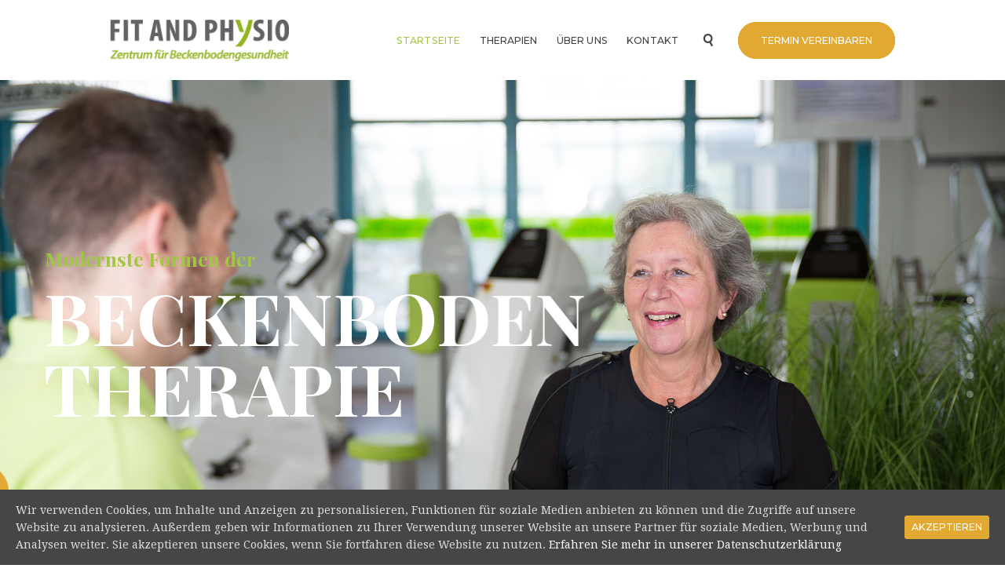

--- FILE ---
content_type: text/html; charset=UTF-8
request_url: http://www.beckenboden.de/
body_size: 18731
content:
<!DOCTYPE html>
<html lang="de" class="no-js scheme_default">
<head>
			<meta charset="UTF-8">
		<meta name="viewport" content="width=device-width, initial-scale=1, maximum-scale=1">
		<meta name="format-detection" content="telephone=no">
		<link rel="profile" href="http://gmpg.org/xfn/11">
		<link rel="pingback" href="http://www.beckenboden.de/xmlrpc.php">
		<title>Zentrum für Beckenbodengesundheit Mittelrhein &#8211; Beckenbodengesundheit in der Region Koblenz, Lahnstein, Neuwied, Bad Ems</title>

<script>
dataLayer = [{"title":"Beckenbodentraining &#8211; Koblenz &#8211; Lahnstein &#8211; Bad Ems","author":"Dominic Wittekindt","wordcount":818,"logged_in":"false","page_id":331,"post_date":"2017-03-23 14:17:33"}];
</script>
<link rel='dns-prefetch' href='//fonts.googleapis.com' />
<link rel='dns-prefetch' href='//s.w.org' />
<link rel="alternate" type="application/rss+xml" title="Zentrum für Beckenbodengesundheit Mittelrhein &raquo; Feed" href="http://www.beckenboden.de/feed/" />
<link rel="alternate" type="application/rss+xml" title="Zentrum für Beckenbodengesundheit Mittelrhein &raquo; Kommentar-Feed" href="http://www.beckenboden.de/comments/feed/" />
		<script type="text/javascript">
			window._wpemojiSettings = {"baseUrl":"https:\/\/s.w.org\/images\/core\/emoji\/13.0.1\/72x72\/","ext":".png","svgUrl":"https:\/\/s.w.org\/images\/core\/emoji\/13.0.1\/svg\/","svgExt":".svg","source":{"concatemoji":"http:\/\/www.beckenboden.de\/wp-includes\/js\/wp-emoji-release.min.js?ver=5.6.16"}};
			!function(e,a,t){var n,r,o,i=a.createElement("canvas"),p=i.getContext&&i.getContext("2d");function s(e,t){var a=String.fromCharCode;p.clearRect(0,0,i.width,i.height),p.fillText(a.apply(this,e),0,0);e=i.toDataURL();return p.clearRect(0,0,i.width,i.height),p.fillText(a.apply(this,t),0,0),e===i.toDataURL()}function c(e){var t=a.createElement("script");t.src=e,t.defer=t.type="text/javascript",a.getElementsByTagName("head")[0].appendChild(t)}for(o=Array("flag","emoji"),t.supports={everything:!0,everythingExceptFlag:!0},r=0;r<o.length;r++)t.supports[o[r]]=function(e){if(!p||!p.fillText)return!1;switch(p.textBaseline="top",p.font="600 32px Arial",e){case"flag":return s([127987,65039,8205,9895,65039],[127987,65039,8203,9895,65039])?!1:!s([55356,56826,55356,56819],[55356,56826,8203,55356,56819])&&!s([55356,57332,56128,56423,56128,56418,56128,56421,56128,56430,56128,56423,56128,56447],[55356,57332,8203,56128,56423,8203,56128,56418,8203,56128,56421,8203,56128,56430,8203,56128,56423,8203,56128,56447]);case"emoji":return!s([55357,56424,8205,55356,57212],[55357,56424,8203,55356,57212])}return!1}(o[r]),t.supports.everything=t.supports.everything&&t.supports[o[r]],"flag"!==o[r]&&(t.supports.everythingExceptFlag=t.supports.everythingExceptFlag&&t.supports[o[r]]);t.supports.everythingExceptFlag=t.supports.everythingExceptFlag&&!t.supports.flag,t.DOMReady=!1,t.readyCallback=function(){t.DOMReady=!0},t.supports.everything||(n=function(){t.readyCallback()},a.addEventListener?(a.addEventListener("DOMContentLoaded",n,!1),e.addEventListener("load",n,!1)):(e.attachEvent("onload",n),a.attachEvent("onreadystatechange",function(){"complete"===a.readyState&&t.readyCallback()})),(n=t.source||{}).concatemoji?c(n.concatemoji):n.wpemoji&&n.twemoji&&(c(n.twemoji),c(n.wpemoji)))}(window,document,window._wpemojiSettings);
		</script>
		<style type="text/css">
img.wp-smiley,
img.emoji {
	display: inline !important;
	border: none !important;
	box-shadow: none !important;
	height: 1em !important;
	width: 1em !important;
	margin: 0 .07em !important;
	vertical-align: -0.1em !important;
	background: none !important;
	padding: 0 !important;
}
</style>
	<link property="stylesheet" rel='stylesheet' id='vc_extensions_cqbundle_adminicon-css'  href='http://www.beckenboden.de/wp-content/plugins/vc-extensions-bundle/css/admin_icon.min.css?ver=5.6.16' type='text/css' media='all' />
<link property="stylesheet" rel='stylesheet' id='wp-block-library-css'  href='http://www.beckenboden.de/wp-includes/css/dist/block-library/style.min.css?ver=5.6.16' type='text/css' media='all' />
<link property="stylesheet" rel='stylesheet' id='essential-grid-plugin-settings-css'  href='http://www.beckenboden.de/wp-content/plugins/essential-grid/public/assets/css/settings.css?ver=2.1.6.1' type='text/css' media='all' />
<link property="stylesheet" rel='stylesheet' id='tp-open-sans-css'  href='http://fonts.googleapis.com/css?family=Open+Sans%3A300%2C400%2C600%2C700%2C800&#038;ver=5.6.16' type='text/css' media='all' />
<link property="stylesheet" rel='stylesheet' id='tp-raleway-css'  href='http://fonts.googleapis.com/css?family=Raleway%3A100%2C200%2C300%2C400%2C500%2C600%2C700%2C800%2C900&#038;ver=5.6.16' type='text/css' media='all' />
<link property="stylesheet" rel='stylesheet' id='tp-droid-serif-css'  href='http://fonts.googleapis.com/css?family=Droid+Serif%3A400%2C700&#038;ver=5.6.16' type='text/css' media='all' />
<link property="stylesheet" rel='stylesheet' id='rs-plugin-settings-css'  href='http://www.beckenboden.de/wp-content/plugins/revslider/public/assets/css/settings.css?ver=5.4.6' type='text/css' media='all' />
<style id='rs-plugin-settings-inline-css' type='text/css'>
#rs-demo-id {}
</style>
<link property="stylesheet" rel='stylesheet' id='trx_addons-icons-css'  href='http://www.beckenboden.de/wp-content/plugins/trx_addons/css/font-icons/css/trx_addons_icons-embedded.css?ver=5.6.16' type='text/css' media='all' />
<link property="stylesheet" rel='stylesheet' id='swiperslider-css'  href='http://www.beckenboden.de/wp-content/plugins/trx_addons/js/swiper/swiper.min.css' type='text/css' media='all' />
<link property="stylesheet" rel='stylesheet' id='magnific-popup-css'  href='http://www.beckenboden.de/wp-content/plugins/trx_addons/js/magnific/magnific-popup.min.css' type='text/css' media='all' />
<link property="stylesheet" rel='stylesheet' id='trx_addons-css'  href='http://www.beckenboden.de/wp-content/plugins/trx_addons/css/trx_addons.css' type='text/css' media='all' />
<link property="stylesheet" rel='stylesheet' id='trx_addons-animation-css'  href='http://www.beckenboden.de/wp-content/plugins/trx_addons/css/trx_addons.animation.css?ver=5.6.16' type='text/css' media='all' />
<link property="stylesheet" rel='stylesheet' id='cookie-consent-style-css'  href='http://www.beckenboden.de/wp-content/plugins/uk-cookie-consent/assets/css/style.css?ver=5.6.16' type='text/css' media='all' />
<link property="stylesheet" rel='stylesheet' id='trx-donations-style-css'  href='http://www.beckenboden.de/wp-content/plugins/trx_donations/trx_donations.css' type='text/css' media='all' />
<link property="stylesheet" rel='stylesheet' id='trx-donations-socials-share-style-css'  href='http://www.beckenboden.de/wp-content/plugins/trx_donations/css/socials-share/css/socials-share-embedded.css' type='text/css' media='all' />
<link property="stylesheet" rel='stylesheet' id='js_composer_front-css'  href='http://www.beckenboden.de/wp-content/plugins/js_composer/assets/css/js_composer.min.css?ver=6.6.0' type='text/css' media='all' />
<link property="stylesheet" rel='stylesheet' id='green_planet-font-google_fonts-css'  href='http://fonts.googleapis.com/css?family=Playfair+Display%3APlayfair+Display%3A400%2C700%2C700i%7CMontserrat%3AMontserrat%3A400%2C500%2C700%7CDroid+Serif%3ADroid+Serif%3A400%2C700&#038;subset=latin%2Clatin-ext&#038;ver=5.6.16' type='text/css' media='all' />
<link property="stylesheet" rel='stylesheet' id='green_planet-fontello-css'  href='http://www.beckenboden.de/wp-content/themes/green-planet/css/fontello/css/fontello-embedded.css?ver=5.6.16' type='text/css' media='all' />
<link property="stylesheet" rel='stylesheet' id='green_planet-main-css'  href='http://www.beckenboden.de/wp-content/themes/green-planet/style.css' type='text/css' media='all' />
<link property="stylesheet" rel='stylesheet' id='green_planet-styles-css'  href='http://www.beckenboden.de/wp-content/themes/green-planet/css/__styles.css?ver=5.6.16' type='text/css' media='all' />
<link property="stylesheet" rel='stylesheet' id='green_planet-colors-css'  href='http://www.beckenboden.de/wp-content/themes/green-planet/css/__colors.css?ver=5.6.16' type='text/css' media='all' />
<link property="stylesheet" rel='stylesheet' id='mediaelement-css'  href='http://www.beckenboden.de/wp-includes/js/mediaelement/mediaelementplayer-legacy.min.css?ver=4.2.16' type='text/css' media='all' />
<link property="stylesheet" rel='stylesheet' id='wp-mediaelement-css'  href='http://www.beckenboden.de/wp-includes/js/mediaelement/wp-mediaelement.min.css?ver=5.6.16' type='text/css' media='all' />
<link property="stylesheet" rel='stylesheet' id='green_planet-responsive-css'  href='http://www.beckenboden.de/wp-content/themes/green-planet/css/responsive.css?ver=5.6.16' type='text/css' media='all' />
<script type='text/javascript' src='http://www.beckenboden.de/wp-includes/js/jquery/jquery.min.js?ver=3.5.1' id='jquery-core-js'></script>
<script type='text/javascript' src='http://www.beckenboden.de/wp-includes/js/jquery/jquery-migrate.min.js?ver=3.3.2' id='jquery-migrate-js'></script>
<script type='text/javascript' src='http://www.beckenboden.de/wp-content/plugins/essential-grid/public/assets/js/lightbox.js?ver=2.1.6.1' id='themepunchboxext-js'></script>
<script type='text/javascript' src='http://www.beckenboden.de/wp-content/plugins/essential-grid/public/assets/js/jquery.themepunch.tools.min.js?ver=2.1.6.1' id='tp-tools-js'></script>
<script type='text/javascript' src='http://www.beckenboden.de/wp-content/plugins/revslider/public/assets/js/jquery.themepunch.revolution.min.js?ver=5.4.6' id='revmin-js'></script>
<link rel="https://api.w.org/" href="http://www.beckenboden.de/wp-json/" /><link rel="alternate" type="application/json" href="http://www.beckenboden.de/wp-json/wp/v2/pages/331" /><link rel="EditURI" type="application/rsd+xml" title="RSD" href="http://www.beckenboden.de/xmlrpc.php?rsd" />
<link rel="wlwmanifest" type="application/wlwmanifest+xml" href="http://www.beckenboden.de/wp-includes/wlwmanifest.xml" /> 
<meta name="generator" content="WordPress 5.6.16" />
<link rel="canonical" href="http://www.beckenboden.de/" />
<link rel='shortlink' href='http://www.beckenboden.de/' />
<link rel="alternate" type="application/json+oembed" href="http://www.beckenboden.de/wp-json/oembed/1.0/embed?url=http%3A%2F%2Fwww.beckenboden.de%2F" />
<link rel="alternate" type="text/xml+oembed" href="http://www.beckenboden.de/wp-json/oembed/1.0/embed?url=http%3A%2F%2Fwww.beckenboden.de%2F&#038;format=xml" />
		<script type="text/javascript">
			var ajaxRevslider;
			
			jQuery(document).ready(function() {
				// CUSTOM AJAX CONTENT LOADING FUNCTION
				ajaxRevslider = function(obj) {
				
					// obj.type : Post Type
					// obj.id : ID of Content to Load
					// obj.aspectratio : The Aspect Ratio of the Container / Media
					// obj.selector : The Container Selector where the Content of Ajax will be injected. It is done via the Essential Grid on Return of Content
					
					var content = "";

					data = {};
					
					data.action = 'revslider_ajax_call_front';
					data.client_action = 'get_slider_html';
					data.token = 'ed2df296dc';
					data.type = obj.type;
					data.id = obj.id;
					data.aspectratio = obj.aspectratio;
					
					// SYNC AJAX REQUEST
					jQuery.ajax({
						type:"post",
						url:"http://www.beckenboden.de/wp-admin/admin-ajax.php",
						dataType: 'json',
						data:data,
						async:false,
						success: function(ret, textStatus, XMLHttpRequest) {
							if(ret.success == true)
								content = ret.data;								
						},
						error: function(e) {
							console.log(e);
						}
					});
					
					 // FIRST RETURN THE CONTENT WHEN IT IS LOADED !!
					 return content;						 
				};
				
				// CUSTOM AJAX FUNCTION TO REMOVE THE SLIDER
				var ajaxRemoveRevslider = function(obj) {
					return jQuery(obj.selector+" .rev_slider").revkill();
				};

				// EXTEND THE AJAX CONTENT LOADING TYPES WITH TYPE AND FUNCTION
				var extendessential = setInterval(function() {
					if (jQuery.fn.tpessential != undefined) {
						clearInterval(extendessential);
						if(typeof(jQuery.fn.tpessential.defaults) !== 'undefined') {
							jQuery.fn.tpessential.defaults.ajaxTypes.push({type:"revslider",func:ajaxRevslider,killfunc:ajaxRemoveRevslider,openAnimationSpeed:0.3});   
							// type:  Name of the Post to load via Ajax into the Essential Grid Ajax Container
							// func: the Function Name which is Called once the Item with the Post Type has been clicked
							// killfunc: function to kill in case the Ajax Window going to be removed (before Remove function !
							// openAnimationSpeed: how quick the Ajax Content window should be animated (default is 0.3)
						}
					}
				},30);
			});
		</script>
		<style id="ctcc-css" type="text/css" media="screen">
				#catapult-cookie-bar {
					box-sizing: border-box;
					max-height: 0;
					opacity: 0;
					z-index: 99999;
					overflow: hidden;
					color: #ddd;
					position: fixed;
					left: 0;
					bottom: 0;
					width: 100%;
					background-color: #464646;
				}
				#catapult-cookie-bar a {
					color: #fff;
				}
				#catapult-cookie-bar .x_close span {
					background-color: ;
				}
				button#catapultCookie {
					background:;
					color: ;
					border: 0; padding: 6px 9px; border-radius: 3px;
				}
				#catapult-cookie-bar h3 {
					color: #ddd;
				}
				.has-cookie-bar #catapult-cookie-bar {
					opacity: 1;
					max-height: 999px;
					min-height: 30px;
				}</style><style type="text/css">.recentcomments a{display:inline !important;padding:0 !important;margin:0 !important;}</style><meta name="generator" content="Powered by WPBakery Page Builder - drag and drop page builder for WordPress."/>
<meta name="generator" content="Powered by Slider Revolution 5.4.6 - responsive, Mobile-Friendly Slider Plugin for WordPress with comfortable drag and drop interface." />
<script type="text/javascript">function setREVStartSize(e){
				try{ var i=jQuery(window).width(),t=9999,r=0,n=0,l=0,f=0,s=0,h=0;					
					if(e.responsiveLevels&&(jQuery.each(e.responsiveLevels,function(e,f){f>i&&(t=r=f,l=e),i>f&&f>r&&(r=f,n=e)}),t>r&&(l=n)),f=e.gridheight[l]||e.gridheight[0]||e.gridheight,s=e.gridwidth[l]||e.gridwidth[0]||e.gridwidth,h=i/s,h=h>1?1:h,f=Math.round(h*f),"fullscreen"==e.sliderLayout){var u=(e.c.width(),jQuery(window).height());if(void 0!=e.fullScreenOffsetContainer){var c=e.fullScreenOffsetContainer.split(",");if (c) jQuery.each(c,function(e,i){u=jQuery(i).length>0?u-jQuery(i).outerHeight(!0):u}),e.fullScreenOffset.split("%").length>1&&void 0!=e.fullScreenOffset&&e.fullScreenOffset.length>0?u-=jQuery(window).height()*parseInt(e.fullScreenOffset,0)/100:void 0!=e.fullScreenOffset&&e.fullScreenOffset.length>0&&(u-=parseInt(e.fullScreenOffset,0))}f=u}else void 0!=e.minHeight&&f<e.minHeight&&(f=e.minHeight);e.c.closest(".rev_slider_wrapper").css({height:f})					
				}catch(d){console.log("Failure at Presize of Slider:"+d)}
			};</script>
<style type="text/css" data-type="vc_shortcodes-custom-css">.vc_custom_1509695269192{padding-top: 6.57em !important;padding-bottom: 5.35em !important;}.vc_custom_1510578692272{padding-top: 6.45rem !important;padding-bottom: 152px !important;}.vc_custom_1510563909497{margin-top: -152px !important;padding-bottom: 152px !important;background-image: url(http://www.beckenboden.online/wp-content/uploads/2017/03/grey_pattern.png?id=641) !important;}.vc_custom_1510599688896{padding-top: 6.7em !important;padding-bottom: 6em !important;background-color: #f4efec !important;}.vc_custom_1510571743483{padding-top: 4.5rem !important;padding-bottom: 5.7rem !important;background-color: #a1c643 !important;}.vc_custom_1510844241452{padding-top: 7.15em !important;padding-bottom: 8.2em !important;}.vc_custom_1510844264656{padding-top: 7.4em !important;background-color: #ffffff !important;}.vc_custom_1510571767126{padding-top: 5em !important;padding-bottom: 7.85rem !important;background-color: #f4efec !important;}.vc_custom_1510844283350{padding-top: 8.5em !important;padding-bottom: 8.65em !important;}.vc_custom_1510845673362{padding-bottom: 152px !important;background-color: #ffffff !important;}.vc_custom_1510564025406{background-color: #f4efec !important;}.vc_custom_1493112366259{padding-right: 2em !important;}.vc_custom_1493112629642{margin-top: 3.25em !important;}.vc_custom_1493025760097{margin-top: 3rem !important;}.vc_custom_1493990618904{margin-top: 3rem !important;}</style><noscript><style> .wpb_animate_when_almost_visible { opacity: 1; }</style></noscript><style type="text/css" id="trx_addons-inline-styles-inline-css">.vc_custom_1510852172490{margin-left: 1em !important;}.vc_custom_1519064683662{margin-top: 0px !important;margin-right: 0px !important;margin-bottom: 0px !important;margin-left: 0px !important;border-top-width: 0px !important;border-right-width: 0px !important;border-bottom-width: 0px !important;border-left-width: 0px !important;padding-top: 0px !important;padding-right: 0px !important;padding-bottom: 0px !important;padding-left: 0px !important;}.vc_custom_1519061190526{margin-top: 0px !important;margin-right: 0px !important;margin-bottom: 0px !important;margin-left: 0px !important;border-top-width: 0px !important;border-right-width: 0px !important;border-bottom-width: 0px !important;border-left-width: 0px !important;padding-top: 0px !important;padding-right: 0px !important;padding-bottom: 20px !important;padding-left: 0px !important;background-color: #f4efec !important;}.vc_custom_1519063532204{margin-right: 0px !important;margin-bottom: 0px !important;margin-left: 0px !important;padding-top: 20px !important;padding-right: 20px !important;padding-bottom: 30px !important;padding-left: 20px !important;background-color: #a1c643 !important;}.vc_custom_1519067151472{margin-top: 0px !important;margin-right: 0px !important;margin-bottom: 0px !important;margin-left: 0px !important;border-top-width: 0px !important;border-right-width: 0px !important;border-bottom-width: 0px !important;border-left-width: 0px !important;padding-top: 0px !important;padding-right: 0px !important;padding-bottom: 0px !important;padding-left: 0px !important;}.vc_custom_1519064832748{margin-top: 20px !important;}.vc_custom_1519063521586{padding-top: 20px !important;}.vc_custom_1519063124941{margin-top: 20px !important;}.vc_custom_1510599532408{padding-bottom: 15px !important;background-color: #f4efec !important;}.vc_custom_1510599386568{padding-top: 15px !important;padding-bottom: 15px !important;background-color: #f4efec !important;}.vc_custom_1510597217324{padding-top: 15px !important;padding-bottom: 15px !important;background-color: #f4efec !important;}.vc_custom_1510597234000{padding-top: 15px !important;padding-bottom: 15px !important;background-color: #f4efec !important;}.vc_custom_1510896852796{margin-top: 40px !important;}.vc_custom_1510599553740{margin-top: 0px !important;margin-right: 0px !important;margin-bottom: 0px !important;margin-left: 15px !important;border-top-width: 0px !important;border-right-width: 0px !important;border-bottom-width: 0px !important;border-left-width: 0px !important;padding-top: 15px !important;padding-right: 15px !important;padding-bottom: 15px !important;padding-left: 15px !important;background-color: #ffffff !important;}.vc_custom_1510599402989{margin-top: 0px !important;margin-right: 15px !important;margin-bottom: 0px !important;margin-left: 0px !important;border-top-width: 0px !important;border-right-width: 0px !important;border-bottom-width: 0px !important;border-left-width: 0px !important;padding-top: 0px !important;padding-right: 0px !important;padding-bottom: 0px !important;padding-left: 0px !important;background-color: #ffffff !important;}.vc_custom_1510850599144{margin-top: 30px !important;}.vc_custom_1510854080727{padding-top: 10px !important;padding-right: 10px !important;padding-bottom: 10px !important;padding-left: 10px !important;}.vc_custom_1510596294212{margin-top: 0px !important;margin-right: 15px !important;margin-bottom: 0px !important;margin-left: 15px !important;border-top-width: 0px !important;border-right-width: 0px !important;border-bottom-width: 0px !important;border-left-width: 0px !important;padding-top: 0px !important;padding-right: 0px !important;padding-bottom: 0px !important;padding-left: 0px !important;background-color: #ffffff !important;}.vc_custom_1510598245622{margin-top: 0px !important;margin-right: 15px !important;margin-bottom: 0px !important;margin-left: 15px !important;border-top-width: 0px !important;border-right-width: 0px !important;border-bottom-width: 0px !important;border-left-width: 0px !important;padding-top: 0px !important;padding-right: 0px !important;padding-bottom: 0px !important;padding-left: 0px !important;background-color: #ffffff !important;}.vc_custom_1510598257853{margin-top: 0px !important;margin-right: 15px !important;margin-bottom: 0px !important;margin-left: 15px !important;border-top-width: 0px !important;border-right-width: 0px !important;border-bottom-width: 0px !important;border-left-width: 0px !important;padding-top: 0px !important;padding-right: 0px !important;padding-bottom: 0px !important;padding-left: 0px !important;background-color: #ffffff !important;}.vc_custom_1510851609813{margin-top: 0px !important;margin-right: 0px !important;margin-bottom: 0px !important;margin-left: 0px !important;border-top-width: 0px !important;border-right-width: 0px !important;border-bottom-width: 0px !important;border-left-width: 0px !important;padding-top: 0px !important;padding-right: 0px !important;padding-bottom: 0px !important;padding-left: 0px !important;}.vc_custom_1510853866053{padding-top: 10px !important;padding-right: 10px !important;padding-bottom: 10px !important;padding-left: 10px !important;}.vc_custom_1510850358729{margin-top: 0px !important;margin-right: 0px !important;margin-bottom: 0px !important;margin-left: 0px !important;border-top-width: 0px !important;border-right-width: 0px !important;border-bottom-width: 0px !important;border-left-width: 0px !important;padding-top: 0px !important;padding-right: 0px !important;padding-bottom: 0px !important;padding-left: 0px !important;}.vc_custom_1510853904026{padding-top: 10px !important;padding-right: 10px !important;padding-bottom: 10px !important;padding-left: 10px !important;}.vc_custom_1510850384278{margin-top: 0px !important;margin-right: 0px !important;margin-bottom: 0px !important;margin-left: 0px !important;border-top-width: 0px !important;border-right-width: 0px !important;border-bottom-width: 0px !important;border-left-width: 0px !important;padding-top: 0px !important;padding-right: 0px !important;padding-bottom: 0px !important;padding-left: 0px !important;}.vc_custom_1510853941905{padding-top: 10px !important;padding-right: 10px !important;padding-bottom: 10px !important;padding-left: 10px !important;}.vc_custom_1510596294212{margin-top: 0px !important;margin-right: 15px !important;margin-bottom: 0px !important;margin-left: 15px !important;border-top-width: 0px !important;border-right-width: 0px !important;border-bottom-width: 0px !important;border-left-width: 0px !important;padding-top: 0px !important;padding-right: 0px !important;padding-bottom: 0px !important;padding-left: 0px !important;background-color: #ffffff !important;}.vc_custom_1510596306547{margin-top: 0px !important;margin-right: 15px !important;margin-bottom: 0px !important;margin-left: 15px !important;border-top-width: 0px !important;border-right-width: 0px !important;border-bottom-width: 0px !important;border-left-width: 0px !important;padding-top: 0px !important;padding-right: 0px !important;padding-bottom: 0px !important;padding-left: 0px !important;background-color: #ffffff !important;}.vc_custom_1510596317219{margin-top: 0px !important;margin-right: 15px !important;margin-bottom: 0px !important;margin-left: 15px !important;border-top-width: 0px !important;border-right-width: 0px !important;border-bottom-width: 0px !important;border-left-width: 0px !important;padding-top: 0px !important;padding-right: 0px !important;padding-bottom: 0px !important;padding-left: 0px !important;background-color: #ffffff !important;}.vc_custom_1510850420221{margin-top: 0px !important;margin-right: 0px !important;margin-bottom: 0px !important;margin-left: 0px !important;border-top-width: 0px !important;border-right-width: 0px !important;border-bottom-width: 0px !important;border-left-width: 0px !important;padding-top: 0px !important;padding-right: 0px !important;padding-bottom: 0px !important;padding-left: 0px !important;}.vc_custom_1510853970594{padding-top: 10px !important;padding-right: 10px !important;padding-bottom: 10px !important;padding-left: 10px !important;}.vc_custom_1510850445436{margin-top: 0px !important;margin-right: 0px !important;margin-bottom: 0px !important;margin-left: 0px !important;border-top-width: 0px !important;border-right-width: 0px !important;border-bottom-width: 0px !important;border-left-width: 0px !important;padding-top: 0px !important;padding-right: 0px !important;padding-bottom: 0px !important;padding-left: 0px !important;}.vc_custom_1510854003334{padding-top: 10px !important;padding-right: 10px !important;padding-bottom: 10px !important;padding-left: 10px !important;}.vc_custom_1510850471266{margin-top: 0px !important;margin-right: 0px !important;margin-bottom: 0px !important;margin-left: 0px !important;border-top-width: 0px !important;border-right-width: 0px !important;border-bottom-width: 0px !important;border-left-width: 0px !important;padding-top: 0px !important;padding-right: 0px !important;padding-bottom: 0px !important;padding-left: 0px !important;}.vc_custom_1510854046760{padding-top: 10px !important;padding-right: 10px !important;padding-bottom: 10px !important;padding-left: 10px !important;}.vc_custom_1493895439912{padding-top: 5rem !important;padding-bottom: 5rem !important;background-color: #a1c643 !important;}</style><style>" + htmlDivCss + "</style><style>" + htmlDivCss + "</style><style>' + htmlDivCss + '</style><!-- Global site tag (gtag.js) - Google Analytics -->
<script async src="https://www.googletagmanager.com/gtag/js?id=UA-34851175-3"></script>
<script>
  window.dataLayer = window.dataLayer || [];
  function gtag(){dataLayer.push(arguments);}
  gtag('js', new Date());

  gtag('config', 'UA-34851175-3');
</script>
	</head>

<body class="home page-template-default page page-id-331 frontpage body_tag scheme_default blog_mode_home body_style_wide  is_stream blog_style_excerpt sidebar_hide expand_content remove_margins header_style_header-custom-655 header_position_default menu_style_top no_layout wpb-js-composer js-comp-ver-6.6.0 vc_responsive">

	
	<div class="body_wrap">

		<div class="page_wrap">

			<header class="top_panel top_panel_custom top_panel_custom_655 top_panel_custom_header-1-without-title without_bg_image scheme_default"><div class="vc_row wpb_row vc_row-fluid vc_row-o-content-middle vc_row-flex sc_layouts_row sc_layouts_row_type_normal sc_layouts_row_fixed"><div class="wpb_column vc_column_container vc_col-sm-12 sc_layouts_column_icons_position_left"><div class="vc_column-inner"><div class="wpb_wrapper"><div id="sc_content_590035679"
		class="sc_content sc_content_default sc_float_center sc_content_width_1_1"><div class="sc_content_container"><div class="vc_row wpb_row vc_inner vc_row-fluid vc_row-o-equal-height vc_row-o-content-middle vc_row-flex"><div class="wpb_column vc_column_container vc_col-sm-3 sc_layouts_column sc_layouts_column_align_left sc_layouts_column_icons_position_left"><div class="vc_column-inner"><div class="wpb_wrapper"><div class="sc_layouts_item"><a href="#" id="sc_layouts_logo_1644032277" class="sc_layouts_logo sc_layouts_logo_default"><img class="logo_image" src="http://www.beckenboden.de/wp-content/uploads/2017/11/fap-logo_solo.png" alt="" width="245" height="58"></a><!-- /.sc_layouts_logo --></div></div></div></div><div class="wpb_column vc_column_container vc_col-sm-9 sc_layouts_column sc_layouts_column_align_right sc_layouts_column_icons_position_left"><div class="vc_column-inner"><div class="wpb_wrapper"><div class="sc_layouts_item"><nav id="sc_layouts_menu_1763439662" class="sc_layouts_menu sc_layouts_menu_default menu_hover_fade hide_on_mobile"><ul id="menu_main" class="sc_layouts_menu_nav menu_main_nav"><li id="menu-item-336" class="menu-item menu-item-type-post_type menu-item-object-page menu-item-home current-menu-item page_item page-item-331 current_page_item menu-item-336"><a href="http://www.beckenboden.de/" aria-current="page"><span>Startseite</span></a></li><li id="menu-item-1006" class="menu-item menu-item-type-custom menu-item-object-custom menu-item-has-children menu-item-1006"><a href="#"><span>Therapien</span></a>
<ul class="sub-menu"><li id="menu-item-1092" class="menu-item menu-item-type-post_type menu-item-object-page menu-item-1092"><a href="http://www.beckenboden.de/sprechstunde/"><span>Beckenbodensprechstunde</span></a></li><li id="menu-item-1098" class="menu-item menu-item-type-post_type menu-item-object-page menu-item-1098"><a href="http://www.beckenboden.de/ema-training/"><span>EMA/EMS</span></a></li><li id="menu-item-1096" class="menu-item menu-item-type-post_type menu-item-object-page menu-item-1096"><a href="http://www.beckenboden.de/physiotherapie/"><span>Physiotherapie</span></a></li><li id="menu-item-1097" class="menu-item menu-item-type-post_type menu-item-object-page menu-item-1097"><a href="http://www.beckenboden.de/biofeedback/"><span>Biofeedback</span></a></li><li id="menu-item-1095" class="menu-item menu-item-type-post_type menu-item-object-page menu-item-1095"><a href="http://www.beckenboden.de/ultraschall/"><span>Ultraschallkontrolliertes Kontraktionstraining</span></a></li><li id="menu-item-1094" class="menu-item menu-item-type-post_type menu-item-object-page menu-item-1094"><a href="http://www.beckenboden.de/rueckentherapiecenter/"><span>Haltungs- und Stabilisationstraining</span></a></li><li id="menu-item-1093" class="menu-item menu-item-type-post_type menu-item-object-page menu-item-1093"><a href="http://www.beckenboden.de/beckenbodenschule/"><span>Beckenbodenschule</span></a></li></ul>
</li><li id="menu-item-338" class="menu-item menu-item-type-custom menu-item-object-custom menu-item-has-children menu-item-338"><a href="#"><span>Über Uns</span></a>
<ul class="sub-menu"><li id="menu-item-1099" class="menu-item menu-item-type-post_type menu-item-object-page menu-item-1099"><a href="http://www.beckenboden.de/konzept/"><span>Konzept</span></a></li></ul>
</li><li id="menu-item-188" class="menu-item menu-item-type-post_type menu-item-object-page menu-item-188"><a href="http://www.beckenboden.de/kontakt/"><span>Kontakt</span></a></li></ul></nav><!-- /.sc_layouts_menu --><div class="sc_layouts_iconed_text sc_layouts_menu_mobile_button">
		<a class="sc_layouts_item_link sc_layouts_iconed_text_link" href="#">
			<span class="sc_layouts_item_icon sc_layouts_iconed_text_icon trx_addons_icon-menu"></span>
		</a>
	</div></div><div class="sc_layouts_item sc_layouts_hide_on_mobile sc_layouts_hide_on_tablet"><div id="sc_layouts_search_1489960390" class="sc_layouts_search hide_on_tablet hide_on_mobile"><div class="search_wrap search_style_fullscreen search_ajax layouts_search">
	<div class="search_form_wrap">
		<form role="search" method="get" class="search_form" action="http://www.beckenboden.de/">
			<input type="text" class="search_field" placeholder="Search" value="" name="s">
			<button type="submit" class="search_submit trx_addons_icon-search"></button>
							<a class="search_close trx_addons_icon-delete"></a>
					</form>
	</div>
	<div class="search_results widget_area"><a href="#" class="search_results_close trx_addons_icon-cancel"></a><div class="search_results_content"></div></div></div></div><!-- /.sc_layouts_search --></div><div class="sc_layouts_item sc_layouts_hide_on_tablet"><a href="/kontakt/" id="sc_button_1454397668" class="hide_on_tablet sc_button sc_button_gradient  vc_custom_1510852172490 sc_button_size_normal sc_button_icon_left"><span class="sc_button_text"><span class="sc_button_title">Termin vereinbaren</span></span><!-- /.sc_button_text --></a><!-- /.sc_button --></div></div></div></div></div></div></div><!-- /.sc_content --></div></div></div></div></header><div class="menu_mobile_overlay"></div>
<div class="menu_mobile menu_mobile_fullscreen scheme_dark">
	<div class="menu_mobile_inner">
		<a class="menu_mobile_close icon-cancel"></a><nav class="menu_mobile_nav_area"><ul id="menu_mobile" class=" menu_mobile_nav"><li id="menu_mobile-item-336" class="menu-item menu-item-type-post_type menu-item-object-page menu-item-home current-menu-item page_item page-item-331 current_page_item menu-item-336"><a href="http://www.beckenboden.de/" aria-current="page"><span>Startseite</span></a></li><li id="menu_mobile-item-1006" class="menu-item menu-item-type-custom menu-item-object-custom menu-item-has-children menu-item-1006"><a href="#"><span>Therapien</span></a>
<ul class="sub-menu"><li id="menu_mobile-item-1092" class="menu-item menu-item-type-post_type menu-item-object-page menu-item-1092"><a href="http://www.beckenboden.de/sprechstunde/"><span>Beckenbodensprechstunde</span></a></li><li id="menu_mobile-item-1098" class="menu-item menu-item-type-post_type menu-item-object-page menu-item-1098"><a href="http://www.beckenboden.de/ema-training/"><span>EMA/EMS</span></a></li><li id="menu_mobile-item-1096" class="menu-item menu-item-type-post_type menu-item-object-page menu-item-1096"><a href="http://www.beckenboden.de/physiotherapie/"><span>Physiotherapie</span></a></li><li id="menu_mobile-item-1097" class="menu-item menu-item-type-post_type menu-item-object-page menu-item-1097"><a href="http://www.beckenboden.de/biofeedback/"><span>Biofeedback</span></a></li><li id="menu_mobile-item-1095" class="menu-item menu-item-type-post_type menu-item-object-page menu-item-1095"><a href="http://www.beckenboden.de/ultraschall/"><span>Ultraschallkontrolliertes Kontraktionstraining</span></a></li><li id="menu_mobile-item-1094" class="menu-item menu-item-type-post_type menu-item-object-page menu-item-1094"><a href="http://www.beckenboden.de/rueckentherapiecenter/"><span>Haltungs- und Stabilisationstraining</span></a></li><li id="menu_mobile-item-1093" class="menu-item menu-item-type-post_type menu-item-object-page menu-item-1093"><a href="http://www.beckenboden.de/beckenbodenschule/"><span>Beckenbodenschule</span></a></li></ul>
</li><li id="menu_mobile-item-338" class="menu-item menu-item-type-custom menu-item-object-custom menu-item-has-children menu-item-338"><a href="#"><span>Über Uns</span></a>
<ul class="sub-menu"><li id="menu_mobile-item-1099" class="menu-item menu-item-type-post_type menu-item-object-page menu-item-1099"><a href="http://www.beckenboden.de/konzept/"><span>Konzept</span></a></li></ul>
</li><li id="menu_mobile-item-188" class="menu-item menu-item-type-post_type menu-item-object-page menu-item-188"><a href="http://www.beckenboden.de/kontakt/"><span>Kontakt</span></a></li></ul></nav><div class="search_wrap search_style_normal search_mobile">
	<div class="search_form_wrap">
		<form role="search" method="get" class="search_form" action="http://www.beckenboden.de/">
			<input type="text" class="search_field" placeholder="Search" value="" name="s">
			<button type="submit" class="search_submit trx_addons_icon-search"></button>
					</form>
	</div>
	</div><div class="socials_mobile"><a target="_blank" href="#" class="social_item social_item_style_icons social_item_type_icons"><span class="social_icon social_facebook"><span class="icon-facebook"></span></span></a><a target="_blank" href="#" class="social_item social_item_style_icons social_item_type_icons"><span class="social_icon social_twitter"><span class="icon-twitter"></span></span></a><a target="_blank" href="#" class="social_item social_item_style_icons social_item_type_icons"><span class="social_icon social_instagramm"><span class="icon-instagramm"></span></span></a><a target="_blank" href="#" class="social_item social_item_style_icons social_item_type_icons"><span class="social_icon social_gplus"><span class="icon-gplus"></span></span></a></div>	</div>
</div>

			<div class="page_content_wrap scheme_default">

								<div class="content_wrap">
				
									

					<div class="content">
										

<article id="post-331" class="post_item_single post_type_page post-331 page type-page status-publish hentry">

    
    <div class="post_content entry-content">
        <div data-vc-full-width="true" data-vc-full-width-init="false" data-vc-stretch-content="true" class="vc_row wpb_row vc_row-fluid vc_row-no-padding"><div class="wpb_column vc_column_container vc_col-sm-12 sc_layouts_column_icons_position_left"><div class="vc_column-inner"><div class="wpb_wrapper"><link href="http://fonts.googleapis.com/css?family=Playfair+Display:700%7CMontserrat:400" rel="stylesheet" property="stylesheet" type="text/css" media="all">
<div id="rev_slider_2_1_wrapper" class="rev_slider_wrapper fullwidthbanner-container" data-source="gallery" style="margin:0px auto;background:transparent;padding:0px;margin-top:0px;margin-bottom:0px;">
<!-- START REVOLUTION SLIDER 5.4.6 fullwidth mode -->
	<div id="rev_slider_2_1" class="rev_slider fullwidthabanner" style="display:none;" data-version="5.4.6">
<ul>	<!-- SLIDE  -->
	<li data-index="rs-5" data-transition="fade" data-slotamount="default" data-hideafterloop="0" data-hideslideonmobile="off"  data-easein="default" data-easeout="default" data-masterspeed="300"  data-thumb="http://www.beckenboden.de/wp-content/uploads/2017/11/20170503_ema_milon_susanne_rolf_2017_085848-280x140.jpg"  data-rotate="0"  data-saveperformance="off"  data-title="Therapie" data-param1="" data-param2="" data-param3="" data-param4="" data-param5="" data-param6="" data-param7="" data-param8="" data-param9="" data-param10="" data-description="">
		<!-- MAIN IMAGE -->
		<img src="http://www.beckenboden.de/wp-content/uploads/2017/11/20170503_ema_milon_susanne_rolf_2017_085848.jpg"  alt="" title="EMA/EMS Training"  width="2000" height="1200" data-bgposition="center center" data-kenburns="on" data-duration="10000" data-ease="Linear.easeNone" data-scalestart="100" data-scaleend="110" data-rotatestart="0" data-rotateend="0" data-blurstart="0" data-blurend="0" data-offsetstart="0 0" data-offsetend="0 0" class="rev-slidebg" data-no-retina>
		<!-- LAYERS -->

		<!-- LAYER NR. 1 -->
		<div class="tp-caption subtitle-slide2   tp-resizeme" 
			 id="slide-5-layer-3" 
			 data-x="2" 
			 data-y="center" data-voffset="-112" 
						data-width="['auto']"
			data-height="['auto']"
 
			data-type="text" 
			data-responsive_offset="on" 

			data-frames='[{"delay":10,"speed":1000,"frame":"0","from":"x:left;","to":"o:1;","ease":"Power4.easeInOut"},{"delay":"wait","speed":300,"frame":"999","to":"opacity:0;","ease":"Power3.easeInOut"}]'
			data-textAlign="['inherit','inherit','inherit','inherit']"
			data-paddingtop="[0,0,0,0]"
			data-paddingright="[0,0,0,0]"
			data-paddingbottom="[0,0,0,0]"
			data-paddingleft="[0,0,0,0]"

			style="z-index: 5; white-space: nowrap; letter-spacing: 0px;">Modernste Formen der </div>

		<!-- LAYER NR. 2 -->
		<div class="tp-caption title-slide2   tp-resizeme" 
			 id="slide-5-layer-5" 
			 data-x="2" 
			 data-y="center" data-voffset="7" 
						data-width="['auto']"
			data-height="['auto']"
 
			data-type="text" 
			data-responsive_offset="on" 

			data-frames='[{"delay":1000,"speed":1500,"frame":"0","from":"x:left;","to":"o:1;","ease":"Power3.easeOut"},{"delay":"wait","speed":300,"frame":"999","to":"opacity:0;","ease":"Power3.easeInOut"}]'
			data-textAlign="['inherit','inherit','inherit','inherit']"
			data-paddingtop="[0,0,0,0]"
			data-paddingright="[0,0,0,0]"
			data-paddingbottom="[0,0,0,0]"
			data-paddingleft="[0,0,0,0]"

			style="z-index: 6; white-space: nowrap; letter-spacing: 0px;text-transform:uppercase;">Beckenboden<br>Therapie </div>

		<!-- LAYER NR. 3 -->
		<div class="tp-caption button-slide2 rev-btn " 
			 id="slide-5-layer-7" 
			 data-x="10" 
			 data-y="center" data-voffset="185" 
						data-width="['auto']"
			data-height="['auto']"
 
			data-type="button" 
			data-actions='[{"event":"click","action":"simplelink","target":"_self","url":"#therapie_uebersicht","delay":""}]'
			data-responsive_offset="on" 
			data-responsive="off"
			data-frames='[{"delay":1800,"speed":1500,"frame":"0","from":"x:left;","to":"o:1;","ease":"Power3.easeInOut"},{"delay":"wait","speed":300,"frame":"999","to":"opacity:0;","ease":"Power3.easeInOut"},{"frame":"hover","speed":"200","ease":"Linear.easeNone","to":"o:1;rX:0;rY:0;rZ:0;z:0;","style":"c:rgba(255,255,255,1);bg:rgb(107,176,65);bs:solid;bw:0 0 0 0;"}]'
			data-textAlign="['inherit','inherit','inherit','inherit']"
			data-paddingtop="[22,22,22,22]"
			data-paddingright="[63,63,63,63]"
			data-paddingbottom="[22,22,22,22]"
			data-paddingleft="[63,63,63,63]"

			style="z-index: 7; white-space: nowrap; line-height: 28px; letter-spacing: px;text-transform:uppercase;border-color:rgba(0,0,0,1);outline:none;box-shadow:none;box-sizing:border-box;-moz-box-sizing:border-box;-webkit-box-sizing:border-box;cursor:pointer;">mehr erfahren </div>
	</li>
	<!-- SLIDE  -->
	<li data-index="rs-14" data-transition="fade" data-slotamount="default" data-hideafterloop="0" data-hideslideonmobile="off"  data-easein="default" data-easeout="default" data-masterspeed="300"  data-thumb="http://www.beckenboden.de/wp-content/uploads/2017/11/2Y1B7711_web-280x140.jpg"  data-rotate="0"  data-saveperformance="off"  data-title="Kontinenz" data-param1="" data-param2="" data-param3="" data-param4="" data-param5="" data-param6="" data-param7="" data-param8="" data-param9="" data-param10="" data-description="">
		<!-- MAIN IMAGE -->
		<img src="http://www.beckenboden.de/wp-content/uploads/2017/11/2Y1B7711_web.jpg"  alt="" title="2Y1B7711_web"  width="2000" height="1200" data-bgposition="center center" data-kenburns="on" data-duration="10000" data-ease="Linear.easeNone" data-scalestart="100" data-scaleend="110" data-rotatestart="0" data-rotateend="0" data-blurstart="0" data-blurend="0" data-offsetstart="0 0" data-offsetend="0 0" class="rev-slidebg" data-no-retina>
		<!-- LAYERS -->

		<!-- LAYER NR. 4 -->
		<div class="tp-caption   tp-resizeme" 
			 id="slide-14-layer-1" 
			 data-x="center" data-hoffset="70" 
			 data-y="bottom" data-voffset="17" 
						data-width="['none','none','none','none']"
			data-height="['none','none','none','none']"
 
			data-type="image" 
			data-responsive_offset="on" 

			data-frames='[{"delay":2000,"speed":1200,"frame":"0","from":"y:[100%];z:0;rX:0deg;rY:0;rZ:0;sX:1;sY:1;skX:0;skY:0;opacity:0;","mask":"x:0px;y:[100%];s:inherit;e:inherit;","to":"o:1;","ease":"Power2.easeInOut"},{"delay":"wait","speed":300,"frame":"999","to":"opacity:0;","ease":"Power3.easeInOut"}]'
			data-textAlign="['inherit','inherit','inherit','inherit']"
			data-paddingtop="[0,0,0,0]"
			data-paddingright="[0,0,0,0]"
			data-paddingbottom="[0,0,0,0]"
			data-paddingleft="[0,0,0,0]"

			style="z-index: 5;"><img src="http://www.beckenboden.de/wp-content/uploads/2017/11/toi_figuren.png" alt="" data-ww="590px" data-hh="542px" width="818" height="750" data-no-retina> </div>

		<!-- LAYER NR. 5 -->
		<div class="tp-caption subtitle-slide2   tp-resizeme" 
			 id="slide-14-layer-3" 
			 data-x="2" 
			 data-y="center" data-voffset="-112" 
						data-width="['auto']"
			data-height="['auto']"
 
			data-type="text" 
			data-responsive_offset="on" 

			data-frames='[{"delay":10,"speed":1000,"frame":"0","from":"x:left;","to":"o:1;","ease":"Power4.easeInOut"},{"delay":"wait","speed":300,"frame":"999","to":"opacity:0;","ease":"Power3.easeInOut"}]'
			data-textAlign="['inherit','inherit','inherit','inherit']"
			data-paddingtop="[0,0,0,0]"
			data-paddingright="[0,0,0,0]"
			data-paddingbottom="[0,0,0,0]"
			data-paddingleft="[0,0,0,0]"

			style="z-index: 6; white-space: nowrap; letter-spacing: 0px;">effektive Hilfe bei </div>

		<!-- LAYER NR. 6 -->
		<div class="tp-caption title-slide2   tp-resizeme" 
			 id="slide-14-layer-5" 
			 data-x="2" 
			 data-y="center" data-voffset="7" 
						data-width="['auto']"
			data-height="['auto']"
 
			data-type="text" 
			data-responsive_offset="on" 

			data-frames='[{"delay":1000,"speed":1500,"frame":"0","from":"x:left;","to":"o:1;","ease":"Power3.easeOut"},{"delay":"wait","speed":300,"frame":"999","to":"opacity:0;","ease":"Power3.easeInOut"}]'
			data-textAlign="['inherit','inherit','inherit','inherit']"
			data-paddingtop="[0,0,0,0]"
			data-paddingright="[0,0,0,0]"
			data-paddingbottom="[0,0,0,0]"
			data-paddingleft="[0,0,0,0]"

			style="z-index: 7; white-space: nowrap; letter-spacing: 0px;text-transform:uppercase;">Inkontinenz  und<br>Blasenschwäche </div>

		<!-- LAYER NR. 7 -->
		<div class="tp-caption button-slide2 rev-btn " 
			 id="slide-14-layer-7" 
			 data-x="10" 
			 data-y="center" data-voffset="185" 
						data-width="['auto']"
			data-height="['auto']"
 
			data-type="button" 
			data-actions='[{"event":"click","action":"simplelink","target":"_self","url":"#therapie_uebersicht","delay":""}]'
			data-responsive_offset="on" 
			data-responsive="off"
			data-frames='[{"delay":1800,"speed":1500,"frame":"0","from":"x:left;","to":"o:1;","ease":"Power3.easeInOut"},{"delay":"wait","speed":300,"frame":"999","to":"opacity:0;","ease":"Power3.easeInOut"},{"frame":"hover","speed":"200","ease":"Linear.easeNone","to":"o:1;rX:0;rY:0;rZ:0;z:0;","style":"c:rgba(255,255,255,1);bg:rgb(107,176,65);bs:solid;bw:0 0 0 0;"}]'
			data-textAlign="['inherit','inherit','inherit','inherit']"
			data-paddingtop="[22,22,22,22]"
			data-paddingright="[63,63,63,63]"
			data-paddingbottom="[22,22,22,22]"
			data-paddingleft="[63,63,63,63]"

			style="z-index: 8; white-space: nowrap; line-height: 28px; letter-spacing: px;text-transform:uppercase;border-color:rgba(0,0,0,1);outline:none;box-shadow:none;box-sizing:border-box;-moz-box-sizing:border-box;-webkit-box-sizing:border-box;cursor:pointer;">mehr erfahren </div>
	</li>
	<!-- SLIDE  -->
	<li data-index="rs-13" data-transition="fade" data-slotamount="default" data-hideafterloop="0" data-hideslideonmobile="off"  data-easein="default" data-easeout="default" data-masterspeed="300"  data-thumb="http://www.beckenboden.de/wp-content/uploads/2017/11/sprechstunde_stock_soft-280x140.jpg"  data-rotate="0"  data-saveperformance="off"  data-title="Sprechstunde" data-param1="" data-param2="" data-param3="" data-param4="" data-param5="" data-param6="" data-param7="" data-param8="" data-param9="" data-param10="" data-description="">
		<!-- MAIN IMAGE -->
		<img src="http://www.beckenboden.de/wp-content/uploads/2017/11/sprechstunde_stock_soft.jpg"  alt="Kostenlose Beckenbodensprechstunde" title="Beckenbodensprechstunde"  width="2000" height="1200" data-bgposition="center center" data-kenburns="on" data-duration="10000" data-ease="Linear.easeNone" data-scalestart="100" data-scaleend="110" data-rotatestart="0" data-rotateend="0" data-blurstart="0" data-blurend="0" data-offsetstart="0 0" data-offsetend="0 0" class="rev-slidebg" data-no-retina>
		<!-- LAYERS -->

		<!-- LAYER NR. 8 -->
		<div class="tp-caption subtitle-slide2   tp-resizeme" 
			 id="slide-13-layer-3" 
			 data-x="2" 
			 data-y="center" data-voffset="-112" 
						data-width="['auto']"
			data-height="['auto']"
 
			data-type="text" 
			data-responsive_offset="on" 

			data-frames='[{"delay":10,"speed":1000,"frame":"0","from":"x:left;","to":"o:1;","ease":"Power4.easeInOut"},{"delay":"wait","speed":300,"frame":"999","to":"opacity:0;","ease":"Power3.easeInOut"}]'
			data-textAlign="['inherit','inherit','inherit','inherit']"
			data-paddingtop="[0,0,0,0]"
			data-paddingright="[0,0,0,0]"
			data-paddingbottom="[0,0,0,0]"
			data-paddingleft="[0,0,0,0]"

			style="z-index: 5; white-space: nowrap; letter-spacing: 0px;">Kostenlose </div>

		<!-- LAYER NR. 9 -->
		<div class="tp-caption title-slide2   tp-resizeme" 
			 id="slide-13-layer-5" 
			 data-x="2" 
			 data-y="center" data-voffset="7" 
						data-width="['auto']"
			data-height="['auto']"
 
			data-type="text" 
			data-responsive_offset="on" 

			data-frames='[{"delay":1000,"speed":1500,"frame":"0","from":"x:left;","to":"o:1;","ease":"Power3.easeOut"},{"delay":"wait","speed":300,"frame":"999","to":"opacity:0;","ease":"Power3.easeInOut"}]'
			data-textAlign="['inherit','inherit','inherit','inherit']"
			data-paddingtop="[0,0,0,0]"
			data-paddingright="[0,0,0,0]"
			data-paddingbottom="[0,0,0,0]"
			data-paddingleft="[0,0,0,0]"

			style="z-index: 6; white-space: nowrap; letter-spacing: 0px;text-transform:uppercase;">Beckenboden<br>Sprechstunde </div>

		<!-- LAYER NR. 10 -->
		<div class="tp-caption button-slide2 rev-btn " 
			 id="slide-13-layer-7" 
			 data-x="13" 
			 data-y="center" data-voffset="185" 
						data-width="['auto']"
			data-height="['auto']"
 
			data-type="button" 
			data-actions='[{"event":"click","action":"simplelink","target":"_self","url":"#therapie_uebersicht","delay":""}]'
			data-responsive_offset="on" 
			data-responsive="off"
			data-frames='[{"delay":1800,"speed":1500,"frame":"0","from":"x:left;","to":"o:1;","ease":"Power3.easeInOut"},{"delay":"wait","speed":300,"frame":"999","to":"opacity:0;","ease":"Power3.easeInOut"},{"frame":"hover","speed":"200","ease":"Linear.easeNone","to":"o:1;rX:0;rY:0;rZ:0;z:0;","style":"c:rgba(255,255,255,1);bg:rgb(107,176,65);bs:solid;bw:0 0 0 0;"}]'
			data-textAlign="['inherit','inherit','inherit','inherit']"
			data-paddingtop="[22,22,22,22]"
			data-paddingright="[63,63,63,63]"
			data-paddingbottom="[22,22,22,22]"
			data-paddingleft="[63,63,63,63]"

			style="z-index: 7; white-space: nowrap; line-height: 28px; letter-spacing: px;text-transform:uppercase;border-color:rgba(0,0,0,1);outline:none;box-shadow:none;box-sizing:border-box;-moz-box-sizing:border-box;-webkit-box-sizing:border-box;cursor:pointer;">mehr erfahren </div>
	</li>
	<!-- SLIDE  -->
	<li data-index="rs-8" data-transition="fade" data-slotamount="default" data-hideafterloop="0" data-hideslideonmobile="off"  data-easein="default" data-easeout="default" data-masterspeed="300"  data-thumb="http://www.beckenboden.de/wp-content/uploads/2017/11/2Y1B7571_web-280x140.jpg"  data-rotate="0"  data-saveperformance="off"  data-title="Physiotherapie" data-param1="" data-param2="" data-param3="" data-param4="" data-param5="" data-param6="" data-param7="" data-param8="" data-param9="" data-param10="" data-description="">
		<!-- MAIN IMAGE -->
		<img src="http://www.beckenboden.de/wp-content/uploads/2017/11/2Y1B7571_web.jpg"  alt="" title="Physiotherapie"  width="2000" height="1200" data-bgposition="center center" data-kenburns="on" data-duration="10000" data-ease="Linear.easeNone" data-scalestart="100" data-scaleend="110" data-rotatestart="0" data-rotateend="0" data-blurstart="0" data-blurend="0" data-offsetstart="0 0" data-offsetend="0 0" class="rev-slidebg" data-no-retina>
		<!-- LAYERS -->

		<!-- LAYER NR. 11 -->
		<div class="tp-caption   tp-resizeme" 
			 id="slide-8-layer-1" 
			 data-x="center" data-hoffset="166" 
			 data-y="bottom" data-voffset="463" 
						data-width="['none','none','none','none']"
			data-height="['none','none','none','none']"
 
			data-type="image" 
			data-responsive_offset="on" 

			data-frames='[{"delay":2000,"speed":1200,"frame":"0","from":"y:[100%];z:0;rX:0deg;rY:0;rZ:0;sX:1;sY:1;skX:0;skY:0;opacity:0;","mask":"x:0px;y:[100%];s:inherit;e:inherit;","to":"o:1;","ease":"Power2.easeInOut"},{"delay":"wait","speed":300,"frame":"999","to":"opacity:0;","ease":"Power3.easeInOut"}]'
			data-textAlign="['inherit','inherit','inherit','inherit']"
			data-paddingtop="[0,0,0,0]"
			data-paddingright="[0,0,0,0]"
			data-paddingbottom="[0,0,0,0]"
			data-paddingleft="[0,0,0,0]"

			style="z-index: 5;"><img src="http://www.beckenboden.online/wp-content/uploads/2017/11/Physio-Pelvica-Internet-RGB-2016.jpg" alt="" data-ww="542px" data-hh="121px" data-no-retina> </div>

		<!-- LAYER NR. 12 -->
		<div class="tp-caption tp-shape tp-shapewrapper  tp-resizeme" 
			 id="slide-8-layer-2" 
			 data-x="center" data-hoffset="" 
			 data-y="bottom" data-voffset="-4" 
						data-width="['1920']"
			data-height="['10']"
 
			data-type="shape" 
			data-responsive_offset="on" 

			data-frames='[{"delay":2140,"speed":1200,"frame":"0","from":"y:[100%];z:0;rX:0deg;rY:0;rZ:0;sX:1;sY:1;skX:0;skY:0;opacity:0;","mask":"x:0px;y:[100%];s:inherit;e:inherit;","to":"o:1;","ease":"Power2.easeInOut"},{"delay":"wait","speed":300,"frame":"999","to":"opacity:0;","ease":"Power3.easeInOut"}]'
			data-textAlign="['inherit','inherit','inherit','inherit']"
			data-paddingtop="[0,0,0,0]"
			data-paddingright="[0,0,0,0]"
			data-paddingbottom="[0,0,0,0]"
			data-paddingleft="[0,0,0,0]"

			style="z-index: 6;background-color:rgb(255,255,255);"> </div>

		<!-- LAYER NR. 13 -->
		<div class="tp-caption subtitle-slide2   tp-resizeme" 
			 id="slide-8-layer-3" 
			 data-x="2" 
			 data-y="center" data-voffset="-112" 
						data-width="['auto']"
			data-height="['auto']"
 
			data-type="text" 
			data-responsive_offset="on" 

			data-frames='[{"delay":10,"speed":1000,"frame":"0","from":"x:left;","to":"o:1;","ease":"Power4.easeInOut"},{"delay":"wait","speed":300,"frame":"999","to":"opacity:0;","ease":"Power3.easeInOut"}]'
			data-textAlign="['inherit','inherit','inherit','inherit']"
			data-paddingtop="[0,0,0,0]"
			data-paddingright="[0,0,0,0]"
			data-paddingbottom="[0,0,0,0]"
			data-paddingleft="[0,0,0,0]"

			style="z-index: 7; white-space: nowrap; letter-spacing: 0px;">spezialisierte und zertifizierte </div>

		<!-- LAYER NR. 14 -->
		<div class="tp-caption title-slide2   tp-resizeme" 
			 id="slide-8-layer-5" 
			 data-x="2" 
			 data-y="center" data-voffset="7" 
						data-width="['auto']"
			data-height="['auto']"
 
			data-type="text" 
			data-responsive_offset="on" 

			data-frames='[{"delay":1000,"speed":1500,"frame":"0","from":"x:left;","to":"o:1;","ease":"Power3.easeOut"},{"delay":"wait","speed":300,"frame":"999","to":"opacity:0;","ease":"Power3.easeInOut"}]'
			data-textAlign="['inherit','inherit','inherit','inherit']"
			data-paddingtop="[0,0,0,0]"
			data-paddingright="[0,0,0,0]"
			data-paddingbottom="[0,0,0,0]"
			data-paddingleft="[0,0,0,0]"

			style="z-index: 8; white-space: nowrap; color: #a1c643; letter-spacing: 0px;text-transform:uppercase;">Physio<br>therapie </div>

		<!-- LAYER NR. 15 -->
		<div class="tp-caption button-slide2 rev-btn " 
			 id="slide-8-layer-7" 
			 data-x="10" 
			 data-y="center" data-voffset="185" 
						data-width="['auto']"
			data-height="['auto']"
 
			data-type="button" 
			data-actions='[{"event":"click","action":"simplelink","target":"_self","url":"#therapie_uebersicht","delay":""}]'
			data-responsive_offset="on" 
			data-responsive="off"
			data-frames='[{"delay":1800,"speed":1500,"frame":"0","from":"x:left;","to":"o:1;","ease":"Power3.easeInOut"},{"delay":"wait","speed":300,"frame":"999","to":"opacity:0;","ease":"Power3.easeInOut"},{"frame":"hover","speed":"200","ease":"Linear.easeNone","to":"o:1;rX:0;rY:0;rZ:0;z:0;","style":"c:rgba(255,255,255,1);bg:rgb(107,176,65);bs:solid;bw:0 0 0 0;"}]'
			data-textAlign="['inherit','inherit','inherit','inherit']"
			data-paddingtop="[22,22,22,22]"
			data-paddingright="[63,63,63,63]"
			data-paddingbottom="[22,22,22,22]"
			data-paddingleft="[63,63,63,63]"

			style="z-index: 9; white-space: nowrap; line-height: 28px; letter-spacing: px;text-transform:uppercase;border-color:rgba(0,0,0,1);outline:none;box-shadow:none;box-sizing:border-box;-moz-box-sizing:border-box;-webkit-box-sizing:border-box;cursor:pointer;">mehr erfahren </div>
	</li>
	<!-- SLIDE  -->
	<li data-index="rs-7" data-transition="fade" data-slotamount="default" data-hideafterloop="0" data-hideslideonmobile="off"  data-easein="default" data-easeout="default" data-masterspeed="300"  data-thumb="http://www.beckenboden.de/wp-content/uploads/2017/11/iStock-465104800_web-280x140.jpg"  data-rotate="0"  data-saveperformance="off"  data-title="Ultraschall" data-param1="" data-param2="" data-param3="" data-param4="" data-param5="" data-param6="" data-param7="" data-param8="" data-param9="" data-param10="" data-description="">
		<!-- MAIN IMAGE -->
		<img src="http://www.beckenboden.de/wp-content/uploads/2017/11/iStock-465104800_web.jpg"  alt="" title="Ultraschall"  width="2000" height="1200" data-bgposition="center top" data-kenburns="on" data-duration="10000" data-ease="Linear.easeNone" data-scalestart="100" data-scaleend="110" data-rotatestart="0" data-rotateend="0" data-blurstart="0" data-blurend="0" data-offsetstart="0 0" data-offsetend="0 0" class="rev-slidebg" data-no-retina>
		<!-- LAYERS -->

		<!-- LAYER NR. 16 -->
		<div class="tp-caption subtitle-slide2   tp-resizeme" 
			 id="slide-7-layer-3" 
			 data-x="2" 
			 data-y="center" data-voffset="-112" 
						data-width="['auto']"
			data-height="['auto']"
 
			data-type="text" 
			data-responsive_offset="on" 

			data-frames='[{"delay":10,"speed":1000,"frame":"0","from":"x:left;","to":"o:1;","ease":"Power4.easeInOut"},{"delay":"wait","speed":300,"frame":"999","to":"opacity:0;","ease":"Power3.easeInOut"}]'
			data-textAlign="['inherit','inherit','inherit','inherit']"
			data-paddingtop="[0,0,0,0]"
			data-paddingright="[0,0,0,0]"
			data-paddingbottom="[0,0,0,0]"
			data-paddingleft="[0,0,0,0]"

			style="z-index: 5; white-space: nowrap; letter-spacing: 0px;">Ultraschallkontrolliertes </div>

		<!-- LAYER NR. 17 -->
		<div class="tp-caption title-slide2   tp-resizeme" 
			 id="slide-7-layer-5" 
			 data-x="2" 
			 data-y="center" data-voffset="7" 
						data-width="['auto']"
			data-height="['auto']"
 
			data-type="text" 
			data-responsive_offset="on" 

			data-frames='[{"delay":1000,"speed":1500,"frame":"0","from":"x:left;","to":"o:1;","ease":"Power3.easeOut"},{"delay":"wait","speed":300,"frame":"999","to":"opacity:0;","ease":"Power3.easeInOut"}]'
			data-textAlign="['inherit','inherit','inherit','inherit']"
			data-paddingtop="[0,0,0,0]"
			data-paddingright="[0,0,0,0]"
			data-paddingbottom="[0,0,0,0]"
			data-paddingleft="[0,0,0,0]"

			style="z-index: 6; white-space: nowrap; letter-spacing: 0px;text-transform:uppercase;">Kontraktions<br>Training </div>

		<!-- LAYER NR. 18 -->
		<div class="tp-caption button-slide2 rev-btn " 
			 id="slide-7-layer-7" 
			 data-x="10" 
			 data-y="center" data-voffset="185" 
						data-width="['auto']"
			data-height="['auto']"
 
			data-type="button" 
			data-actions='[{"event":"click","action":"simplelink","target":"_self","url":"#therapie_uebersicht","delay":""}]'
			data-responsive_offset="on" 
			data-responsive="off"
			data-frames='[{"delay":1800,"speed":1500,"frame":"0","from":"x:left;","to":"o:1;","ease":"Power3.easeInOut"},{"delay":"wait","speed":300,"frame":"999","to":"opacity:0;","ease":"Power3.easeInOut"},{"frame":"hover","speed":"200","ease":"Linear.easeNone","to":"o:1;rX:0;rY:0;rZ:0;z:0;","style":"c:rgba(255,255,255,1);bg:rgb(107,176,65);bs:solid;bw:0 0 0 0;"}]'
			data-textAlign="['inherit','inherit','inherit','inherit']"
			data-paddingtop="[22,22,22,22]"
			data-paddingright="[63,63,63,63]"
			data-paddingbottom="[22,22,22,22]"
			data-paddingleft="[63,63,63,63]"

			style="z-index: 7; white-space: nowrap; line-height: 28px; letter-spacing: px;text-transform:uppercase;border-color:rgba(0,0,0,1);outline:none;box-shadow:none;box-sizing:border-box;-moz-box-sizing:border-box;-webkit-box-sizing:border-box;cursor:pointer;">mehr erfahren </div>
	</li>
	<!-- SLIDE  -->
	<li data-index="rs-6" data-transition="fade" data-slotamount="default" data-hideafterloop="0" data-hideslideonmobile="off"  data-easein="default" data-easeout="default" data-masterspeed="300"  data-thumb="http://www.beckenboden.de/wp-content/uploads/2017/11/20170503_ema_milon_susanne_rolf_2017_093808_web-280x140.jpg"  data-rotate="0"  data-saveperformance="off"  data-title="Biofeedback" data-param1="" data-param2="" data-param3="" data-param4="" data-param5="" data-param6="" data-param7="" data-param8="" data-param9="" data-param10="" data-description="">
		<!-- MAIN IMAGE -->
		<img src="http://www.beckenboden.de/wp-content/uploads/2017/11/20170503_ema_milon_susanne_rolf_2017_093808_web.jpg"  alt="" title="Biofeedback auf dem Pelvictrainer"  width="2000" height="1200" data-bgposition="center center" data-kenburns="on" data-duration="10000" data-ease="Linear.easeNone" data-scalestart="100" data-scaleend="110" data-rotatestart="0" data-rotateend="0" data-blurstart="0" data-blurend="0" data-offsetstart="0 0" data-offsetend="0 0" class="rev-slidebg" data-no-retina>
		<!-- LAYERS -->

		<!-- LAYER NR. 19 -->
		<div class="tp-caption tp-shape tp-shapewrapper  tp-resizeme" 
			 id="slide-6-layer-2" 
			 data-x="center" data-hoffset="" 
			 data-y="bottom" data-voffset="-4" 
						data-width="['1920']"
			data-height="['10']"
 
			data-type="shape" 
			data-responsive_offset="on" 

			data-frames='[{"delay":2140,"speed":1200,"frame":"0","from":"y:[100%];z:0;rX:0deg;rY:0;rZ:0;sX:1;sY:1;skX:0;skY:0;opacity:0;","mask":"x:0px;y:[100%];s:inherit;e:inherit;","to":"o:1;","ease":"Power2.easeInOut"},{"delay":"wait","speed":300,"frame":"999","to":"opacity:0;","ease":"Power3.easeInOut"}]'
			data-textAlign="['inherit','inherit','inherit','inherit']"
			data-paddingtop="[0,0,0,0]"
			data-paddingright="[0,0,0,0]"
			data-paddingbottom="[0,0,0,0]"
			data-paddingleft="[0,0,0,0]"

			style="z-index: 5;background-color:rgb(255,255,255);"> </div>

		<!-- LAYER NR. 20 -->
		<div class="tp-caption subtitle-slide2   tp-resizeme" 
			 id="slide-6-layer-3" 
			 data-x="2" 
			 data-y="center" data-voffset="-112" 
						data-width="['auto']"
			data-height="['auto']"
 
			data-type="text" 
			data-responsive_offset="on" 

			data-frames='[{"delay":10,"speed":1000,"frame":"0","from":"x:left;","to":"o:1;","ease":"Power4.easeInOut"},{"delay":"wait","speed":300,"frame":"999","to":"opacity:0;","ease":"Power3.easeInOut"}]'
			data-textAlign="['inherit','inherit','inherit','inherit']"
			data-paddingtop="[0,0,0,0]"
			data-paddingright="[0,0,0,0]"
			data-paddingbottom="[0,0,0,0]"
			data-paddingleft="[0,0,0,0]"

			style="z-index: 6; white-space: nowrap; letter-spacing: 0px;">Computergestützes </div>

		<!-- LAYER NR. 21 -->
		<div class="tp-caption title-slide2   tp-resizeme" 
			 id="slide-6-layer-5" 
			 data-x="2" 
			 data-y="center" data-voffset="7" 
						data-width="['auto']"
			data-height="['auto']"
 
			data-type="text" 
			data-responsive_offset="on" 

			data-frames='[{"delay":1000,"speed":1500,"frame":"0","from":"x:left;","to":"o:1;","ease":"Power3.easeOut"},{"delay":"wait","speed":300,"frame":"999","to":"opacity:0;","ease":"Power3.easeInOut"}]'
			data-textAlign="['inherit','inherit','inherit','inherit']"
			data-paddingtop="[0,0,0,0]"
			data-paddingright="[0,0,0,0]"
			data-paddingbottom="[0,0,0,0]"
			data-paddingleft="[0,0,0,0]"

			style="z-index: 7; white-space: nowrap; letter-spacing: 0px;text-transform:uppercase;">Biofeedback<br>Training </div>

		<!-- LAYER NR. 22 -->
		<div class="tp-caption button-slide2 rev-btn " 
			 id="slide-6-layer-7" 
			 data-x="10" 
			 data-y="center" data-voffset="185" 
						data-width="['auto']"
			data-height="['auto']"
 
			data-type="button" 
			data-actions='[{"event":"click","action":"simplelink","target":"_self","url":"#therapie_uebersicht","delay":""}]'
			data-responsive_offset="on" 
			data-responsive="off"
			data-frames='[{"delay":1800,"speed":1500,"frame":"0","from":"x:left;","to":"o:1;","ease":"Power3.easeInOut"},{"delay":"wait","speed":300,"frame":"999","to":"opacity:0;","ease":"Power3.easeInOut"},{"frame":"hover","speed":"200","ease":"Linear.easeNone","to":"o:1;rX:0;rY:0;rZ:0;z:0;","style":"c:rgba(255,255,255,1);bg:rgb(107,176,65);bs:solid;bw:0 0 0 0;"}]'
			data-textAlign="['inherit','inherit','inherit','inherit']"
			data-paddingtop="[22,22,22,22]"
			data-paddingright="[63,63,63,63]"
			data-paddingbottom="[22,22,22,22]"
			data-paddingleft="[63,63,63,63]"

			style="z-index: 8; white-space: nowrap; line-height: 28px; letter-spacing: px;text-transform:uppercase;border-color:rgba(0,0,0,1);outline:none;box-shadow:none;box-sizing:border-box;-moz-box-sizing:border-box;-webkit-box-sizing:border-box;cursor:pointer;">mehr erfahren </div>
	</li>
</ul>
<script>var htmlDiv = document.getElementById("rs-plugin-settings-inline-css"); var htmlDivCss="";
						if(htmlDiv) {
							htmlDiv.innerHTML = htmlDiv.innerHTML + htmlDivCss;
						}else{
							var htmlDiv = document.createElement("div");
							htmlDiv.innerHTML = "";
							document.getElementsByTagName("head")[0].appendChild(htmlDiv.childNodes[0]);
						}
					</script>
<div class="tp-bannertimer tp-bottom" style="visibility: hidden !important;"></div>	</div>
<script>var htmlDiv = document.getElementById("rs-plugin-settings-inline-css"); var htmlDivCss=".tp-caption.subtitle-slide2,.subtitle-slide2{color:#a1c643;font-size:25px;line-height:28px;font-weight:700;font-style:normal;font-family:Playfair Display;text-decoration:none;background-color:transparent;border-color:transparent;border-style:none;border-width:0 0 0 0px;border-radius:0 0 0 0px}.tp-caption.title-slide2,.title-slide2{color:#ffffff;font-size:90px;line-height:90px;font-weight:700;font-style:normal;font-family:Playfair Display;text-decoration:none;background-color:transparent;border-color:transparent;border-style:none;border-width:0 0 0 0px;border-radius:0 0 0 0px}.tp-caption.button-slide2,.button-slide2{color:rgba(255,255,255,1);font-size:14px;line-height:28px;font-weight:400;font-style:normal;font-family:Montserrat;text-decoration:none;background-color:#e1a932;border-color:rgba(0,0,0,1);border-style:solid;border-width:0 0 0 0px;border-radius:40px 40px 40px 40px}.tp-caption.button-slide2:hover,.button-slide2:hover{color:rgba(255,255,255,1);text-decoration:none;background-color:#6bb041;border-color:rgba(0,0,0,1);border-style:solid;border-width:0 0 0 0px;border-radius:40px 40px 40px 40px;cursor:pointer}";
				if(htmlDiv) {
					htmlDiv.innerHTML = htmlDiv.innerHTML + htmlDivCss;
				}else{
					var htmlDiv = document.createElement("div");
					htmlDiv.innerHTML = "";
					document.getElementsByTagName("head")[0].appendChild(htmlDiv.childNodes[0]);
				}
			</script>
		<script type="text/javascript">
setREVStartSize({c: jQuery('#rev_slider_2_1'), gridwidth: [1170], gridheight: [680], sliderLayout: 'fullwidth'});
			
var revapi2,
	tpj=jQuery;
			
tpj(document).ready(function() {
	if(tpj("#rev_slider_2_1").revolution == undefined){
		revslider_showDoubleJqueryError("#rev_slider_2_1");
	}else{
		revapi2 = tpj("#rev_slider_2_1").show().revolution({
			sliderType:"standard",
			jsFileLocation:"//www.beckenboden.de/wp-content/plugins/revslider/public/assets/js/",
			sliderLayout:"fullwidth",
			dottedOverlay:"none",
			delay:9000,
			navigation: {
				keyboardNavigation:"off",
				keyboard_direction: "horizontal",
				mouseScrollNavigation:"off",
 							mouseScrollReverse:"default",
				onHoverStop:"off",
				bullets: {
					enable:true,
					hide_onmobile:false,
					style:"featured-preview",
					hide_onleave:false,
					direction:"vertical",
					h_align:"left",
					v_align:"center",
					h_offset:40,
					v_offset:0,
					space:15,
					tmp:''
				}
			},
			visibilityLevels:[1240,1024,778,480],
			gridwidth:1170,
			gridheight:680,
			lazyType:"none",
			shadow:0,
			spinner:"spinner0",
			stopLoop:"off",
			stopAfterLoops:-1,
			stopAtSlide:-1,
			shuffle:"off",
			autoHeight:"off",
			disableProgressBar:"on",
			hideThumbsOnMobile:"off",
			hideSliderAtLimit:0,
			hideCaptionAtLimit:0,
			hideAllCaptionAtLilmit:0,
			debugMode:false,
			fallbacks: {
				simplifyAll:"off",
				nextSlideOnWindowFocus:"off",
				disableFocusListener:false,
			}
		});
	}
	
});	/*ready*/
</script>
		<script>
					var htmlDivCss = unescape("%23rev_slider_2_1%20.featured-preview.tp-bullets%20%7B%0A%7D%0A%23rev_slider_2_1%20.featured-preview.tp-bullets%3Abefore%20%7B%0A%09content%3A%22%20%22%3B%0A%09position%3Aabsolute%3B%0A%09width%3A100%25%3B%0A%09height%3A100%25%3B%0A%09background%3Atransparent%3B%0A%09box-sizing%3Acontent-box%3B%0A%20%20%20%0A%20%20%0A%7D%0A%23rev_slider_2_1%20.featured-preview%20.tp-bullet%20%7B%0A%09width%3A9px%3B%0A%09height%3A9px%3B%0A%09position%3Aabsolute%3B%0A%09cursor%3A%20pointer%3B%0A%20%20%20%20border-radius%3A50%25%3B%0A%09box-sizing%3Acontent-box%3B%0A%7D%0A%23rev_slider_2_1%20.featured-preview%20.tp-bullet%3Ahover%2C%0A%23rev_slider_2_1%20.featured-preview%20.tp-bullet.selected%20%7B%0A%09background%3Argb%28255%2C%20255%2C%20255%2C%200.5%29%3B%0A%7D%0A%23rev_slider_2_1%20.featured-preview%20.tp-bullet-image%20%7B%0A%7D%0A%23rev_slider_2_1%20.featured-preview%20.tp-bullet-title%20%7B%0A%7D%0A%0A");
					var htmlDiv = document.getElementById('rs-plugin-settings-inline-css');
					if(htmlDiv) {
						htmlDiv.innerHTML = htmlDiv.innerHTML + htmlDivCss;
					}
					else{
						var htmlDiv = document.createElement('div');
						htmlDiv.innerHTML = '';
						document.getElementsByTagName('head')[0].appendChild(htmlDiv.childNodes[0]);
					}
				  </script>
				</div><!-- END REVOLUTION SLIDER --></div></div></div></div><div class="vc_row-full-width vc_clearfix"></div><div class="vc_row wpb_row vc_row-fluid vc_custom_1509695269192"><div class="wpb_column vc_column_container vc_col-sm-12 sc_layouts_column_icons_position_left"><div class="vc_column-inner"><div class="wpb_wrapper">
	<div class="wpb_text_column wpb_content_element " >
		<div class="wpb_wrapper">
			<h4 class="sc_item_title sc_align_center" style="text-align: center;"><span style="font-size: 3.438rem; color: #a1c643;">Herzlich Willkommen </span> in Ihrem Zentrum für Beckenbodengesundheit in der Region Koblenz &#8211; Lahnstein &#8211; Bad Ems</h4>

		</div>
	</div>
</div></div></div></div><div class="vc_row wpb_row vc_row-fluid"><div class="wpb_column vc_column_container vc_col-sm-12 sc_layouts_column_icons_position_left"><div class="vc_column-inner"><div class="wpb_wrapper"><div class="sc_layouts sc_layouts_default sc_layouts_1121"><div class="vc_row wpb_row vc_row-fluid vc_custom_1519064683662 vc_row-has-fill vc_row-o-equal-height vc_row-flex"><div class="wpb_column vc_column_container vc_col-sm-6 vc_col-has-fill sc_layouts_column_icons_position_left"><div class="vc_column-inner vc_custom_1519061190526"><div class="wpb_wrapper"><div class="sc_layouts_item"><div id="widget_video_1018171774" class="widget_area sc_widget_video vc_widget_video wpb_content_element  vc_custom_1519067151472"><aside id="widget_video_1018171774_widget" class="widget widget_video"><div class="trx_addons_video_player without_cover"><div class="video_embed video_frame"><iframe width="560" height="315" src="https://www.youtube.com/embed/elFoQnQw4Wo?rel=0&amp;showinfo=0" frameborder="0" allow="autoplay; encrypted-media" allowfullscreen></iframe></div></div></aside></div></div><div class="sc_layouts_item"><div class="sc_item_button sc_button_wrap sc_align_center"><a href="/kontakt/" id="sc_button_481160426" class="sc_button sc_button_gradient  vc_custom_1519064832748 sc_button_size_large sc_button_icon_left"><span class="sc_button_text"><span class="sc_button_title">Termin vereinbaren</span></span><!-- /.sc_button_text --></a><!-- /.sc_button --></div><!-- /.sc_item_button --></div></div></div></div><div class="wpb_column vc_column_container vc_col-sm-6 vc_col-has-fill sc_layouts_column_icons_position_left"><div class="vc_column-inner vc_custom_1519063532204"><div class="wpb_wrapper">
	<div class="wpb_text_column wpb_content_element  vc_custom_1519063521586" >
		<div class="wpb_wrapper">
			<h3 style="text-align: center; margin-bottom: 2rem;"><span style="color: #ffffff;">Unser Konzept</span></h3>
<p><span style="background-color: white; color: #a1c643; width: 52px; height: 2px; display: block; overflow: hidden; margin: 0 auto 2.1rem;">line</span></p>
<p style="text-align: center;"><span style="color: #ffffff;">Ein nicht oder schlecht trainierter Beckenboden kann zu vielfältigen Problemen führen. Das Gefüge des Beckenbodens ist dann nicht in der Lage die erforderliche Leistung zur Sicherstellung der Blasenfunktion zu erbringen. Das hat zur Folge, dass die inneren Organe des Bauchraums in senkrechter Körperlage nicht ausreichend in Position gehalten werden können und nach unten sinken, drücken und ziehen ...</span></p>

		</div>
	</div>
<div class="sc_layouts_item"><div class="sc_item_button sc_button_wrap sc_align_center"><a href="/konzept/" id="sc_button_1752244312" class="sc_button sc_button_white  vc_custom_1519063124941 sc_button_size_large sc_button_icon_left"><span class="sc_button_text"><span class="sc_button_title">mehr erfahren</span></span><!-- /.sc_button_text --></a><!-- /.sc_button --></div><!-- /.sc_item_button --></div></div></div></div></div></div></div></div></div></div><div class="vc_row wpb_row vc_row-fluid vc_custom_1510578692272"><div class="wpb_column vc_column_container vc_col-sm-12 sc_layouts_column_icons_position_left"><div class="vc_column-inner"><div class="wpb_wrapper"><div id="sc_services_2134770331" class="sc_services sc_services_iconed sc_services_featured_top"><h2 class="sc_item_title sc_services_title sc_align_center sc_item_title_style_default">Wir behandeln</h2><h6 class="sc_item_subtitle sc_services_subtitle sc_align_center sc_item_title_style_default">folgende Bereiche</h6><div class="sc_services_columns sc_item_columns sc_item_columns_5 trx_addons_columns_wrap columns_padding_bottom"><div class="trx_addons_column-1_5 "><div class="sc_services_item without_content with_icon sc_services_item_featured_top">
	<div class="sc_services_item_header">
		<a href="http://www.beckenboden.de/services/inkontinenz/"
				 id="sc_services_2134770331_icon-female"
				 class="sc_services_item_icon icon-female"
				 ></a>			<h6 class="sc_services_item_title"><a href="http://www.beckenboden.de/services/inkontinenz/">Blasenschwäche bei Frauen</a></h6>
			<div class="sc_services_item_subtitle"><a href="http://www.beckenboden.de/services_group/beschwerdebilder/" title="View all posts in Beschwerdebilder">Beschwerdebilder</a></div>
				</div>
	</div>
</div><div class="trx_addons_column-1_5 "><div class="sc_services_item without_content with_icon sc_services_item_featured_top">
	<div class="sc_services_item_header">
		<a href="http://www.beckenboden.de/services/senkungsleiden/"
				 id="sc_services_2134770331_icon-icon3"
				 class="sc_services_item_icon icon-icon3"
				 ></a>			<h6 class="sc_services_item_title"><a href="http://www.beckenboden.de/services/senkungsleiden/">Senkungsleiden</a></h6>
			<div class="sc_services_item_subtitle"><a href="http://www.beckenboden.de/services_group/beschwerdebilder/" title="View all posts in Beschwerdebilder">Beschwerdebilder</a></div>
				</div>
	</div>
</div><div class="trx_addons_column-1_5 "><div class="sc_services_item without_content with_icon sc_services_item_featured_top">
	<div class="sc_services_item_header">
		<a href="http://www.beckenboden.de/services/rueckbildung/"
				 id="sc_services_2134770331_icon-icon4"
				 class="sc_services_item_icon icon-icon4"
				 ></a>			<h6 class="sc_services_item_title"><a href="http://www.beckenboden.de/services/rueckbildung/">Rückbildung nach Schwangerschaft</a></h6>
			<div class="sc_services_item_subtitle"><a href="http://www.beckenboden.de/services_group/beschwerdebilder/" title="View all posts in Beschwerdebilder">Beschwerdebilder</a></div>
				</div>
	</div>
</div><div class="trx_addons_column-1_5 "><div class="sc_services_item without_content with_icon sc_services_item_featured_top">
	<div class="sc_services_item_header">
		<a href="http://www.beckenboden.de/services/prostata/"
				 id="sc_services_2134770331_icon-male"
				 class="sc_services_item_icon icon-male"
				 ></a>			<h6 class="sc_services_item_title"><a href="http://www.beckenboden.de/services/prostata/">Blasenschwäche bei Männern</a></h6>
			<div class="sc_services_item_subtitle"><a href="http://www.beckenboden.de/services_group/beschwerdebilder/" title="View all posts in Beschwerdebilder">Beschwerdebilder</a></div>
				</div>
	</div>
</div><div class="trx_addons_column-1_5 "><div class="sc_services_item without_content with_icon sc_services_item_featured_top">
	<div class="sc_services_item_header">
		<a href="http://www.beckenboden.de/services/beckenbodenschwaeche/"
				 id="sc_services_2134770331_icon-spin6"
				 class="sc_services_item_icon icon-spin6"
				 ></a>			<h6 class="sc_services_item_title"><a href="http://www.beckenboden.de/services/beckenbodenschwaeche/">Beckenboden-Schwäche</a></h6>
			<div class="sc_services_item_subtitle"><a href="http://www.beckenboden.de/services_group/beschwerdebilder/" title="View all posts in Beschwerdebilder">Beschwerdebilder</a></div>
				</div>
	</div>
</div></div></div><!-- /.sc_services --></div></div></div></div><div class="vc_row wpb_row vc_row-fluid"><div class="wpb_column vc_column_container vc_col-sm-12 sc_layouts_column_icons_position_left"><div class="vc_column-inner"><div class="wpb_wrapper"><div class="sc_layouts sc_layouts_default sc_layouts_1059"><div data-vc-full-width="true" data-vc-full-width-init="false" class="vc_row wpb_row vc_row-fluid vc_custom_1510599532408 vc_row-has-fill"><div class="wpb_column vc_column_container vc_col-sm-12 sc_layouts_column_icons_position_left"><div class="vc_column-inner"><div class="wpb_wrapper"><div class="sc_layouts_item"><div id="therapie_uebersicht"
		class="sc_title sc_title_default  vc_custom_1510896852796"><h2 class="sc_item_title sc_title_title sc_align_center sc_item_title_style_default">Unsere Therapien</h2><h6 class="sc_item_subtitle sc_title_subtitle sc_align_center sc_item_title_style_default">wie wir Ihnen helfen können</h6></div><!-- /.sc_title --></div></div></div></div></div><div class="vc_row-full-width vc_clearfix"></div><div data-vc-full-width="true" data-vc-full-width-init="false" class="vc_row wpb_row vc_row-fluid vc_custom_1510599386568 vc_row-has-fill vc_row-o-equal-height vc_row-flex"><div class="wpb_column vc_column_container vc_col-sm-6 vc_col-has-fill sc_layouts_column_icons_position_left"><div class="vc_column-inner vc_custom_1510599553740"><div class="wpb_wrapper"><div class="sc_layouts_item"><div id="sc_title_1206492383"
		class="sc_title sc_title_default  vc_custom_1510850599144"><h5 class="sc_item_title sc_title_title sc_align_center sc_item_title_style_default sc_item_title_tag">Beckenbodensprechstunde</h5><h6 class="sc_item_subtitle sc_title_subtitle sc_align_center sc_item_title_style_default">kostenlose Erstberatung</h6></div><!-- /.sc_title --></div>
	<div class="wpb_text_column wpb_content_element  vc_custom_1510854080727" >
		<div class="wpb_wrapper">
			<p>In unserer Praxis bieten wir für Betroffene eine kostenlose und unverbindliche Beratung im Rahmen unserer Beckenbodensprechstunde an. Unter 02621 6285700 können Sie einen persönlichen Termin vereinbaren.</p>

		</div>
	</div>
<div class="vc_empty_space"   style="height: 40px"><span class="vc_empty_space_inner"></span></div><div class="sc_layouts_item"><div class="sc_item_button sc_button_wrap sc_align_center"><a href="/sprechstunde/" id="sc_button_468131643" class="sc_button sc_button_default sc_button_size_normal sc_button_icon_left"><span class="sc_button_text sc_align_center"><span class="sc_button_title">mehr erfahren</span></span><!-- /.sc_button_text --></a><!-- /.sc_button --></div><!-- /.sc_item_button --></div><div class="vc_empty_space"   style="height: 40px"><span class="vc_empty_space_inner"></span></div></div></div></div><div class="wpb_column vc_column_container vc_col-sm-6 vc_col-has-fill sc_layouts_column_icons_position_left"><div class="vc_column-inner vc_custom_1510599402989"><div class="wpb_wrapper">
	<div  class="wpb_single_image wpb_content_element vc_align_left">
		
		<figure class="wpb_wrapper vc_figure">
			<a href="/sprechstunde/" target="_self" class="vc_single_image-wrapper   vc_box_border_grey"><img width="2000" height="1200" src="http://www.beckenboden.de/wp-content/uploads/2017/11/sprechstunde_stock_soft.jpg" class="vc_single_image-img attachment-full" alt="Kostenlose Beckenbodensprechstunde" loading="lazy" srcset="http://www.beckenboden.de/wp-content/uploads/2017/11/sprechstunde_stock_soft.jpg 2000w, http://www.beckenboden.de/wp-content/uploads/2017/11/sprechstunde_stock_soft-300x180.jpg 300w, http://www.beckenboden.de/wp-content/uploads/2017/11/sprechstunde_stock_soft-768x461.jpg 768w, http://www.beckenboden.de/wp-content/uploads/2017/11/sprechstunde_stock_soft-1024x614.jpg 1024w, http://www.beckenboden.de/wp-content/uploads/2017/11/sprechstunde_stock_soft-370x222.jpg 370w, http://www.beckenboden.de/wp-content/uploads/2017/11/sprechstunde_stock_soft-760x456.jpg 760w" sizes="(max-width: 2000px) 100vw, 2000px" /></a>
		</figure>
	</div>
</div></div></div></div><div class="vc_row-full-width vc_clearfix"></div><div data-vc-full-width="true" data-vc-full-width-init="false" class="vc_row wpb_row vc_row-fluid vc_custom_1510597217324 vc_row-has-fill vc_row-o-equal-height vc_row-flex"><div class="wpb_column vc_column_container vc_col-sm-4 vc_col-has-fill sc_layouts_column_icons_position_left"><div class="vc_column-inner vc_custom_1510596294212"><div class="wpb_wrapper">
	<div  class="wpb_single_image wpb_content_element vc_align_left  vc_custom_1510851609813">
		
		<figure class="wpb_wrapper vc_figure">
			<a href="/ema-training/" target="_self" class="vc_single_image-wrapper   vc_box_border_grey"><img width="1024" height="614" src="http://www.beckenboden.de/wp-content/uploads/2017/11/20170503_ema_milon_susanne_rolf_2017_085848-1024x614.jpg" class="vc_single_image-img attachment-large" alt="" loading="lazy" srcset="http://www.beckenboden.de/wp-content/uploads/2017/11/20170503_ema_milon_susanne_rolf_2017_085848-1024x614.jpg 1024w, http://www.beckenboden.de/wp-content/uploads/2017/11/20170503_ema_milon_susanne_rolf_2017_085848-300x180.jpg 300w, http://www.beckenboden.de/wp-content/uploads/2017/11/20170503_ema_milon_susanne_rolf_2017_085848-768x461.jpg 768w, http://www.beckenboden.de/wp-content/uploads/2017/11/20170503_ema_milon_susanne_rolf_2017_085848-370x222.jpg 370w, http://www.beckenboden.de/wp-content/uploads/2017/11/20170503_ema_milon_susanne_rolf_2017_085848-760x456.jpg 760w, http://www.beckenboden.de/wp-content/uploads/2017/11/20170503_ema_milon_susanne_rolf_2017_085848.jpg 2000w" sizes="(max-width: 1024px) 100vw, 1024px" /></a>
		</figure>
	</div>
<div class="vc_empty_space"   style="height: 40px"><span class="vc_empty_space_inner"></span></div><div class="sc_layouts_item"><div id="sc_title_915676345"
		class="sc_title sc_title_default"><h5 class="sc_item_title sc_title_title sc_align_center sc_item_title_style_default sc_item_title_tag">Muskelaufbau mit EMA-Training</h5></div><!-- /.sc_title --></div>
	<div class="wpb_text_column wpb_content_element  vc_custom_1510853866053" >
		<div class="wpb_wrapper">
			<p>Das große Problem beim herkömmlichen Beckenbodentraining mit dem Ziel des Muskelaufbaus ist die fehlende Intensität. Die willentlich im Beckenboden ...</p>

		</div>
	</div>
<div class="vc_empty_space"   style="height: 40px"><span class="vc_empty_space_inner"></span></div><div class="sc_layouts_item"><div class="sc_item_button sc_button_wrap sc_align_center"><a href="/ema-training/" id="sc_button_1646702078" class="sc_button sc_button_default sc_button_size_normal sc_button_icon_left"><span class="sc_button_text sc_align_center"><span class="sc_button_title">mehr erfahren</span></span><!-- /.sc_button_text --></a><!-- /.sc_button --></div><!-- /.sc_item_button --></div><div class="vc_empty_space"   style="height: 40px"><span class="vc_empty_space_inner"></span></div></div></div></div><div class="wpb_column vc_column_container vc_col-sm-4 vc_col-has-fill sc_layouts_column_icons_position_left"><div class="vc_column-inner vc_custom_1510598245622"><div class="wpb_wrapper">
	<div  class="wpb_single_image wpb_content_element vc_align_left  vc_custom_1510850358729">
		
		<figure class="wpb_wrapper vc_figure">
			<div class="vc_single_image-wrapper   vc_box_border_grey"><img width="1024" height="614" src="http://www.beckenboden.de/wp-content/uploads/2017/11/2Y1B7571_web-1024x614.jpg" class="vc_single_image-img attachment-large" alt="" loading="lazy" srcset="http://www.beckenboden.de/wp-content/uploads/2017/11/2Y1B7571_web-1024x614.jpg 1024w, http://www.beckenboden.de/wp-content/uploads/2017/11/2Y1B7571_web-300x180.jpg 300w, http://www.beckenboden.de/wp-content/uploads/2017/11/2Y1B7571_web-768x461.jpg 768w, http://www.beckenboden.de/wp-content/uploads/2017/11/2Y1B7571_web-370x222.jpg 370w, http://www.beckenboden.de/wp-content/uploads/2017/11/2Y1B7571_web-760x456.jpg 760w, http://www.beckenboden.de/wp-content/uploads/2017/11/2Y1B7571_web.jpg 2000w" sizes="(max-width: 1024px) 100vw, 1024px" /></div>
		</figure>
	</div>
<div class="vc_empty_space"   style="height: 40px"><span class="vc_empty_space_inner"></span></div><div class="sc_layouts_item"><div id="sc_title_1117993979"
		class="sc_title sc_title_default"><h5 class="sc_item_title sc_title_title sc_align_center sc_item_title_style_default sc_item_title_tag">Physio Pelvica</h5></div><!-- /.sc_title --></div>
	<div class="wpb_text_column wpb_content_element  vc_custom_1510853904026" >
		<div class="wpb_wrapper">
			<p>Die physiotherapeutische Behandlung stellt zusammen mit der MET die Grundlage und wichtigste Säule unseres Beckenbodenkonzepts dar. Eine unserer speziell ausgebildeten Physiotherapeutinnen ...</p>

		</div>
	</div>
<div class="vc_empty_space"   style="height: 40px"><span class="vc_empty_space_inner"></span></div><div class="sc_layouts_item"><div class="sc_item_button sc_button_wrap sc_align_center"><a href="/physiotherapie/" id="sc_button_771934276" class="sc_button sc_button_default sc_button_size_normal sc_button_icon_left"><span class="sc_button_text sc_align_center"><span class="sc_button_title">mehr erfahren</span></span><!-- /.sc_button_text --></a><!-- /.sc_button --></div><!-- /.sc_item_button --></div><div class="vc_empty_space"   style="height: 40px"><span class="vc_empty_space_inner"></span></div></div></div></div><div class="wpb_column vc_column_container vc_col-sm-4 vc_col-has-fill sc_layouts_column_icons_position_left"><div class="vc_column-inner vc_custom_1510598257853"><div class="wpb_wrapper">
	<div  class="wpb_single_image wpb_content_element vc_align_left  vc_custom_1510850384278">
		
		<figure class="wpb_wrapper vc_figure">
			<div class="vc_single_image-wrapper   vc_box_border_grey"><img width="1024" height="614" src="http://www.beckenboden.de/wp-content/uploads/2017/11/iStock-465104800_web-1024x614.jpg" class="vc_single_image-img attachment-large" alt="" loading="lazy" srcset="http://www.beckenboden.de/wp-content/uploads/2017/11/iStock-465104800_web-1024x614.jpg 1024w, http://www.beckenboden.de/wp-content/uploads/2017/11/iStock-465104800_web-300x180.jpg 300w, http://www.beckenboden.de/wp-content/uploads/2017/11/iStock-465104800_web-768x461.jpg 768w, http://www.beckenboden.de/wp-content/uploads/2017/11/iStock-465104800_web-370x222.jpg 370w, http://www.beckenboden.de/wp-content/uploads/2017/11/iStock-465104800_web-760x456.jpg 760w, http://www.beckenboden.de/wp-content/uploads/2017/11/iStock-465104800_web.jpg 2000w" sizes="(max-width: 1024px) 100vw, 1024px" /></div>
		</figure>
	</div>
<div class="vc_empty_space"   style="height: 40px"><span class="vc_empty_space_inner"></span></div><div class="sc_layouts_item"><div id="sc_title_840757242"
		class="sc_title sc_title_default"><h5 class="sc_item_title sc_title_title sc_align_center sc_item_title_style_default sc_item_title_tag">DRUS</h5></div><!-- /.sc_title --></div>
	<div class="wpb_text_column wpb_content_element  vc_custom_1510853941905" >
		<div class="wpb_wrapper">
			<p>Als eine von wenigen Physiotherapiepraxen deutschlandweit arbeitet das FIT AND PHYSIO in Befundung und Therapie mit bildgebendem Ultraschall. Dadurch ist es möglich ...</p>

		</div>
	</div>
<div class="vc_empty_space"   style="height: 40px"><span class="vc_empty_space_inner"></span></div><div class="sc_layouts_item"><div class="sc_item_button sc_button_wrap sc_align_center"><a href="/ultraschall/" id="sc_button_1473802269" class="sc_button sc_button_default sc_button_size_normal sc_button_icon_left"><span class="sc_button_text sc_align_center"><span class="sc_button_title">mehr erfahren</span></span><!-- /.sc_button_text --></a><!-- /.sc_button --></div><!-- /.sc_item_button --></div><div class="vc_empty_space"   style="height: 40px"><span class="vc_empty_space_inner"></span></div></div></div></div></div><div class="vc_row-full-width vc_clearfix"></div><div data-vc-full-width="true" data-vc-full-width-init="false" class="vc_row wpb_row vc_row-fluid vc_custom_1510597234000 vc_row-has-fill vc_row-o-equal-height vc_row-flex"><div class="wpb_column vc_column_container vc_col-sm-4 vc_col-has-fill sc_layouts_column_icons_position_left"><div class="vc_column-inner vc_custom_1510596294212"><div class="wpb_wrapper">
	<div  class="wpb_single_image wpb_content_element vc_align_left  vc_custom_1510850420221">
		
		<figure class="wpb_wrapper vc_figure">
			<div class="vc_single_image-wrapper   vc_box_border_grey"><img width="1024" height="614" src="http://www.beckenboden.de/wp-content/uploads/2017/11/20170503_ema_milon_susanne_rolf_2017_093808_web-1024x614.jpg" class="vc_single_image-img attachment-large" alt="" loading="lazy" srcset="http://www.beckenboden.de/wp-content/uploads/2017/11/20170503_ema_milon_susanne_rolf_2017_093808_web-1024x614.jpg 1024w, http://www.beckenboden.de/wp-content/uploads/2017/11/20170503_ema_milon_susanne_rolf_2017_093808_web-300x180.jpg 300w, http://www.beckenboden.de/wp-content/uploads/2017/11/20170503_ema_milon_susanne_rolf_2017_093808_web-768x461.jpg 768w, http://www.beckenboden.de/wp-content/uploads/2017/11/20170503_ema_milon_susanne_rolf_2017_093808_web-370x222.jpg 370w, http://www.beckenboden.de/wp-content/uploads/2017/11/20170503_ema_milon_susanne_rolf_2017_093808_web-760x456.jpg 760w, http://www.beckenboden.de/wp-content/uploads/2017/11/20170503_ema_milon_susanne_rolf_2017_093808_web.jpg 2000w" sizes="(max-width: 1024px) 100vw, 1024px" /></div>
		</figure>
	</div>
<div class="vc_empty_space"   style="height: 40px"><span class="vc_empty_space_inner"></span></div><div class="sc_layouts_item"><div id="sc_title_146898959"
		class="sc_title sc_title_default"><h5 class="sc_item_title sc_title_title sc_align_center sc_item_title_style_default sc_item_title_tag">Biofeedback</h5></div><!-- /.sc_title --></div>
	<div class="wpb_text_column wpb_content_element  vc_custom_1510853970594" >
		<div class="wpb_wrapper">
			<p>Für die Funktion des Beckenbodens ist das kontrollierte Anspannen, Spannung halten und Entspannen der Beckenbodenmuskulatur von essentieller Bedeutung. Aufgrund der anatomischen Lage ...</p>

		</div>
	</div>
<div class="vc_empty_space"   style="height: 40px"><span class="vc_empty_space_inner"></span></div><div class="sc_layouts_item"><div class="sc_item_button sc_button_wrap sc_align_center"><a href="/biofeedback/" id="sc_button_1871493276" class="sc_button sc_button_default sc_button_size_normal sc_button_icon_left"><span class="sc_button_text sc_align_center"><span class="sc_button_title">mehr erfahren</span></span><!-- /.sc_button_text --></a><!-- /.sc_button --></div><!-- /.sc_item_button --></div><div class="vc_empty_space"   style="height: 40px"><span class="vc_empty_space_inner"></span></div></div></div></div><div class="wpb_column vc_column_container vc_col-sm-4 vc_col-has-fill sc_layouts_column_icons_position_left"><div class="vc_column-inner vc_custom_1510596306547"><div class="wpb_wrapper">
	<div  class="wpb_single_image wpb_content_element vc_align_left  vc_custom_1510850445436">
		
		<figure class="wpb_wrapper vc_figure">
			<div class="vc_single_image-wrapper   vc_box_border_grey"><img width="1024" height="614" src="http://www.beckenboden.de/wp-content/uploads/2017/11/rtc_alex-1024x614.jpg" class="vc_single_image-img attachment-large" alt="" loading="lazy" srcset="http://www.beckenboden.de/wp-content/uploads/2017/11/rtc_alex-1024x614.jpg 1024w, http://www.beckenboden.de/wp-content/uploads/2017/11/rtc_alex-300x180.jpg 300w, http://www.beckenboden.de/wp-content/uploads/2017/11/rtc_alex-768x461.jpg 768w, http://www.beckenboden.de/wp-content/uploads/2017/11/rtc_alex-370x222.jpg 370w, http://www.beckenboden.de/wp-content/uploads/2017/11/rtc_alex-760x456.jpg 760w, http://www.beckenboden.de/wp-content/uploads/2017/11/rtc_alex.jpg 2000w" sizes="(max-width: 1024px) 100vw, 1024px" /></div>
		</figure>
	</div>
<div class="vc_empty_space"   style="height: 40px"><span class="vc_empty_space_inner"></span></div><div class="sc_layouts_item"><div id="sc_title_75470742"
		class="sc_title sc_title_default"><h5 class="sc_item_title sc_title_title sc_align_center sc_item_title_style_default sc_item_title_tag">Haltungs- und Stabilitätstraining</h5></div><!-- /.sc_title --></div>
	<div class="wpb_text_column wpb_content_element  vc_custom_1510854003334" >
		<div class="wpb_wrapper">
			<p>Auch Fehlstellungen des Beckens und der Wirbelsäule tragen häufig zur Verschlimmerung von Senkungs- und Inkontinenzbeschwerden bei. Hier setzt das FIT AND PHYSIO auf das wissenschaftlich fundierte ...</p>

		</div>
	</div>
<div class="vc_empty_space"   style="height: 40px"><span class="vc_empty_space_inner"></span></div><div class="sc_layouts_item"><div class="sc_item_button sc_button_wrap sc_align_center"><a href="/rueckentherapiecenter/" id="sc_button_1998138875" class="sc_button sc_button_default sc_button_size_normal sc_button_icon_left"><span class="sc_button_text sc_align_center"><span class="sc_button_title">mehr erfahren</span></span><!-- /.sc_button_text --></a><!-- /.sc_button --></div><!-- /.sc_item_button --></div><div class="vc_empty_space"   style="height: 40px"><span class="vc_empty_space_inner"></span></div></div></div></div><div class="wpb_column vc_column_container vc_col-sm-4 vc_col-has-fill sc_layouts_column_icons_position_left"><div class="vc_column-inner vc_custom_1510596317219"><div class="wpb_wrapper">
	<div  class="wpb_single_image wpb_content_element vc_align_left  vc_custom_1510850471266">
		
		<figure class="wpb_wrapper vc_figure">
			<div class="vc_single_image-wrapper   vc_box_border_grey"><img width="1024" height="614" src="http://www.beckenboden.de/wp-content/uploads/2017/11/beckenbodenschule_kurs-1024x614.jpg" class="vc_single_image-img attachment-large" alt="" loading="lazy" srcset="http://www.beckenboden.de/wp-content/uploads/2017/11/beckenbodenschule_kurs-1024x614.jpg 1024w, http://www.beckenboden.de/wp-content/uploads/2017/11/beckenbodenschule_kurs-300x180.jpg 300w, http://www.beckenboden.de/wp-content/uploads/2017/11/beckenbodenschule_kurs-768x461.jpg 768w, http://www.beckenboden.de/wp-content/uploads/2017/11/beckenbodenschule_kurs-370x222.jpg 370w, http://www.beckenboden.de/wp-content/uploads/2017/11/beckenbodenschule_kurs-760x456.jpg 760w, http://www.beckenboden.de/wp-content/uploads/2017/11/beckenbodenschule_kurs.jpg 2000w" sizes="(max-width: 1024px) 100vw, 1024px" /></div>
		</figure>
	</div>
<div class="vc_empty_space"   style="height: 40px"><span class="vc_empty_space_inner"></span></div><div class="sc_layouts_item"><div id="sc_title_248515104"
		class="sc_title sc_title_default"><h5 class="sc_item_title sc_title_title sc_align_center sc_item_title_style_default sc_item_title_tag">Beckenbodenschule</h5></div><!-- /.sc_title --></div>
	<div class="wpb_text_column wpb_content_element  vc_custom_1510854046760" >
		<div class="wpb_wrapper">
			<p>Das Verhalten im Alltag, beispielsweise beim Heben, Tragen, Niesen und Husten oder beim Sport hat einen maßgeblichen Einfluss auf die Beckenbodengesundheit sowie die Entstehung ...</p>

		</div>
	</div>
<div class="vc_empty_space"   style="height: 40px"><span class="vc_empty_space_inner"></span></div><div class="sc_layouts_item"><div class="sc_item_button sc_button_wrap sc_align_center"><a href="/beckenbodenschule/" id="sc_button_1890441951" class="sc_button sc_button_default sc_button_size_normal sc_button_icon_left"><span class="sc_button_text sc_align_center"><span class="sc_button_title">mehr erfahren</span></span><!-- /.sc_button_text --></a><!-- /.sc_button --></div><!-- /.sc_item_button --></div><div class="vc_empty_space"   style="height: 40px"><span class="vc_empty_space_inner"></span></div></div></div></div></div><div class="vc_row-full-width vc_clearfix"></div></div></div></div></div></div><div class="vc_row wpb_row vc_row-fluid"><div class="wpb_column vc_column_container vc_col-sm-12 sc_layouts_column_icons_position_left"><div class="vc_column-inner"><div class="wpb_wrapper"><div class="sc_layouts sc_layouts_default sc_layouts_320"><div data-vc-full-width="true" data-vc-full-width-init="false" class="vc_row wpb_row vc_row-fluid vc_custom_1493895439912 vc_row-has-fill"><div class="wpb_column vc_column_container vc_col-sm-12 sc_layouts_column_icons_position_left"><div class="vc_column-inner"><div class="wpb_wrapper"><div class="sc_layouts_item"><div id="widget_slider_794214813" class="widget_area sc_widget_slider vc_widget_slider wpb_content_element"><aside id="widget_slider_794214813_widget" class="widget widget_slider">			<div class="slider_wrap slider_engine_swiper">
				<div id="widget_slider_794214813_outer" class="slider_swiper_outer slider_style_default slider_outer_direction_horizontal slider_outer_nocontrols slider_outer_nopagination slider_outer_titles_center slider_outer_multi"><div id="widget_slider_794214813_swiper" class="slider_swiper swiper-slider-container slider_direction_horizontal slider_nocontrols slider_nopagination slider_titles_center slider_multi slider_noresize slider_height_auto slider_type_images" data-ratio="16:9" data-interval="5000" data-effect="slide" data-pagination="bullets" data-direction="horizontal" data-slides-per-view="8" data-slides-space="78">
						<div class="swiper-wrapper"><div  class="swiper-slide" data-image="http://www.beckenboden.de/wp-content/uploads/2017/03/8.png" style=""><img src="http://www.beckenboden.de/wp-content/uploads/2017/03/8.png" alt=""></div><div  class="swiper-slide" data-image="http://www.beckenboden.de/wp-content/uploads/2017/03/7.png" style=""><img src="http://www.beckenboden.de/wp-content/uploads/2017/03/7.png" alt=""></div><div  class="swiper-slide" data-image="http://www.beckenboden.de/wp-content/uploads/2017/03/6.png" style=""><img src="http://www.beckenboden.de/wp-content/uploads/2017/03/6.png" alt=""></div><div  class="swiper-slide" data-image="http://www.beckenboden.de/wp-content/uploads/2017/03/5.png" style=""><img src="http://www.beckenboden.de/wp-content/uploads/2017/03/5.png" alt=""></div><div  class="swiper-slide" data-image="http://www.beckenboden.de/wp-content/uploads/2017/03/4.png" style=""><img src="http://www.beckenboden.de/wp-content/uploads/2017/03/4.png" alt=""></div><div  class="swiper-slide" data-image="http://www.beckenboden.de/wp-content/uploads/2017/03/3.png" style=""><img src="http://www.beckenboden.de/wp-content/uploads/2017/03/3.png" alt=""></div><div  class="swiper-slide" data-image="http://www.beckenboden.de/wp-content/uploads/2017/03/2.png" style=""><img src="http://www.beckenboden.de/wp-content/uploads/2017/03/2.png" alt=""></div><div  class="swiper-slide" data-image="http://www.beckenboden.de/wp-content/uploads/2017/03/1.png" style=""><img src="http://www.beckenboden.de/wp-content/uploads/2017/03/1.png" alt=""></div></div><!-- /.swiper-wripper --></div><!-- /.slider_swiper --></div><!-- /.slider_swiper_outer -->			</div>
			</aside></div></div></div></div></div></div><div class="vc_row-full-width vc_clearfix"></div></div></div></div></div></div>
    </div><!-- .entry-content -->

</article>
				
					</div><!-- </.content> -->

					</div><!-- </.content_wrap> -->			</div><!-- </.page_content_wrap> -->

			<footer class="footer_wrap footer_default scheme_dark">
	 
<div class="footer_copyright_wrap scheme_">
	<div class="footer_copyright_inner">
		<div class="content_wrap">
			<div class="copyright_text"> © 2026 FIT AND PHYSIO GmbH - <a href="/impressum/">Impressum</a></div>
		</div>
	</div>
</div>
</footer><!-- /.footer_wrap -->

		</div><!-- /.page_wrap -->

	</div><!-- /.body_wrap -->

	
				<script type="text/javascript">
				function revslider_showDoubleJqueryError(sliderID) {
					var errorMessage = "Revolution Slider Error: You have some jquery.js library include that comes after the revolution files js include.";
					errorMessage += "<br> This includes make eliminates the revolution slider libraries, and make it not work.";
					errorMessage += "<br><br> To fix it you can:<br>&nbsp;&nbsp;&nbsp; 1. In the Slider Settings -> Troubleshooting set option:  <strong><b>Put JS Includes To Body</b></strong> option to true.";
					errorMessage += "<br>&nbsp;&nbsp;&nbsp; 2. Find the double jquery.js include and remove it.";
					errorMessage = "<span style='font-size:16px;color:#BC0C06;'>" + errorMessage + "</span>";
						jQuery(sliderID).show().html(errorMessage);
				}
			</script>
			<script type='text/javascript' src='http://www.beckenboden.de/wp-content/plugins/trx_addons/js/swiper/swiper.jquery.min.js' id='swiperslider-js'></script>
<script type='text/javascript' src='http://www.beckenboden.de/wp-content/plugins/trx_addons/js/magnific/jquery.magnific-popup.min.js' id='magnific-popup-js'></script>
<script type='text/javascript' id='trx_addons-js-extra'>
/* <![CDATA[ */
var TRX_ADDONS_STORAGE = {"ajax_url":"http:\/\/www.beckenboden.de\/wp-admin\/admin-ajax.php","ajax_nonce":"85060c2c44","site_url":"http:\/\/www.beckenboden.de","post_id":"331","vc_edit_mode":"0","popup_engine":"magnific","animate_inner_links":"0","user_logged_in":"0","email_mask":"^([a-zA-Z0-9_\\-]+\\.)*[a-zA-Z0-9_\\-]+@[a-z0-9_\\-]+(\\.[a-z0-9_\\-]+)*\\.[a-z]{2,6}$","msg_ajax_error":"Invalid server answer!","msg_magnific_loading":"Loading image","msg_magnific_error":"Error loading image","msg_error_like":"Error saving your like! Please, try again later.","msg_field_name_empty":"The name can't be empty","msg_field_email_empty":"Too short (or empty) email address","msg_field_email_not_valid":"Invalid email address","msg_field_text_empty":"The message text can't be empty","msg_search_error":"Search error! Try again later.","msg_send_complete":"Send message complete!","msg_send_error":"Transmit failed!","ajax_views":"","menu_cache":[".menu_mobile_inner > nav > ul"],"login_via_ajax":"1","msg_login_empty":"The Login field can't be empty","msg_login_long":"The Login field is too long","msg_password_empty":"The password can't be empty and shorter then 4 characters","msg_password_long":"The password is too long","msg_login_success":"Login success! The page should be reloaded in 3 sec.","msg_login_error":"Login failed!","msg_not_agree":"Please, read and check 'Terms and Conditions'","msg_email_long":"E-mail address is too long","msg_email_not_valid":"E-mail address is invalid","msg_password_not_equal":"The passwords in both fields are not equal","msg_registration_success":"Registration success! Please log in!","msg_registration_error":"Registration failed!","scroll_to_anchor":"1","update_location_from_anchor":"0","msg_sc_googlemap_not_avail":"Googlemap service is not available","msg_sc_googlemap_geocoder_error":"Error while geocode address"};
/* ]]> */
</script>
<script type='text/javascript' src='http://www.beckenboden.de/wp-content/plugins/trx_addons/js/trx_addons.js' id='trx_addons-js'></script>
<script type='text/javascript' id='cookie-consent-js-extra'>
/* <![CDATA[ */
var ctcc_vars = {"expiry":"30","method":"","version":"1"};
/* ]]> */
</script>
<script type='text/javascript' src='http://www.beckenboden.de/wp-content/plugins/uk-cookie-consent/assets/js/uk-cookie-consent-js.js?ver=2.3.0' id='cookie-consent-js'></script>
<script type='text/javascript' src='http://www.beckenboden.de/wp-content/plugins/trx_donations/trx_donations.min.js' id='trx-donations-script-js'></script>
<script type='text/javascript' src='http://www.beckenboden.de/wp-content/themes/green-planet/js/superfish.js' id='superfish-js'></script>
<script type='text/javascript' id='green_planet-init-js-extra'>
/* <![CDATA[ */
var GREEN_PLANET_STORAGE = {"ajax_url":"http:\/\/www.beckenboden.de\/wp-admin\/admin-ajax.php","ajax_nonce":"85060c2c44","site_url":"http:\/\/www.beckenboden.de","site_scheme":"scheme_default","user_logged_in":"","mobile_layout_width":"767","mobile_device":"","menu_side_stretch":"1","menu_side_icons":"1","background_video":"","use_mediaelements":"1","comment_maxlength":"1000","admin_mode":"","email_mask":"^([a-zA-Z0-9_\\-]+\\.)*[a-zA-Z0-9_\\-]+@[a-z0-9_\\-]+(\\.[a-z0-9_\\-]+)*\\.[a-z]{2,6}$","strings":{"ajax_error":"Invalid server answer!","error_global":"Error data validation!","name_empty":"The name can&#039;t be empty","name_long":"Too long name","email_empty":"Too short (or empty) email address","email_long":"Too long email address","email_not_valid":"Invalid email address","text_empty":"The message text can&#039;t be empty","text_long":"Too long message text"},"alter_link_color":"#e1a932","button_hover":"default"};
/* ]]> */
</script>
<script type='text/javascript' src='http://www.beckenboden.de/wp-content/themes/green-planet/js/__scripts.js' id='green_planet-init-js'></script>
<script type='text/javascript' id='mediaelement-core-js-before'>
var mejsL10n = {"language":"de","strings":{"mejs.download-file":"Datei herunterladen","mejs.install-flash":"Du verwendest einen Browser, der nicht den Flash-Player aktiviert oder installiert hat. Bitte aktiviere dein Flash-Player-Plugin oder lade die neueste Version von https:\/\/get.adobe.com\/flashplayer\/ herunter","mejs.fullscreen":"Vollbild","mejs.play":"Wiedergeben","mejs.pause":"Pausieren","mejs.time-slider":"Zeit-Schieberegler","mejs.time-help-text":"Benutze die Pfeiltasten Links\/Rechts, um 1\u00a0Sekunde vor- oder zur\u00fcckzuspringen. Mit den Pfeiltasten Hoch\/Runter kannst du um 10\u00a0Sekunden vor- oder zur\u00fcckspringen.","mejs.live-broadcast":"Live-\u00dcbertragung","mejs.volume-help-text":"Pfeiltasten Hoch\/Runter benutzen, um die Lautst\u00e4rke zu regeln.","mejs.unmute":"Lautschalten","mejs.mute":"Stummschalten","mejs.volume-slider":"Lautst\u00e4rkeregler","mejs.video-player":"Video-Player","mejs.audio-player":"Audio-Player","mejs.captions-subtitles":"Untertitel","mejs.captions-chapters":"Kapitel","mejs.none":"Keine","mejs.afrikaans":"Afrikaans","mejs.albanian":"Albanisch","mejs.arabic":"Arabisch","mejs.belarusian":"Wei\u00dfrussisch","mejs.bulgarian":"Bulgarisch","mejs.catalan":"Katalanisch","mejs.chinese":"Chinesisch","mejs.chinese-simplified":"Chinesisch (vereinfacht)","mejs.chinese-traditional":"Chinesisch (traditionell)","mejs.croatian":"Kroatisch","mejs.czech":"Tschechisch","mejs.danish":"D\u00e4nisch","mejs.dutch":"Niederl\u00e4ndisch","mejs.english":"Englisch","mejs.estonian":"Estnisch","mejs.filipino":"Filipino","mejs.finnish":"Finnisch","mejs.french":"Franz\u00f6sisch","mejs.galician":"Galicisch","mejs.german":"Deutsch","mejs.greek":"Griechisch","mejs.haitian-creole":"Haitianisch-Kreolisch","mejs.hebrew":"Hebr\u00e4isch","mejs.hindi":"Hindi","mejs.hungarian":"Ungarisch","mejs.icelandic":"Isl\u00e4ndisch","mejs.indonesian":"Indonesisch","mejs.irish":"Irisch","mejs.italian":"Italienisch","mejs.japanese":"Japanisch","mejs.korean":"Koreanisch","mejs.latvian":"Lettisch","mejs.lithuanian":"Litauisch","mejs.macedonian":"Mazedonisch","mejs.malay":"Malaiisch","mejs.maltese":"Maltesisch","mejs.norwegian":"Norwegisch","mejs.persian":"Persisch","mejs.polish":"Polnisch","mejs.portuguese":"Portugiesisch","mejs.romanian":"Rum\u00e4nisch","mejs.russian":"Russisch","mejs.serbian":"Serbisch","mejs.slovak":"Slowakisch","mejs.slovenian":"Slowenisch","mejs.spanish":"Spanisch","mejs.swahili":"Suaheli","mejs.swedish":"Schwedisch","mejs.tagalog":"Tagalog","mejs.thai":"Thai","mejs.turkish":"T\u00fcrkisch","mejs.ukrainian":"Ukrainisch","mejs.vietnamese":"Vietnamesisch","mejs.welsh":"Walisisch","mejs.yiddish":"Jiddisch"}};
</script>
<script type='text/javascript' src='http://www.beckenboden.de/wp-includes/js/mediaelement/mediaelement-and-player.min.js?ver=4.2.16' id='mediaelement-core-js'></script>
<script type='text/javascript' src='http://www.beckenboden.de/wp-includes/js/mediaelement/mediaelement-migrate.min.js?ver=5.6.16' id='mediaelement-migrate-js'></script>
<script type='text/javascript' id='mediaelement-js-extra'>
/* <![CDATA[ */
var _wpmejsSettings = {"pluginPath":"\/wp-includes\/js\/mediaelement\/","classPrefix":"mejs-","stretching":"responsive"};
/* ]]> */
</script>
<script type='text/javascript' src='http://www.beckenboden.de/wp-includes/js/mediaelement/wp-mediaelement.min.js?ver=5.6.16' id='wp-mediaelement-js'></script>
<script type='text/javascript' src='http://www.beckenboden.de/wp-includes/js/wp-embed.min.js?ver=5.6.16' id='wp-embed-js'></script>
<script type='text/javascript' src='http://www.beckenboden.de/wp-content/plugins/js_composer/assets/js/dist/js_composer_front.min.js?ver=6.6.0' id='wpb_composer_front_js-js'></script>
<a href="#" class="trx_addons_scroll_to_top trx_addons_icon-up" title="Scroll to top"></a>			
				<script type="text/javascript">
					jQuery(document).ready(function($){
												if(!catapultReadCookie("catAccCookies")){ // If the cookie has not been set then show the bar
							$("html").addClass("has-cookie-bar");
							$("html").addClass("cookie-bar-bottom-bar");
							$("html").addClass("cookie-bar-bar");
													}
																	});
				</script>
			
			<div id="catapult-cookie-bar" class=""><div class="ctcc-inner "><span class="ctcc-left-side">Wir verwenden Cookies, um Inhalte und Anzeigen zu personalisieren, Funktionen für soziale Medien anbieten zu können und die Zugriffe auf unsere Website zu analysieren. Außerdem geben wir Informationen zu Ihrer Verwendung unserer Website an unsere Partner für soziale Medien, Werbung und Analysen weiter. Sie akzeptieren unsere Cookies, wenn Sie fortfahren diese Website zu nutzen. <a class="ctcc-more-info-link" tabindex=0 target="_blank" href="http://www.beckenboden.de/datenschutzerklaerung/">Erfahren Sie mehr in unserer Datenschutzerklärung</a></span><span class="ctcc-right-side"><button id="catapultCookie" tabindex=0 onclick="catapultAcceptCookies();">Akzeptieren</button></span></div><!-- custom wrapper class --></div><!-- #catapult-cookie-bar -->
</body>
</html>

--- FILE ---
content_type: text/css
request_url: http://www.beckenboden.de/wp-content/plugins/trx_donations/trx_donations.css
body_size: 3368
content:
/* Single donation
--------------------------------------------------- */

.screen-reader-text {
	display:none;
}

.post_type_donation.post_item_single {
	overflow:hidden;
}

/* Side info: goal, raised, etc. */
.post_type_donation.post_item_single .post_sidebar {
	width:37.65%;
	float:left;
	padding: 0;
	margin-right:5%;
	-webkit-box-sizing: border-box;
	box-sizing: border-box;
}
@media (max-width: 479px) {
	.post_type_donation.post_item_single .post_sidebar {
		width:100%;
		float:none;
		padding: 2em 7.6923%;
		border-bottom:1px solid #ddd;
		margin: 0 0 2em 0;
	}
}
.post_type_donation.post_item_single .post_sidebar .post_goal,
.post_type_donation.post_item_single .post_sidebar .post_raised {
	margin-top:0;
	font-size: 0.875rem;
	text-transform: uppercase;
}

.post_type_donation.post_item_single .post_sidebar .post_thanks {
	margin-top:1em;
	font-weight:bold;
	font-size:1.5em;
	font-family:cursive;
	text-align:center;
}

.post_type_donation.post_item_single .post_sidebar .post_help {
	margin-top:1.2em;
}

.post_item_single.post_type_donation .post_featured{
	margin-bottom: 0;
}

.post_supporters_title{
	margin: 0;
	font-size: 0.875rem;
	text-transform: uppercase;
	margin-bottom: 1em;
}

.post_item_single.post_type_donation .single_content_wrap{
	padding: 17.4% 16%;
}


.post_type_donation.post_item_single .post_sidebar .post_supporters {
	margin-top:2em;
	padding-top:2em;
	border-top:1px dotted #ddd;
}
.post_type_donation.post_item_single .post_sidebar .post_supporters ol {
	padding-left:1.5em;
	margin: 0 0 1em 0;
}
.post_type_donation.post_item_single .post_sidebar .post_supporters_item+.post_supporters_item {
	margin-top:0.5em;
}
.post_type_donation.post_item_single .post_sidebar .post_supporters_name {
	display:inline-block;
	width:70%;
}
.post_type_donation.post_item_single .post_sidebar .post_supporters_amount {
	display:inline-block;
	width:26%;
	margin-left:4%;
}
.post_type_donation.post_item_single .post_sidebar .post_supporters_message,
.post_type_donation.post_item_single .post_sidebar .post_supporters_site {
	font-size:0.8em;
	font-style:italic;
	margin-top:0.15em;
}
.post_type_donation.post_item_single .post_sidebar .post_supporters_site {
	font-style:normal;
	text-decoration:underline;
}

/* Donation body */
.post_type_donation.post_item_single .post_body {
	width:57.35%;
	float:left;
	-webkit-box-sizing: border-box;
	box-sizing: border-box;
}
@media (max-width: 479px) {
	.post_type_donation.post_item_single .post_body {
		width:100%;
		float:none;
	}
}

/* Footer info */
.post_type_donation.post_item_single .post_footer {
	float:none;
	clear:both;
	margin-top: 3rem;
}


/* Post navigation */

.navigation_link{
	text-align: right;
}

.navigation_link .navigation {
	width: 57.35%;
	display: inline-block;
}

.nav-links {
	overflow: hidden;
	margin: 3em 0;
	padding-top: 6.25em;
	border-top: 1px solid;
}

.single-donation .comments_wrap{
	text-align: right;
}

.single-donation .comments_form_wrap{
	margin-top: 0;
	padding-top: 4rem;
	border-top: 0;
	width: 57.35%;
	display: inline-block;
}

.nav-links .nav-previous {
	float: left;
}
.nav-links .nav-next {
	float: right;
}
.nav-links .nav-previous a,
.nav-links .nav-next a {
	display:block;
	padding:1.15em 2.25em 0.9em;
	font-size: 0.875rem;
	border-radius: 2em;
}

.nav-links .nav-previous a:before{
	content: '\e91f';
	font-family: fontello;
	margin-right: 0.65rem;
	font-size: 13px;
}

.nav-links .nav-next a:after{
	content: '\e920';
	font-family: fontello;
	margin-left: 0.65rem;
	font-size: 13px;
}

.nav-links .nav-previous a:hover,
.nav-links .nav-next a:hover {
	background-color:#e0e0e0;
}
.nav-links a p,
.nav-links a h4 {
	margin:0;
	padding:0;
}


/* Common styles: Single and blog donations
--------------------------------------------------- */
.post_type_donation .goal_wrap{
	margin-top: 2.6rem;
}

.sc_donations .post_featured{
	margin-bottom: 0;
}

.sc_donations_style_row.sc_donations .post_featured .sc_button{
	position: absolute;
	left: 50%;
	top:50%;
	opacity: 0;
	-webkit-transform: translate(-50%, -50%);
	-ms-transform: translate(-50%, -50%);
	transform: translate(-50%, -50%);
}


.sc_donations_style_row.sc_donations .post_featured:hover .sc_button{
	opacity: 1;
}

.sc_donations .post_body{
	padding: 13.5% 17.5%;
}


.sc_donations_style_simple.sc_donations .post_body{
	padding: 2.95em 4em 3.4em;
	text-align: center;
}

.sc_donations_style_simple.sc_donations .post_header{
    margin-bottom: 1.7rem;
}


.sc_donations_style_simple .post_type_donation .more-link{
	    margin-top: 1rem;
}


.sc_donations_style_simple.sc_donations .post_body .entry-title{
	margin: 0;
}

.post_type_donation .goal_wrap > span{
	display: block;
	font-size: 0.875rem;
	text-transform: uppercase;
}

.post_type_donation .more-link{
	padding: 1.15em 2em;
	margin-top: 2.5rem;
	display: inline-block;
	border-radius: 2em;
}

.post_type_donation .post_footer {
	overflow:hidden;
}
.post_type_donation .post_footer .post_categories {
	max-width: 75%;
	float:left;
	text-transform: uppercase;
	font-size: 0.875rem;
}

.post_type_donation.post_item_single .post_footer .post_categories a{
	text-transform: lowercase;
	font-size: 1rem;
}

.post_type_donation .post_info + .entry-title{
	margin-top: 0.55rem;
}

.post_type_donation .post_edit {
	float:right;
}
.post_type_donation .sc_socials_share {
	float: right;
}

.post_type_donation .sc_socials_share .sc_socials_share_caption {
	display:inline-block;
	margin-right: 0.5em;
}

.post_type_donation .sc_socials_share a{
	width: 3.35rem;
	height: 3.35rem;
	line-height: 3.35rem;
	display: inline-block;
	text-align: center;
	border-radius: 50%;

}

.post_type_donation .sc_socials_share a+a{
	margin-left: 5px;
}


/* Archive page navigation */
.archive-pagination .nav-links {
	text-align:center;
}
.nav-links .page-numbers {
	display:inline-block;
	padding: 0.5em 1em;
	border: 1px solid #ddd;
	background-color:#f7f7f7;
}
.nav-links .page-numbers+.page-numbers {
	margin-left:0.4em;
}
.nav-links .page-numbers:hover {
	background-color:#f0f0f0;
}




/* Donations list in columns
--------------------------------------------------- */
.post_type_donation {
	margin-bottom: 30px !important;
}
.post_type_donation[class*="column"] .post_info {
	font-size:0.875rem;
	text-transform: uppercase;
}



/* Shortcode: Donations form
--------------------------------------------------- */
.sc_donations_form {
	margin:0;
	position:relative;
	margin-bottom: 3.3rem;
}
.sc_donations_form_field {
	margin-bottom: 0.6em;
}

.sc_donations_form_field.sc_donations_form_field_rating{
	margin: 2.5rem 0;
}

.sc_donations_form_field:not(.sc_donations_form_field_amount):not(.sc_donations_form_field_rating) label{
	display: none;
}

.sc_donations_form_field.sc_donations_form_field_amount{
	margin-bottom: 2.5rem;
}

.sc_donations_form_error {
	border: 1px solid red !important;
}
.sc_donations_form_field_note {
	padding:2.8em 2.8em 2.8em 5.5em;
	margin-bottom: 3rem;
	position:relative;
}
.sc_donations_form_field_note:before {
	font-size: 1.45em;
	position: absolute;
	top: 2.2em;
	left: 1.25em;
	z-index: 1;
}
.sc_donations_form_label {
	display:block;
	font-size: 0.875rem;
	text-transform: uppercase;
	margin-bottom: 0.55rem;
}

.sc_donations_form_amount_label {
	display:inline-block;
	margin-right:1em;
	margin-left:0.2em;
	margin-bottom: 1rem;
}
.sc_donations_form_rating_label {
	display:inline-block;
	margin-left:0.5em;
	vertical-align:middle;
}
.sc_donations_form_field input[type="text"],
.sc_donations_form_field textarea {
	width:100%;
}
.sc_donations_form_field .sc_donations_form_amount {
	width:auto;
	max-width:5em;
	padding:0.5em 1em;
}

/* Result */
.sc_donations_form .sc_donations_result {
	margin-top: 2em;
	border:1px solid #ddd;
	background-color:#f0f0f0;
	color: #222222;
	padding:1.5em;
	text-align:center;
	position:absolute;
	left: 50%;
	top: 50%;
	max-width: 80%;
	-webkit-transform:translateX(-50%) translateY(-50%);
	-ms-transform:translateX(-50%) translateY(-50%);
	transform:translateX(-50%) translateY(-50%);
	-webkit-box-shadow: 4px 3px 10px 0px rgba(0, 0, 0, 0.2);
	box-shadow: 4px 3px 10px 0px rgba(0, 0, 0, 0.2);	
}
.sc_donations_form .sc_donations_result.sc_donations_success {
	background-color:#8BDF8D;
}
.sc_donations_form .sc_donations_result.sc_donations_error {
	background-color:#ED8888;
}
.sc_donations_form .sc_donations_result p {
	margin:0;
	padding:0;
}


/* Columns grid
-------------------------------------------------------------- */
.sc_donations_columns_wrap {
	margin-left: 0px;		/* -15px; */
	margin-right: -30px;	/* -15px; */
	-moz-column-gap: 0;
	-webkit-column-gap: 0;
	column-gap: 0;
}

.sc_donations_columns_wrap.columns_3,
.sc_donations_columns_wrap{
	-moz-column-count: 3;
	-webkit-column-count: 3;
	column-count: 3;
}

.sc_donations_columns_wrap.columns_1{
	-moz-column-count: 1;
	-webkit-column-count: 1;
	column-count: 1;
}

.sc_donations_columns_wrap.columns_2{
	-moz-column-count: 2;
	-webkit-column-count: 2;
	column-count: 2;
}


.sc_donations_columns_wrap > [class*="sc_donations_column-"] {

	/* Old way: floating columns */
	/* float: left;*/

	/* New way: inline blocks */
  /* Warning: remove spaces between column's tags:
		Right:																						Wrong:
		<div class="sc_donations_columns_wrap"><div class="sc_donations_column-1_2">				<div class="columns_wrap">
																										<div class="sc_donations_column-1_2">
			...																								...
  		</div><div class="sc_donations_column-1_2">														</div>
																										<div class="sc_donations_column-1_2">
			...																								...
		</div></div>																					</div>
																									</div>
																									*/
/*  display:inline-block;
  vertical-align:top;

  position: relative;
  min-height: 1px;
  padding-left: 0px;	
  padding-right: 30px;	
	-webkit-box-sizing: border-box;
	   -moz-box-sizing: border-box;
	   box-sizing: border-box;*/

	   display: inline-block;
	   padding-right: 30px;
	   -webkit-box-sizing: border-box;
	   box-sizing: border-box;
	  
	   vertical-align: top;

	}

	.sc_donations:not(.sc_donations_style_simple) .sc_donations_columns_wrap > [class*="sc_donations_column-"]{
		 width: 100%;
	}

	.sc_donations_style_row .sc_donations_columns_wrap{
		-moz-column-count: initial !important;
		-webkit-column-count: initial !important;
		column-count: initial !important;
		margin-right: 0;
	}

	.sc_donations_style_row .sc_donations_columns_wrap > div[class*="sc_donations_column"],
	.sc_donations_style_row .post_item_excerpt{
		padding-right: 0 !important;
		display: -webkit-box;
		display: -webkit-flex;
		display: -ms-flexbox;
		display: flex;
		margin-bottom: 0 !important;
	}

	.sc_donations_style_row .sc_donations_columns_wrap > div[class*="sc_donations_column"]:nth-child(odd),
	.sc_donations_style_row .post_item_excerpt:nth-child(odd){
		display: -webkit-box;
		display: -webkit-flex;
		display: -ms-flexbox;
		display: flex;
		-webkit-box-orient: horizontal;
		-webkit-box-direction: reverse;
		-webkit-flex-direction: row-reverse;
		-ms-flex-direction: row-reverse;
		flex-direction: row-reverse;
	}

	.sc_donations_style_row .sc_donations_columns_wrap > div[class*="sc_donations_column"] > div,
	.sc_donations_style_row .post_item_excerpt > div{
		width: 50%;
		-webkit-box-sizing: border-box;
		box-sizing: border-box;
	}

	.sc_donations_style_row .sc_donations_columns_wrap > div[class*="sc_donations_column"] .post_body,
	.sc_donations_style_row .post_item_excerpt .post_body{
		padding: 6% 8%;
		padding-top: 4.5em;

	}

	.sc_donations_style_simple .sc_donations_columns_wrap{
		-moz-column-count: initial !important;
		-webkit-column-count: initial !important;
		column-count: initial !important;		
	}

	.sc_donations_columns_wrap.column_padding_left {
		margin-left: -30px;
		margin-right: 0;
	}
	.sc_donations_columns_wrap.column_padding_left > [class*="sc_donations_column-"],
	.sc_donations_columns_wrap > [class*="sc_donations_column-"].column_padding_left {
		padding-left:30px;
		padding-right:0;
	}
	.sc_donations_columns_wrap.column_padding_right {
		margin-left: 0;
		margin-right: -30px;
	}
	.sc_donations_columns_wrap.column_padding_right > [class*="sc_donations_column-"],
	.sc_donations_columns_wrap > [class*="sc_donations_column-"].column_padding_right {
		padding-left:0;
		padding-right:30px;
	}
	.sc_donations_columns_wrap.column_padding_center {
		margin-left: -15px;
		margin-right: -15px;
	}
	.sc_donations_columns_wrap.column_padding_center > [class*="sc_donations_column-"],
	.sc_donations_columns_wrap > [class*="sc_donations_column-"].column_padding_center {
		padding-left:15px;
		padding-right:15px;
	}
	.sc_donations_columns_wrap > [class*="sc_donations_column-"].column_padding_bottom {
		padding-bottom: 30px;
	}
	.sc_donations_columns_wrap.no_margins {
		margin: 0 !important;
	}
	.sc_donations_columns_wrap.no_margins > [class*="sc_donations_column-"] {
		padding: 0 !important;
	}

	/* Columns width */
	.sc_donations_column-1, .sc_donations_column-1_1, .sc_donations_column-2_2,
	.sc_donations_column-3_3, .sc_donations_column-4_4, .sc_donations_column-5_5,
	.sc_donations_column-6_6, .sc_donations_column-7_7, .sc_donations_column-8_8,
	.sc_donations_column-9_9, .sc_donations_column-10_10, .sc_donations_column-11_11,
	.sc_donations_column-12_12																	{ width:100%; }
	.sc_donations_column-1_2, .sc_donations_column-2_4, .sc_donations_column-3_6,
	.sc_donations_column-4_8, .sc_donations_column-5_10, .sc_donations_column-6_12				{ width:50%; }
	.sc_donations_column-1_3, .sc_donations_column-2_6, .sc_donations_column-3_9,
	.sc_donations_column-4_12																	{ width:33.33333333%; }
	.sc_donations_column-2_3, .sc_donations_column-4_6, .sc_donations_column-8_12				{ width:66.66666667%; }
	.sc_donations_column-1_4, .sc_donations_column-2_8, .sc_donations_column-3_12				{ width:25%; }
	.sc_donations_column-3_4, .sc_donations_column-6_8, .sc_donations_column-9_12				{ width:75%; }
	.sc_donations_column-1_5, .sc_donations_column-2_10											{ width:20%; }
	.sc_donations_column-2_5, .sc_donations_column-4_10											{ width:40%; }
	.sc_donations_column-3_5, .sc_donations_column-6_10											{ width:60%; }
	.sc_donations_column-4_5, .sc_donations_column-8_10											{ width:80%; }
	.sc_donations_column-1_6, .sc_donations_column-2_12											{ width:16.66666667%; }
	.sc_donations_column-5_6, .sc_donations_column-10_12										{ width:83.33333333%; }
	.sc_donations_column-1_7																	{ width:14.28571429%; }
	.sc_donations_column-2_7																	{ width:28.57142857%; }
	.sc_donations_column-3_7																	{ width:42.85714286%; }
	.sc_donations_column-4_7																	{ width:57.14285714%; }
	.sc_donations_column-5_7																	{ width:71.42857143%; }
	.sc_donations_column-6_7																	{ width:85.71428571%; }
	.sc_donations_column-1_8																	{ width:12.5%; }
	.sc_donations_column-3_8																	{ width:37.5%; }
	.sc_donations_column-5_8																	{ width:62.5%; }
	.sc_donations_column-7_8																	{ width:87.5%; }
	.sc_donations_column-1_9																	{ width:11.11111111%; }
	.sc_donations_column-2_9																	{ width:22.22222222%; }
	.sc_donations_column-3_9																	{ width:33.33333333%; }
	.sc_donations_column-4_9																	{ width:44.44444444%; }
	.sc_donations_column-5_9																	{ width:55.55555556%; }
	.sc_donations_column-6_9																	{ width:66.66666667%; }
	.sc_donations_column-7_9																	{ width:77.77777778%; }
	.sc_donations_column-8_9																	{ width:88.88888889%; }
	.sc_donations_column-1_10																	{ width:10%; }
	.sc_donations_column-3_10																	{ width:30%; }
	.sc_donations_column-7_10																	{ width:70%; }
	.sc_donations_column-9_10																	{ width:90%; }
	.sc_donations_column-1_11																	{ width: 9.09090909%; }
	.sc_donations_column-2_11																	{ width:18.18181818%; }
	.sc_donations_column-3_11																	{ width:27.27272727%; }
	.sc_donations_column-4_11																	{ width:36.36363636%; }
	.sc_donations_column-5_11																	{ width:45.45454545%; }
	.sc_donations_column-6_11																	{ width:54.54545455%; }
	.sc_donations_column-7_11																	{ width:63.63636364%; }
	.sc_donations_column-8_11																	{ width:72.72727273%; }
	.sc_donations_column-9_11																	{ width:81.81818182%; }
	.sc_donations_column-10_11																	{ width:90.90909091%; }
	.sc_donations_column-1_12																	{ width: 8.33333333%; }
	.sc_donations_column-5_12																	{ width:41.66666667%; }
	.sc_donations_column-7_12																	{ width:58.33333333%; }
	.sc_donations_column-11_12																	{ width:91.66666667%; }

	.clearfix:before,
	.clearfix:after,
	.sc_donations_columns_wrap:before,
	.sc_donations_columns_wrap:after {
		content: " ";
		display: table;
	}
	.clearfix:after,
	.sc_donations_columns_wrap:after {
		clear: both;
		width:100%;
		height:0;
		display:block;
	}


	.post_item_single.post_type_donation .post_header{
		margin-top: -4px;
		margin-bottom: 1.6em;
	}

	.post_item_single.post_type_donation .post_info + .entry-title{
		margin-top: -4px;
	}

	.sc_donations .sc_item_title,
	.sc_donations .sc_item_subtitle{
		text-align: center;
	}

	.sc_donations .sc_item_title:after{
		margin: 16px auto 0 auto;
	}

	.sc_donations_columns_wrap,
	.sc_item_subtitle + .post_item_excerpt{
		margin-top: 4.4rem;
	}



--- FILE ---
content_type: text/css
request_url: http://www.beckenboden.de/wp-content/themes/green-planet/css/__colors.css?ver=5.6.16
body_size: 28967
content:
/* ATTENTION! This file was generated automatically! Don&#039;t change it!!!
----------------------------------------------------------------------- */
body{font-family:Droid Serif,serif;	font-size:1rem;	font-weight:400;	font-style:normal;	line-height:1.6em;	text-decoration:none;	text-transform:none}p,ul,ol,dl,blockquote,address{margin-top:0em;	margin-bottom:1.4em}h1{font-family:Playfair Display,serif;	font-size:5rem;	font-weight:700;	font-style:normal;	line-height:1.06;	text-decoration:none;	text-transform:uppercase; margin-top:0.74em;	margin-bottom:0.74em}h2{font-family:Playfair Display,serif;	font-size:4.375rem;	font-weight:700;	font-style:normal;	line-height:1.07em;	text-decoration:none;	text-transform:uppercase; margin-top:0.88em;	margin-bottom:0.88em}h3{font-family:Playfair Display ,serif;	font-size:3.438rem;	font-weight:700;	font-style:normal;	line-height:1.09;	text-decoration:none;	text-transform:uppercase; margin-top:1.15em;	margin-bottom:1.15em}h4{font-family:Playfair Display ,serif;	font-size:2.188rem;	font-weight:700;	font-style:normal;	line-height:1.29;	text-decoration:none;	text-transform:none; margin-top:1.1em;	margin-bottom:1.1em}h5{font-family:Playfair Display ,serif;	font-size:1.563rem;	font-weight:700;	font-style:normal;	line-height:1.4;	text-decoration:none;	text-transform:none; margin-top:1em;	margin-bottom:1em}h6{font-family:Playfair Display ,serif;	font-size:1.125rem;	font-weight:700;	font-style:italic;	line-height:1.39; text-transform:none; margin-top:0.9em;	margin-bottom:0.9em}input[type="text"],input[type="number"],input[type="email"],input[type="tel"],input[type="search"],input[type="password"],textarea,textarea.wp-editor-area,.select_container,select,.select_container select{font-family:Droid Serif,serif;	font-size:1em;	font-weight:400;	font-style:normal;	line-height:1.2em;	text-decoration:none;	text-transform:none;	letter-spacing:0px}button,input[type="button"],input[type="reset"],input[type="submit"],.theme_button,.sc_button,.gallery_preview_show .post_readmore,.more-link,.green_planet_tabs .green_planet_tabs_titles li a{font-family:Montserrat,sans-serif;	font-size:0.875rem;	font-weight:500;	font-style:normal;	line-height:1.5em;	text-decoration:none;	text-transform:uppercase}.top_panel .slider_engine_revo .slide_title{font-family:Playfair Display,serif}blockquote,mark,ins,.logo_text,.format-audio .post_featured .post_audio_author,.post_price.price,.mejs-controls .mejs-currenttime,.mejs-controls .mejs-duration,footer .widget ul>li,.widget.widget_recent_comments ul>li,.post_item_single .post_content .post_tags a,.theme_scroll_down{font-family:Playfair Display ,serif}.tags,.tags a{font-family:Montserrat,sans-serif}.post_meta{font-family:Montserrat,sans-serif;	font-size:0.875rem;	font-weight:500;	font-style:normal;	line-height:1.5em;	text-decoration:none;	text-transform:none;	letter-spacing:0px;	margin-top:0.4em}i,.post-date,.rss-date .post_date,.post_meta_item,.post_counters_item,.top_panel .slider_engine_revo .slide_subtitle,.logo_slogan,.page_links>span:not(.page_links_title),.page_links>a,.comments_pagination .page-numbers,.nav-links .page-numbers,.post_item_single .post_content .post_meta,.author_bio .author_link,table th,.widget ul>li,.widget_product_tag_cloud a,.widget_tag_cloud a,.widget_categories li,.widget_meta li,.comments_list_wrap .comment_reply,.widget_calendar caption,.widget_calendar #prev a{font-family:Montserrat,sans-serif;	font-weight:500}.search_wrap .search_results .post_meta_item,.search_wrap .search_results .post_counters_item{font-family:Droid Serif,serif}.logo_text{font-family:Playfair Display,sans-serif;	font-size:1.8em;	font-weight:600;	font-style:normal;	line-height:1.25em;	text-decoration:none;	text-transform:initial}.logo_footer_text{font-family:Playfair Display,sans-serif}.menu_main_nav_area{font-size:0.875rem;	line-height:1.5em}.menu_main_nav>li,.menu_main_nav>li>a{font-family:Montserrat,sans-serif;	font-weight:500;	font-style:normal;	text-decoration:none;	text-transform:uppercase;	letter-spacing:0.1px}.menu_main_nav>li ul,.menu_main_nav>li ul>li,.menu_main_nav>li ul>li>a{font-family:Montserrat,sans-serif;	font-size:0.875rem;	font-weight:500;	font-style:normal;	line-height:1.5em;	text-decoration:none;	text-transform:uppercase;	letter-spacing:0px}.menu_mobile .menu_mobile_nav_area>ul>li,.menu_mobile .menu_mobile_nav_area>ul>li>a{font-family:Montserrat,sans-serif}.menu_mobile .menu_mobile_nav_area>ul>li li,.menu_mobile .menu_mobile_nav_area>ul>li li>a{font-family:Montserrat,sans-serif}.sc_layouts_row .sc_button_wrap .sc_button{font-family:Montserrat,sans-serif;	font-size:0.875rem;	font-weight:500;	font-style:normal;	line-height:1.5em;	text-decoration:none;	text-transform:uppercase}.sc_layouts_menu_nav>li,.sc_layouts_menu_nav>li>a{font-family:Montserrat,sans-serif;	font-weight:500;	font-size:0.875rem;	font-style:normal;	text-decoration:none;	text-transform:uppercase;	letter-spacing:0.1px}.sc_layouts_menu_popup .sc_layouts_menu_nav>li,.sc_layouts_menu_popup .sc_layouts_menu_nav>li>a,.sc_layouts_menu_nav>li ul,.sc_layouts_menu_nav>li ul>li,.sc_layouts_menu_nav>li ul>li>a{font-family:Montserrat,sans-serif;	font-size:0.875rem;	font-weight:500;	font-style:normal;	line-height:1.5em;	text-decoration:none;	text-transform:uppercase;	letter-spacing:0px}.post_author,.post_audio_author,.comment_author{font-family:Playfair Display,sans-serif}.post_author span,.comment_date,.comment_time{font-family:Montserrat,sans-serif}.nav-links-old a,.nav-links-more a{font-family:Montserrat,sans-serif}.toc_menu_item .toc_menu_description,.sc_recent_news .post_item .post_footer .post_counters .post_counters_item,.sc_item_subtitle.sc_item_title_style_shadow,.sc_icons_item_title,.sc_price_title,.sc_price_price,.sc_courses_default .sc_courses_item_price,.sc_courses_default .trx_addons_hover_content .trx_addons_hover_links a,.sc_promo_modern .sc_promo_link2 span+span,.sc_skills_counter .sc_skills_total,.sc_skills_pie.sc_skills_compact_off .sc_skills_total,.slider_swiper .slide_info.slide_info_large .slide_title,.slider_style_modern .slider_controls_label span + span,.slider_pagination_wrap,.sc_testimonials_item_content,.post_type_donation.post_item_single .post_footer .post_categories a,.trx_addons_dropcap,.sc_slider_controller_info{font-family:Playfair Display ,serif}.sc_item_subtitle,.sc_recent_news .post_item .post_meta,.sc_action_item_description,.sc_courses_default .sc_courses_item_date,.courses_single .courses_page_meta,.sc_promo_modern .sc_promo_link2 span,.slider_style_modern .slider_controls_label span,.slider_titles_outside_wrap .slide_cats,.slider_titles_outside_wrap .slide_subtitle,.sc_team .sc_team_item_subtitle,.sc_countdown .sc_countdown_label,.sc_form_field_title,.sc_skills_pie.sc_skills_compact_off .sc_skills_item_title,.sc_dishes_compact .sc_services_item_title,.widget_area .post_item .post_info,.widget .post_item .post_info,.sc_dishes .sc_dishes_item_subtitle,.sc_services .sc_services_item_subtitle,.team_member_page .team_member_brief_info_text,blockquote>a,blockquote>p>a,.breadcrumbs,.sc_action_item_default .sc_action_item_subtitle,.cq-highlight-container .cq-highlight-label,.post_supporters_title,.post_type_donation.post_item_single .post_sidebar .post_goal,.post_type_donation.post_item_single .post_sidebar .post_raised,.nav-links .nav-previous a,.nav-links .nav-next a,.post_type_donation .post_footer .post_categories,.sc_donations_form_label,.post_type_donation[class*="column"] .post_info,.widget_contacts .contacts_info .contacts_phone,ul[class*="trx_addons_list"],.post_type_donation .goal_wrap>span,ol[class*="trx_addons_list"],.sc_layouts_row_type_narrow .sc_layouts_item .sc_layouts_iconed_text,blockquote>cite,blockquote>p>cite,.sc_testimonials_item_content:before{font-family:Montserrat,sans-serif;	font-weight:500}.sc_testimonials_item_author_title{font-family:Droid Serif,serif}blockquote>a,blockquote>p>a,blockquote>cite,blockquote>p>cite.sc_button,.sc_button_simple,.sc_form button,.sc_action_item_link,.sc_price_link{font-family:Montserrat,sans-serif;	font-size:0.875rem;	font-weight:500;	font-style:normal;	line-height:1.5em;	text-decoration:none;	text-transform:uppercase}.vc_tta.vc_tta-accordion .vc_tta-panel-title .vc_tta-title-text{font-family:Playfair Display ,serif}.vc_progress_bar.vc_progress_bar_narrow .vc_single_bar .vc_label .vc_label_units,.vc_progress_bar .vc_single_bar .vc_label,.wpb-js-composer .vc_tta.vc_tta-color-grey.vc_tta-style-classic .vc_tta-tab>a{font-family:Montserrat,sans-serif}.scheme_default body{background-color:#ffffff}.scheme_default{color:#9b9b93}.scheme_default h1,.scheme_default h2,.scheme_default h3,.scheme_default h4,.scheme_default h5,.scheme_default h6,.scheme_default h1 a,.scheme_default h2 a,.scheme_default h3 a,.scheme_default h4 a,.scheme_default h5 a,.scheme_default h6 a,.scheme_default li a{color:#424242}.scheme_default h1 a:hover,.scheme_default h2 a:hover,.scheme_default h3 a:hover,.scheme_default h4 a:hover,.scheme_default h5 a:hover,.scheme_default h6 a:hover,.scheme_default li a:hover{color:#6bb041}.scheme_default dt,.scheme_default mark,.scheme_default ins{color:#424242}.scheme_default s,.scheme_default strike,.scheme_default del{color:#9b9a93}.scheme_default code{color:#333333;	background-color:#f1f0ed;	border-color:#e5e5e5}.scheme_default code a{color:#e1a932}.scheme_default code a:hover{color:#a1c643}.scheme_default a{color:#6bb041}.scheme_default a:hover{color:#a1c643}.scheme_default blockquote{color:#ffffff;	background-color:#a1c643}.scheme_default blockquote:before{color:#ffffff}.scheme_default blockquote a{color:#ffffff}.scheme_default blockquote a:hover{color:#9b9b93}.scheme_default table th,.scheme_default table th + th,.scheme_default table td + th{border-color:rgba(255,255,255,0.2)}.scheme_default table td,.scheme_default table th + td,.scheme_default table td + td{color:#9b9b93;	border-color:#ffffff}.scheme_default table th,.scheme_default table th a{color:#ffffff;	background-color:#a1c643}.scheme_default table th a:hover{color:#424242}.scheme_default table>tbody>tr:nth-child(2n+1)>td{background-color:rgba(241,240,237,0.6)}.scheme_default table>tbody>tr:nth-child(2n)>td{background-color:rgba(241,240,237,0.8)}.scheme_default table th a:hover{color:#ffffff}.scheme_default hr{border-color:#e6e6e6}.scheme_default figure figcaption,.scheme_default .wp-caption .wp-caption-text,.scheme_default .wp-caption .wp-caption-dd,.scheme_default .wp-caption-overlay .wp-caption .wp-caption-text,.scheme_default .wp-caption-overlay .wp-caption .wp-caption-dd{color:#ffffff;	background-color:rgba(66,66,66,0.7)}.scheme_default ul>li:before{color:#6bb041}.scheme_default .widget_search form:after,.scheme_default .woocommerce.widget_product_search form:after,.scheme_default .widget_display_search form:after,.scheme_default #bbpress-forums #bbp-search-form:after{color:#ffffff}.scheme_default .widget_search form:hover:after,.scheme_default .woocommerce.widget_product_search form:hover:after,.scheme_default .widget_display_search form:hover:after,.scheme_default #bbpress-forums #bbp-search-form:hover:after{color:#ffffff}.scheme_default fieldset{border-color:#e6e6e6}.scheme_default fieldset legend{color:#424242;	background-color:#ffffff}.scheme_default::-webkit-input-placeholder{color:#9b9b93}.scheme_default::-moz-placeholder{color:#9b9b93}.scheme_default:-ms-input-placeholder{color:#9b9b93}.scheme_default input[type="text"],.scheme_default input[type="number"],.scheme_default input[type="email"],.scheme_default input[type="tel"],.scheme_default input[type="search"],.scheme_default input[type="password"],.scheme_default .select_container,.scheme_default .select2-container .select2-choice,.scheme_default .select2-container .select2-selection,.scheme_default textarea,.scheme_default textarea.wp-editor-area,.scheme_default #buddypress .dir-search input[type="search"],.scheme_default #buddypress .dir-search input[type="text"],.scheme_default #buddypress .groups-members-search input[type="search"],.scheme_default #buddypress .groups-members-search input[type="text"],.scheme_default #buddypress .standard-form input[type="color"],.scheme_default #buddypress .standard-form input[type="date"],.scheme_default #buddypress .standard-form input[type="datetime-local"],.scheme_default #buddypress .standard-form input[type="datetime"],.scheme_default #buddypress .standard-form input[type="email"],.scheme_default #buddypress .standard-form input[type="month"],.scheme_default #buddypress .standard-form input[type="number"],.scheme_default #buddypress .standard-form input[type="password"],.scheme_default #buddypress .standard-form input[type="range"],.scheme_default #buddypress .standard-form input[type="search"],.scheme_default #buddypress .standard-form input[type="tel"],.scheme_default #buddypress .standard-form input[type="text"],.scheme_default #buddypress .standard-form input[type="time"],.scheme_default #buddypress .standard-form input[type="url"],.scheme_default #buddypress .standard-form input[type="week"],.scheme_default #buddypress .standard-form select,.scheme_default #buddypress .standard-form textarea,.scheme_default #buddypress form#whats-new-form textarea,.scheme_default #booked-page-form input[type="email"],.scheme_default #booked-page-form input[type="text"],.scheme_default #booked-page-form input[type="password"],.scheme_default #booked-page-form textarea,.scheme_default .booked-upload-wrap,.scheme_default .booked-upload-wrap input{color:#b7b7b7;	border-color:#f1f0ed;	background-color:#f1f0ed}.scheme_default input[type="text"]:focus,.scheme_default input[type="number"]:focus,.scheme_default input[type="email"]:focus,.scheme_default input[type="tel"]:focus,.scheme_default input[type="search"]:focus,.scheme_default input[type="password"]:focus,.scheme_default .select_container:hover,.scheme_default select option:hover,.scheme_default select option:focus,.scheme_default .select2-container .select2-choice:hover,.scheme_default .select2-container .select2-selection:hover,.scheme_default textarea:focus,.scheme_default textarea.wp-editor-area:focus,.scheme_default #buddypress .dir-search input[type="search"]:focus,.scheme_default #buddypress .dir-search input[type="text"]:focus,.scheme_default #buddypress .groups-members-search input[type="search"]:focus,.scheme_default #buddypress .groups-members-search input[type="text"]:focus,.scheme_default #buddypress .standard-form input[type="color"]:focus,.scheme_default #buddypress .standard-form input[type="date"]:focus,.scheme_default #buddypress .standard-form input[type="datetime-local"]:focus,.scheme_default #buddypress .standard-form input[type="datetime"]:focus,.scheme_default #buddypress .standard-form input[type="email"]:focus,.scheme_default #buddypress .standard-form input[type="month"]:focus,.scheme_default #buddypress .standard-form input[type="number"]:focus,.scheme_default #buddypress .standard-form input[type="password"]:focus,.scheme_default #buddypress .standard-form input[type="range"]:focus,.scheme_default #buddypress .standard-form input[type="search"]:focus,.scheme_default #buddypress .standard-form input[type="tel"]:focus,.scheme_default #buddypress .standard-form input[type="text"]:focus,.scheme_default #buddypress .standard-form input[type="time"]:focus,.scheme_default #buddypress .standard-form input[type="url"]:focus,.scheme_default #buddypress .standard-form input[type="week"]:focus,.scheme_default #buddypress .standard-form select:focus,.scheme_default #buddypress .standard-form textarea:focus,.scheme_default #buddypress form#whats-new-form textarea:focus,.scheme_default #booked-page-form input[type="email"]:focus,.scheme_default #booked-page-form input[type="text"]:focus,.scheme_default #booked-page-form input[type="password"]:focus,.scheme_default #booked-page-form textarea:focus,.scheme_default .booked-upload-wrap:hover,.scheme_default .booked-upload-wrap input:focus{color:#1d1d1d;	border-color:#dadada}.scheme_default .select_container:before{color:#b7b7b7;	background-color:#f1f0ed}.scheme_default .select_container:focus:before,.scheme_default .select_container:hover:before{color:#1d1d1d}.scheme_default .select_container:after{color:#b7b7b7}.scheme_default .select_container:focus:after,.scheme_default .select_container:hover:after{color:#1d1d1d}.scheme_default .select_container select{color:#b7b7b7}.scheme_default .select_container select:focus{color:#1d1d1d}.scheme_default .select2-results{color:#b7b7b7;	border-color:#a1c643;	background:#f1f0ed}.scheme_default .select2-results .select2-highlighted{color:#1d1d1d}.scheme_default input[type="radio"] + label:before,.scheme_default input[type="checkbox"] + label:before{border-color:#f1f0ed;	background-color:#f1f0ed}.scheme_default .sc_button_simple:not(.sc_button_bg_image),.scheme_default .sc_button_simple:not(.sc_button_bg_image):before,.scheme_default .sc_button_simple:not(.sc_button_bg_image):after{color:#6bb041}.scheme_default .sc_button_simple:not(.sc_button_bg_image):hover,.scheme_default .sc_button_simple:not(.sc_button_bg_image):hover:before,.scheme_default .sc_button_simple:not(.sc_button_bg_image):hover:after{color:#a1c643 !important}.scheme_default button,.scheme_default input[type="reset"],.scheme_default input[type="submit"],.scheme_default input[type="button"],.scheme_default .more-link,.scheme_default .comments_wrap .form-submit input[type="submit"],/* BB & Buddy Press */.scheme_default #buddypress .comment-reply-link,.scheme_default #buddypress .generic-button a,.scheme_default #buddypress a.button,.scheme_default #buddypress button,.scheme_default #buddypress input[type="button"],.scheme_default #buddypress input[type="reset"],.scheme_default #buddypress input[type="submit"],.scheme_default #buddypress ul.button-nav li a,.scheme_default a.bp-title-button,.scheme_default .booked-calendar-wrap .booked-appt-list .timeslot .timeslot-people button,.scheme_default body #booked-profile-page .booked-profile-appt-list .appt-block .booked-cal-buttons .google-cal-button>a,.scheme_default body #booked-profile-page input[type="submit"],.scheme_default body #booked-profile-page button,.scheme_default body .booked-list-view input[type="submit"],.scheme_default body .booked-list-view button,.scheme_default body table.booked-calendar input[type="submit"],.scheme_default body table.booked-calendar button,.scheme_default body .booked-modal input[type="submit"],.scheme_default body .booked-modal button,.scheme_default .sc_button_default,.scheme_default .sc_button:not(.sc_button_simple):not(.sc_button_bordered):not(.sc_button_bg_image),.scheme_default .sc_action_item_link,.scheme_default .sc_price_link,.scheme_default .socials_share:not(.socials_type_drop) .social_icon,.scheme_default #tribe-bar-form .tribe-bar-submit input[type="submit"],.scheme_default #tribe-bar-form.tribe-bar-mini .tribe-bar-submit input[type="submit"],.scheme_default #tribe-bar-views li.tribe-bar-views-option a,.scheme_default #tribe-bar-views .tribe-bar-views-list .tribe-bar-views-option.tribe-bar-active a,.scheme_default #tribe-events .tribe-events-button,.scheme_default .tribe-events-button,.scheme_default .tribe-events-cal-links a,.scheme_default .tribe-events-sub-nav li a,.scheme_default .woocommerce #respond input#submit,.scheme_default .woocommerce .button,.scheme_default .woocommerce-page .button,.scheme_default .woocommerce a.button,.scheme_default .woocommerce-page a.button,.scheme_default .woocommerce button.button,.scheme_default .woocommerce-page button.button,.scheme_default .woocommerce input.button,.scheme_default .woocommerce-page input.button,.scheme_default .woocommerce input[type="button"],.scheme_default .woocommerce-page input[type="button"],.scheme_default .woocommerce input[type="submit"],.scheme_default .woocommerce-page input[type="submit"],.scheme_default .woocommerce nav.woocommerce-pagination ul li a,.scheme_default .woocommerce #respond input#submit.alt,.scheme_default .woocommerce a.button.alt,.scheme_default .woocommerce button.button.alt,.scheme_default .woocommerce input.button.alt{color:#ffffff;	background-color:#e1a932}.scheme_default .theme_button{color:#ffffff !important;	background-color:#6bb041 !important}.scheme_default input[type="submit"]:hover,.scheme_default input[type="submit"]:focus,.scheme_default input[type="reset"]:hover,.scheme_default input[type="reset"]:focus,.scheme_default input[type="button"]:hover,.scheme_default input[type="button"]:focus,.scheme_default .more-link:hover,.scheme_default .comments_wrap .form-submit input[type="submit"]:hover,.scheme_default .comments_wrap .form-submit input[type="submit"]:focus,/* BB & Buddy Press */.scheme_default #buddypress .comment-reply-link:hover,.scheme_default #buddypress .generic-button a:hover,.scheme_default #buddypress a.button:hover,.scheme_default #buddypress button:hover,.scheme_default #buddypress input[type="button"]:hover,.scheme_default #buddypress input[type="reset"]:hover,.scheme_default #buddypress input[type="submit"]:hover,.scheme_default #buddypress ul.button-nav li a:hover,.scheme_default a.bp-title-button:hover,.scheme_default .booked-calendar-wrap .booked-appt-list .timeslot .timeslot-people button:hover,.scheme_default body #booked-profile-page .booked-profile-appt-list .appt-block .booked-cal-buttons .google-cal-button>a:hover,.scheme_default body #booked-profile-page input[type="submit"]:hover,.scheme_default body #booked-profile-page button:hover,.scheme_default body .booked-list-view input[type="submit"]:hover,.scheme_default body .booked-list-view button:hover,.scheme_default body table.booked-calendar input[type="submit"]:hover,.scheme_default body table.booked-calendar button:hover,.scheme_default body .booked-modal input[type="submit"]:hover,.scheme_default body .booked-modal button:hover,.scheme_default .sc_button_default:hover,.scheme_default .sc_button:not(.sc_button_simple):not(.sc_button_bordered):not(.sc_button_bg_image):hover,.scheme_default .sc_action_item_link:hover,.scheme_default .sc_price_link:hover,.scheme_default .socials_share:not(.socials_type_drop) .social_icon:hover,.scheme_default #tribe-bar-form .tribe-bar-submit input[type="submit"]:hover,.scheme_default #tribe-bar-form .tribe-bar-submit input[type="submit"]:focus,.scheme_default #tribe-bar-form.tribe-bar-mini .tribe-bar-submit input[type="submit"]:hover,.scheme_default #tribe-bar-form.tribe-bar-mini .tribe-bar-submit input[type="submit"]:focus,.scheme_default #tribe-bar-views li.tribe-bar-views-option a:hover,.scheme_default #tribe-bar-views .tribe-bar-views-list .tribe-bar-views-option.tribe-bar-active a:hover,.scheme_default #tribe-events .tribe-events-button:hover,.scheme_default .tribe-events-button:hover,.scheme_default .tribe-events-cal-links a:hover,.scheme_default .tribe-events-sub-nav li a:hover,.scheme_default .woocommerce #respond input#submit:hover,.scheme_default .woocommerce .button:hover,.scheme_default .woocommerce-page .button:hover,.scheme_default .woocommerce a.button:hover,.scheme_default .woocommerce-page a.button:hover,.scheme_default .woocommerce button.button:hover,.scheme_default .woocommerce-page button.button:hover,.scheme_default .woocommerce input.button:hover,.scheme_default .woocommerce-page input.button:hover,.scheme_default .woocommerce input[type="button"]:hover,.scheme_default .woocommerce-page input[type="button"]:hover,.scheme_default .woocommerce input[type="submit"]:hover,.scheme_default .woocommerce-page input[type="submit"]:hover,.scheme_default .woocommerce nav.woocommerce-pagination ul li a:hover,.scheme_default .woocommerce nav.woocommerce-pagination ul li span.current{color:#ffffff;	background-image:linear-gradient(to bottom,#e1a932,#a1c643);	background-size:100% 200%}.scheme_default .theme_button:hover,.scheme_default .theme_button:focus{color:#1d1d1d !important;	background-color:#76bd4f !important}.scheme_default .sc_button.sc_button_white:not(.sc_button_simple):not(.sc_button_bg_image){color:#a1c643 ;	background-color:#ffffff}.scheme_default .sc_button.sc_button_white:not(.sc_button_simple):not(.sc_button_bg_image):hover{color:#ffffff ;	background-color:#6bb041}.scheme_default .sc_button.sc_button_gradient:not(.sc_button_simple):not(.sc_button_bg_image){color:#ffffff ;	background-color:rgba(161,198,67,0)}.scheme_default .sc_button.sc_button_gradient:not(.sc_button_simple):not(.sc_button_bg_image):hover{color:#ffffff ;	background-color:rgba(161,198,67,0)}.scheme_default .sc_button.sc_button_gradient:after{background-color:#e1a932}.scheme_default .sc_button.sc_button_gradient:hover:after{background-color:rgba(161,198,67,0)}.scheme_default .sc_button.sc_button_gradient:before{background:linear-gradient(to bottom,#e1a932,#a1c643);	background-size:100% 200%}.scheme_default .widget_area .socials_wrap .social_item .social_icon:after,.scheme_default .socials_wrap .social_item .social_icon:after,.scheme_default .sc_team.sc_team_short .sc_team_item_thumb .sc_team_item_socials .social_item .social_icon:after{background:linear-gradient(to bottom,#e1a932,#a1c643);	background-size:100% 145%}.scheme_default .mc4wp-form input[type="submit"],.scheme_default .woocommerce .woocommerce-message .button,.scheme_default .woocommerce .woocommerce-error .button,.scheme_default .woocommerce .woocommerce-info .button,.scheme_default .widget.woocommerce .button,.scheme_default .widget.woocommerce a.button,.scheme_default .widget.woocommerce button.button,.scheme_default .widget.woocommerce input.button,.scheme_default .widget.woocommerce input[type="button"],.scheme_default .widget.woocommerce input[type="submit"],.scheme_default .widget.WOOCS_CONVERTER .button,.scheme_default .widget.yith-woocompare-widget a.button,.scheme_default .widget_product_search .search_button{color:#ffffff;	background-color:#6bb041}.scheme_default .mc4wp-form input[type="submit"]:hover,.scheme_default .mc4wp-form input[type="submit"]:focus,.scheme_default .woocommerce .woocommerce-message .button:hover,.scheme_default .woocommerce .woocommerce-error .button:hover,.scheme_default .woocommerce .woocommerce-info .button:hover,.scheme_default .widget.woocommerce .button:hover,.scheme_default .widget.woocommerce a.button:hover,.scheme_default .widget.woocommerce button.button:hover,.scheme_default .widget.woocommerce input.button:hover,.scheme_default .widget.woocommerce input[type="button"]:hover,.scheme_default .widget.woocommerce input[type="button"]:focus,.scheme_default .widget.woocommerce input[type="submit"]:hover,.scheme_default .widget.woocommerce input[type="submit"]:focus,.scheme_default .widget.WOOCS_CONVERTER .button:hover,.scheme_default .widget.yith-woocompare-widget a.button:hover,.scheme_default .widget_product_search .search_button:hover{color:#ffffff;	background-color:#a1c643}.scheme_default .mc4wp-form .mc4wp-alert{color:#ffffff}.scheme_default .wp-editor-container input[type="button"]{background-color:#f1f0ed;	border-color:#e5e5e5;	color:#1d1d1d;	-webkit-box-shadow:0 1px 0 0 #dadada; -ms-box-shadow:0 1px 0 0 #dadada; box-shadow:0 1px 0 0 #dadada}.scheme_default .wp-editor-container input[type="button"]:hover,.scheme_default .wp-editor-container input[type="button"]:focus{background-color:#e6e8eb;	border-color:#dadada;	color:#e1a932}.scheme_default .sticky{border-color:#e6e6e6}.scheme_default .sticky .label_sticky{border-top-color:#6bb041}.scheme_default #page_preloader,.scheme_default.header_position_under .page_content_wrap,.scheme_default .page_wrap{background-color:#ffffff}.scheme_default .preloader_wrap>div{background-color:#6bb041}.scheme_default.top_panel.with_bg_image:before{background-color:rgba(255,255,255,0.7)}.scheme_default.top_panel .slider_engine_revo .slide_subtitle,.scheme_default .top_panel .slider_engine_revo .slide_subtitle{color:#6bb041}.scheme_default .top_panel_default .top_panel_title,.scheme_default.top_panel_default .top_panel_title{background-color:#f1f0ed}.scheme_default .sc_layouts_menu_nav>li ul>li,.scheme_default .sc_layouts_menu_nav>li ul>li>a,.scheme_default .sc_layouts_menu_nav>li ul>li>a:after{color:#ffffff}.scheme_default .sc_layouts_menu_nav>li ul>li:hover,.scheme_default .sc_layouts_menu_nav>li ul>li>a:hover{color:#424242}.scheme_default .green_planet_tabs .green_planet_tabs_titles li a{color:#1d1d1d;	background-color:#f1f0ed}.scheme_default .green_planet_tabs .green_planet_tabs_titles li a:hover{color:#ffffff;	background-color:#6bb041}.scheme_default .green_planet_tabs .green_planet_tabs_titles li.ui-state-active a{color:#ffffff;	background-color:#424242}.scheme_default .post_item{color:#9b9b93}.scheme_default .post_meta,.scheme_default .post_meta_item,.scheme_default .post_meta_item a,.scheme_default .post_meta_item:before,.scheme_default .post_meta_item:after,.scheme_default .post_meta_item:hover:before,.scheme_default .post_meta_item:hover:after,.scheme_default .post_date a,.scheme_default .post_date:before,.scheme_default .post_date:after,.scheme_default .post_info .post_info_item,.scheme_default .post_info .post_info_item a,.scheme_default .post_info_counters .post_counters_item,.scheme_default .post_counters .socials_share .socials_caption:before,.scheme_default .post_counters .socials_share .socials_caption:hover:before{color:#a1c643}.scheme_default .post_date a:hover,.scheme_default a.post_meta_item:hover,.scheme_default a.post_meta_item:hover:before,.scheme_default .post_meta_item a:hover,.scheme_default .post_meta_item a:hover:before,.scheme_default .post_info .post_info_item a:hover,.scheme_default .post_info .post_info_item a:hover:before,.scheme_default .post_info_counters .post_counters_item:hover,.scheme_default .post_info_counters .post_counters_item:hover:before{color:#424242}.scheme_default .post_item .post_title a:hover{color:#6bb041}.scheme_default .post_content.entry-content .post_meta_item{color:#9b9b93}.scheme_default .post_content.entry-content .post_meta_item:hover{color:#424242}.scheme_default .post_meta_item.post_categories{color:#9b9b93}.scheme_default .post_meta_item.post_categories a{color:#ffffff;	background-color:#e1a932}.scheme_default .post_meta_item.post_categories a:hover{color:#ffffff;	background:linear-gradient(to bottom,#e1a932,#a1c643);	background-size:100% 200%}.scheme_default .post_audio .post_meta_item{color:#9b9b93}.scheme_default .post_meta_item .socials_share .social_items{background-color:#ffffff}.scheme_default .post_meta_item .social_items,.scheme_default .post_meta_item .social_items:before{background-color:#ffffff;	border-color:#e6e6e6;	color:#9b9a93}.scheme_default .post_author{color:#9b9b93}.scheme_default .post_date a:after{color:#e6e6e6}.scheme_default .single-post .post_layout_excerpt,.scheme_default .single-post .post_item_single,.scheme_default .post_layout_excerpt{background-color:#f1f0ed}.scheme_default .post_layout_classic{border-color:#e6e6e6}.scheme_default.gallery_preview:before{background-color:#ffffff}.scheme_default.gallery_preview{color:#9b9b93}.scheme_default .trx_addons_audio_player .audio_author,.scheme_default .format-audio .post_featured .post_audio_author{color:#9b9b93}.scheme_default .format-audio .post_featured.without_thumb .post_audio{background-color:#f1f0ed;	color:#ffffff}.scheme_default .format-audio .post_featured.without_thumb .post_audio_title{color:#424242}.scheme_default .without_thumb .mejs-controls .mejs-currenttime,.scheme_default .without_thumb .mejs-controls .mejs-duration,.scheme_default .mejs-button.mejs-playpause-button.mejs-play:before,.scheme_default .mejs-button.mejs-volume-button.mejs-mute:before,.scheme_default .mejs-button.mejs-playpause-button.mejs-pause:before,.scheme_default .mejs-button.mejs-volume-button.mejs-unmute:before{color:#9b9b93}.scheme_default .mejs-button.mejs-playpause-button.mejs-play:hover::before,.scheme_default .mejs-button.mejs-volume-button.mejs-mute:hover::before,.scheme_default .mejs-button.mejs-playpause-button.mejs-pause:hover::before,.scheme_default .mejs-button.mejs-volume-button.mejs-unmute:hover::before{color:#ffffff}.scheme_default .mejs-controls .mejs-time-rail .mejs-time-float{color:#9b9b93}.scheme_default .trx_addons_audio_player.without_cover{border-color:#e5e5e5;	background-color:#f1f0ed}.scheme_default .trx_addons_audio_player.with_cover .audio_caption{color:#ffffff}.scheme_default .trx_addons_audio_player .mejs-container .mejs-controls .mejs-time{color:#1d1d1d}.scheme_default .trx_addons_audio_player.with_cover .mejs-container .mejs-controls .mejs-time{color:#ffffff}.scheme_default .mejs-container,.scheme_default .mejs-container .mejs-controls,.scheme_default .mejs-embed,.scheme_default .mejs-embed body{background:rgba(66,66,66,0.7)}.scheme_default .mejs-controls .mejs-time-rail .mejs-time-current,.scheme_default .mejs-controls .mejs-horizontal-volume-slider .mejs-horizontal-volume-current{color:#ffffff;	background:#e1a932}.scheme_default .mejs-controls .mejs-button{color:#424242;	background:#ffffff}.scheme_default .mejs-controls .mejs-button:hover{color:#ffffff;	background:#e1a932}.scheme_default .mejs-controls .mejs-time-rail .mejs-time-total,.scheme_default .mejs-controls .mejs-time-rail .mejs-time-loaded,.scheme_default .mejs-container .mejs-controls .mejs-horizontal-volume-slider .mejs-horizontal-volume-total{background:#ffffff}.scheme_default .format-aside .post_content_inner{color:#1d1d1d;	background-color:#f1f0ed}.scheme_default .format-link .post_content_inner,.scheme_default .format-status .post_content_inner{color:#424242}.scheme_default .format-chat p>b,.scheme_default .format-chat p>strong{color:#424242}.scheme_default .trx_addons_video_player.with_cover .video_hover,.scheme_default .format-video .post_featured.with_thumb .post_video_hover{color:#ffffff;	background-color:#e1a932}.scheme_default .trx_addons_video_player.with_cover .video_hover:hover,.scheme_default .format-video .post_featured.with_thumb .post_video_hover:hover{color:#424242;	background-color:#ffffff}.scheme_default .sidebar_inner .trx_addons_video_player.with_cover .video_hover{color:#ffffff;	background-color:#e1a932}.scheme_default .sidebar_inner .trx_addons_video_player.with_cover .video_hover:hover{color:#424242;	background-color:#ffffff}.scheme_default .post_layout_chess .post_content_inner:after{background:linear-gradient(to top,#ffffff 0%,rgba(255,255,255,0) 100%) no-repeat scroll right top / 100% 100% rgba(255,255,255,0)}.scheme_default .post_layout_chess_1 .post_meta:before{background-color:#e6e6e6}.scheme_default .nav-links-old a{color:#a1c643}.scheme_default .nav-links-old a:hover{color:#6bb041}.scheme_default .nav-links-more a{color:#a1c643}.scheme_default .nav-links-more a:hover{color:#6bb041}.scheme_default .page_links>a,.scheme_default .comments_pagination .page-numbers,.scheme_default .nav-links .page-numbers{color:#9b9b93}.scheme_default .page_links>a:hover,.scheme_default .page_links>span:not(.page_links_title),.scheme_default .comments_pagination a.page-numbers:hover,.scheme_default .comments_pagination .page-numbers.current,.scheme_default .nav-links a.page-numbers:hover,.scheme_default .nav-links .page-numbers.current{color:#9b9b93;	background-color:#f1f0ed}.scheme_default .tags a{color:#e1a932}.scheme_default .tags a:hover{color:#a1c643}.scheme_default .tags,.scheme_default .tags-entry{color:#9b9b93}.scheme_default .post_item_single .post_header .post_date{color:#9b9a93}.scheme_default .post_item_single .post_content .post_meta_label,.scheme_default .post_item_single .post_content .post_meta_item:hover .post_meta_label{color:#424242}.scheme_default .post_item_single .post_content .post_tags,.scheme_default .post_item_single .post_content .post_tags a{color:#9b9b93}.scheme_default .post_item_single .post_content .post_tags a:hover{color:#a1c643}.scheme_default .post_item_single .post_content .post_meta .post_share .social_item .social_icon{color:#ffffff !important;	background-color:#a1c643}.scheme_default .post_item_single .post_content .post_meta .post_share .social_item:hover .social_icon{color:#ffffff !important}.scheme_default .post-password-form input[type="submit"]{border-color:#424242}.scheme_default .post-password-form input[type="password"]{border-color:#dadada}.scheme_default .post-password-form input[type="submit"]:hover,.scheme_default .post-password-form input[type="submit"]:focus{color:#ffffff}.scheme_default .nav-links-single .nav-links{border-color:#e6e6e6}.scheme_default .nav-links-single .nav-links a .meta-nav{color:#9b9a93}.scheme_default .nav-links-single .nav-links a .post_date{color:#9b9a93}.scheme_default .nav-links-single .nav-links a:hover .meta-nav,.scheme_default .nav-links-single .nav-links a:hover .post_date{color:#424242}.scheme_default .nav-links-single .nav-links a:hover .post-title{color:#6bb041}.scheme_default .post_meta .post_meta_item.post_edit:before,.scheme_default .vc_inline-link:before,.scheme_default .post_meta .post_meta_item:after,.scheme_default .vc_inline-link:after,.scheme_default .blog_style_chess_1 .post-edit-link:after{color:#e6e6e6}.scheme_default .author_info{background-color:#f1f0ed}.scheme_default .author_info .author_title{color:#424242}.scheme_default .author_info .socials_wrap .social_item .social_icon{color:#ffffff;	background-color:#6bb041}.scheme_default .author_info .socials_wrap .social_item:hover .social_icon{color:#1d1d1d;	background-color:#a1c643}.scheme_default .custom-author h4.author_title{color:#ffffff}.scheme_default .related_wrap .related_item_style_1 .post_header{background-color:rgba(255,255,255,0.7)}.scheme_default .related_wrap .related_item_style_1:hover .post_header{background-color:#ffffff}.scheme_default .related_wrap .related_item_style_1 .post_date a{color:#9b9b93}.scheme_default .related_wrap .related_item_style_1:hover .post_date a{color:#9b9a93}.scheme_default .related_wrap .related_item_style_1:hover .post_date a:hover{color:#424242}.scheme_default .comments_wrap .comment_body{background-color:#f1f0ed}.scheme_default .comments_list_wrap .comment_author{color:#e1a932}.scheme_default .comments_wrap .comment_date,.scheme_default .comments_wrap .post_date{color:#a1c643}.scheme_default .comment_author span{color:#9b9b93}.scheme_default .comments_list_wrap .comment_info{color:#9b9b93}.scheme_default .comments_list_wrap .comment_counters a{color:#9b9b93}.scheme_default .comments_list_wrap .comment_counters a:hover{color:#a1c643}.scheme_default .comments_list_wrap .comment_text{color:#9b9b93}.scheme_default .comments_list_wrap .comment_reply a{color:#9b9b93}.scheme_default .comments_list_wrap .comment_reply a:hover{color:#6bb041}.scheme_default .comments_wrap .comments_notes{color:#9b9a93}.scheme_default .comments_list_wrap .comments_closed{color:#1d1d1d}.scheme_default .post_item_404 .page_title{color:#9b9a93}.scheme_default .post_item_404 .page_description{color:#6bb041}.scheme_default .post_item_404 .go_home{border-color:#424242}.scheme_default .sidebar .sidebar_inner{background-color:#ffffff}.scheme_default .widget input[type="text"],.scheme_default .widget input[type="number"],.scheme_default .widget input[type="email"],.scheme_default .widget input[type="tel"],.scheme_default .widget input[type="password"],.scheme_default .widget input[type="search"],.scheme_default .widget select,.scheme_default .widget textarea,.scheme_default .widget textarea.wp-editor-area{background-color:#f1f0ed}.scheme_default .widget_search input.search-submit{background-color:#e1a932}.scheme_default .widget_search input.search-submit:hover{background-image:linear-gradient(to bottom,#e1a932,#a1c643);	background-size:100% 200%}.scheme_default .widget input[type="search"]:focus{border-color:#e1a932}.scheme_default .sidebar .widget .widget_title,.scheme_default .sidebar .widget .widget_title .rsswidget{color:#ffffff;	background-color:#a1c643}.scheme_default .widget .post_item .post_title a:hover{color:#9b9b93}.scheme_default .widget.widget_recent_comments ul li,.scheme_default .widget.widget_recent_comments ul li a{color:#9b9b93}.scheme_default .widget.widget_recent_comments ul li a:hover{color:#a1c643}.scheme_default .widget.widget_recent_comments ul li span.comment-author-link,.scheme_default .widget.widget_recent_comments ul li span.comment-author-link a{color:#e1a932}.scheme_default .comments_wrap .comments_list_wrap .comment_reply a:before{background-color:#e1a932; color:#ffffff}.scheme_default .widget ul>li a{color:#9b9b93}.scheme_default .widget ul>li a:hover{color:#a1c643}.scheme_default .widget ul>li:before{background-color:#e1a932}.scheme_default.sidebar ul>li:before{background-color:#e1a932}.scheme_default.sidebar a{color:#e1a932}.scheme_default.sidebar a:hover{color:#a1c643}.scheme_default.sidebar li>a,.scheme_default.sidebar .post_title>a{color:#1d1d1d}.scheme_default.sidebar li>a:hover,.scheme_default.sidebar .post_title>a:hover{color:#e1a932}.scheme_default.sidebar .widget_archive li{color:#1d1d1d}.scheme_default .widget_calendar caption,.scheme_default .widget_calendar th{color:#424242}.scheme_default .widget_calendar tbody td a{color:#6bb041}.scheme_default .widget_calendar tbody td{color:#9b9b93 !important}.scheme_default.sidebar .widget_calendar tbody td{color:#333333 !important}.scheme_default .widget_calendar tbody td a:hover{color:#6bb041}.scheme_default.sidebar .widget_calendar tbody td a:hover{color:#e1a932}.scheme_default .widget_calendar tbody td a:after{background-color:#6bb041}.scheme_default.sidebar .widget_calendar tbody td a:after{background-color:#e1a932}.scheme_default .widget_calendar td#today{color:#ffffff !important}.scheme_default .widget_calendar td#today a{color:#ffffff}.scheme_default .widget_calendar td#today a:hover{color:#1d1d1d}.scheme_default .widget_calendar td#today:before{background-color:#e1a932}.scheme_default.sidebar .widget_calendar td#today:before{background-color:#e1a932}.scheme_default .widget_calendar td#today a:after{background-color:#ffffff}.scheme_default .widget_calendar td#today a:hover:after{background-color:#1d1d1d}.scheme_default .widget_calendar #prev a,.scheme_default .widget_calendar #next a{color:#6bb041}.scheme_default.sidebar .widget_calendar #prev a,.scheme_default.sidebar .widget_calendar #next a{color:#e1a932}.scheme_default .widget_calendar #prev a:hover,.scheme_default .widget_calendar #next a:hover{color:#a1c643}.scheme_default.sidebar .widget_calendar #prev a:hover,.scheme_default.sidebar .widget_calendar #next a:hover{color:#a1c643}.scheme_default .widget_calendar td#prev a:before,.scheme_default .widget_calendar td#next a:before{background-color:#ffffff}.scheme_default.sidebar .widget_calendar td#prev a:before,.scheme_default.sidebar .widget_calendar td#next a:before{background-color:#f1f0ed}.scheme_default .widget_categories li,.scheme_default .widget_archive li{color:#e1a932}.scheme_default .widget_categories li a,.scheme_default .widget_meta li a{color:#9b9b93;	font-weight:500}.scheme_default .widget_categories li a:hover,.scheme_default .widget_meta li a:hover{color:#424242}.scheme_default .widget_product_tag_cloud a,.scheme_default .widget_tag_cloud a{color:#9b9b93;	background-color:#f1f0ed}.scheme_default .widget_product_tag_cloud a:hover,.scheme_default .widget_tag_cloud a:hover{color:#ffffff !important;	background-color:#e1a932}.scheme_default .widget_rss .widget_title a:first-child{color:#6bb041}.scheme_default ..sidebar .widget_rss .widget_title a:first-child{color:#e1a932}.scheme_default .widget_rss .widget_title a:first-child:hover{color:#a1c643}.scheme_default ..sidebar .widget_rss .widget_title a:first-child:hover{color:#a1c643}.scheme_default .widget_rss .rss-date{color:#9b9a93}.scheme_default ..sidebar .widget_rss .rss-date{color:#b7b7b7}.scheme_default.footer_wrap,.footer_wrap .scheme_default.vc_row{background-color:#f1f0ed;	color:#9b9b93}.scheme_default.footer_wrap .widget,.scheme_default.footer_wrap .sc_content .wpb_column,.footer_wrap .scheme_default.vc_row .widget,.footer_wrap .scheme_default.vc_row .sc_content .wpb_column{border-color:#e5e5e5}.scheme_default.footer_wrap h1,.scheme_default.footer_wrap h2,.scheme_default.footer_wrap h3,.scheme_default.footer_wrap h4,.scheme_default.footer_wrap h5,.scheme_default.footer_wrap h6,.scheme_default.footer_wrap h1 a,.scheme_default.footer_wrap h2 a,.scheme_default.footer_wrap h3 a,.scheme_default.footer_wrap h4 a,.scheme_default.footer_wrap h5 a,.scheme_default.footer_wrap h6 a,.footer_wrap .scheme_default.vc_row h1,.footer_wrap .scheme_default.vc_row h2,.footer_wrap .scheme_default.vc_row h3,.footer_wrap .scheme_default.vc_row h4,.footer_wrap .scheme_default.vc_row h5,.footer_wrap .scheme_default.vc_row h6,.footer_wrap .scheme_default.vc_row h1 a,.footer_wrap .scheme_default.vc_row h2 a,.footer_wrap .scheme_default.vc_row h3 a,.footer_wrap .scheme_default.vc_row h4 a,.footer_wrap .scheme_default.vc_row h5 a,.footer_wrap .scheme_default.vc_row h6 a{color:#1d1d1d}.scheme_default.footer_wrap h1 a:hover,.scheme_default.footer_wrap h2 a:hover,.scheme_default.footer_wrap h3 a:hover,.scheme_default.footer_wrap h4 a:hover,.scheme_default.footer_wrap h5 a:hover,.scheme_default.footer_wrap h6 a:hover,.footer_wrap .scheme_default.vc_row h1 a:hover,.footer_wrap .scheme_default.vc_row h2 a:hover,.footer_wrap .scheme_default.vc_row h3 a:hover,.footer_wrap .scheme_default.vc_row h4 a:hover,.footer_wrap .scheme_default.vc_row h5 a:hover,.footer_wrap .scheme_default.vc_row h6 a:hover{color:#e1a932}.scheme_default.footer_wrap .widget li:before,.footer_wrap .scheme_default.vc_row .widget li:before{background-color:#e1a932}.scheme_default.footer_wrap a,.footer_wrap .scheme_default.vc_row a{color:#9b9b93}.scheme_default.footer_wrap a:hover,.footer_wrap .scheme_default.vc_row a:hover{color:#a1c643}.scheme_default .footer_logo_inner{border-color:#e5e5e5}.scheme_default .footer_logo_inner:after{background-color:#333333}.scheme_default .footer_socials_inner .social_item .social_icon{color:#333333}.scheme_default .footer_socials_inner .social_item:hover .social_icon{color:#1d1d1d}.scheme_default .menu_footer_nav_area ul li a{color:#1d1d1d}.scheme_default .menu_footer_nav_area ul li a:hover{color:#e1a932}.scheme_default .menu_footer_nav_area ul li+li:before{border-color:#b7b7b7}.scheme_default .footer_copyright_inner{background-color:#ffffff;	border-color:#e6e6e6;	color:#424242}.scheme_default .footer_copyright_inner a{color:#424242}.scheme_default .footer_copyright_inner a:hover{color:#6bb041}.scheme_default .footer_copyright_inner .copyright_text{color:#9b9b93}.scheme_default .footer .widget input[type="search"]{border-color:#e6e6e6}.scheme_default footer .widget_tag_cloud a{border-color:#b7b7b7}.scheme_default footer .widget input[type="search"]{border-color:#b7b7b7}.scheme_default footer .widget_rss .rss-date{color:#ffffff}.scheme_default footer .widget input[type="search"]::-webkit-input-placeholder{color:#ffffff}.scheme_default footer .widget input[type="search"]::-moz-placeholder{color:#ffffff}.scheme_default footer .widget input[type="search"]:-ms-input-placeholder{color:#ffffff}.scheme_default footer .select_container option{color:#b7b7b7}.scheme_default .mfp-bg{background-color:rgba(255,255,255,0.7)}.scheme_default .mfp-image-holder .mfp-close,.scheme_default .mfp-iframe-holder .mfp-close,.scheme_default .mfp-close-btn-in .mfp-close{color:#424242;	background-color:transparent}.scheme_default .mfp-image-holder .mfp-close:hover,.scheme_default .mfp-iframe-holder .mfp-close:hover,.scheme_default .mfp-close-btn-in .mfp-close:hover{color:#6bb041}.scheme_default .widget_shopping_cart .buttons .button:not(.checkout){color:#424242}.scheme_default .widget_shopping_cart .buttons .button:not(.checkout):hover{color:#ffffff}.scheme_default .comment-author-link:before,.scheme_default .post_counters_number:before{background-color:#e1a932;	color:#ffffff}.scheme_default .sc_layouts_row,.scheme_default.sc_layouts_row{color:#9b9b93;	background-color:#ffffff}.scheme_default .header_position_over header .sc_layouts_row,.header_position_over header .scheme_default.sc_layouts_row{background-color:transparent}.scheme_default .header_position_over header .sc_layouts_row.sc_layouts_row_fixed_on,.header_position_over header .scheme_default.sc_layouts_row.sc_layouts_row_fixed_on{background-color:#ffffff}.scheme_default .header_position_over header.scheme_dark .sc_layouts_row.sc_layouts_row_fixed_on,.header_position_over header.scheme_dark .scheme_default.sc_layouts_row.sc_layouts_row_fixed_on{background-color:rgba(66,66,66,0.9)}.scheme_default .sc_layouts_row_delimiter,.scheme_default.sc_layouts_row_delimiter{border-color:#e6e6e6}.scheme_default .footer_wrap .sc_layouts_row_delimiter,.footer_wrap .scheme_default.vc_row .sc_layouts_row_delimiter,.footer_wrap .scheme_default.sc_layouts_row_delimiter,.scheme_default.footer_wrap .sc_layouts_row_delimiter{border-color:#e5e5e5}.scheme_default .sc_layouts_item_icon{color:#9b9a93}.scheme_default .sc_layouts_item_details_line1{color:#6bb041}.scheme_default .sc_layouts_item_details_line2{color:#424242}.scheme_default .widget_recent_entries .post-date{color:#a1c643}.scheme_default .header_position_over .sc_layouts_item_icon{color:#a1c643}.scheme_default .sc_layouts_row_fixed_on{background-color:rgba(255,255,255,0.9)}/* Row type:Narrow */.scheme_default .sc_layouts_row.sc_layouts_row_type_narrow,.scheme_default.sc_layouts_row.sc_layouts_row_type_narrow{color:#333333;	background-color:#f1f0ed}.scheme_default .sc_layouts_row_type_narrow .sc_layouts_item,.scheme_default.sc_layouts_row_type_narrow .sc_layouts_item{color:#333333}.scheme_default .sc_layouts_row_type_narrow .sc_layouts_item a,.scheme_default.sc_layouts_row_type_narrow .sc_layouts_item a{color:#333333}.scheme_default .sc_layouts_row_type_narrow .sc_layouts_item a:hover,.scheme_default .sc_layouts_row_type_narrow .sc_layouts_item a:hover .sc_layouts_item_icon,.scheme_default.sc_layouts_row_type_narrow .sc_layouts_item a:hover,.scheme_default.sc_layouts_row_type_narrow .sc_layouts_item a:hover .sc_layouts_item_icon{color:#1d1d1d}.scheme_default .sc_layouts_row_type_narrow .sc_layouts_item_icon,.scheme_default.sc_layouts_row_type_narrow .sc_layouts_item_icon{color:#6bb041}.scheme_default .sc_layouts_row_type_narrow .sc_layouts_item_details_line1,.scheme_default.sc_layouts_row_type_narrow .sc_layouts_item_details_line1{color:#9b9b93}.scheme_default .sc_layouts_row_type_narrow .sc_layouts_item_details_line2,.scheme_default.sc_layouts_row_type_narrow .sc_layouts_item_details_line2{color:#6bb041}.scheme_default .sc_layouts_row_type_narrow .socials_wrap .social_item .social_icon,.scheme_default.sc_layouts_row_type_narrow .socials_wrap .social_item .social_icon{background-color:transparent;	color:#e1a932}.scheme_default .sc_layouts_row_type_narrow .socials_wrap .social_item:hover .social_icon,.scheme_default.sc_layouts_row_type_narrow .socials_wrap .social_item:hover .social_icon{background-color:transparent;	color:#a1c643}.scheme_default .sc_layouts_row_type_narrow .sc_button_wrap .sc_button,.scheme_default.sc_layouts_row_type_narrow .sc_button_wrap .sc_button{background-color:transparent;	border-color:#e1a932;	color:#e1a932}.scheme_default .sc_layouts_row_type_narrow .sc_button_wrap .sc_button:hover,.scheme_default.sc_layouts_row_type_narrow .sc_button_wrap .sc_button:hover{background-color:transparent;	border-color:#a1c643;	color:#a1c643 !important}.scheme_default .sc_layouts_row_type_narrow .search_wrap .search_submit,.scheme_default.sc_layouts_row_type_narrow .search_wrap .search_submit{background-color:transparent;	color:#e1a932}.scheme_default .sc_layouts_row_type_narrow .search_wrap .search_field,.scheme_default.sc_layouts_row_type_narrow .search_wrap .search_field{color:#333333}.scheme_default .sc_layouts_row_type_narrow .search_wrap .search_field::-webkit-input-placeholder,.scheme_default.sc_layouts_row_type_narrow .search_wrap .search_field::-webkit-input-placeholder{color:#333333}.scheme_default .sc_layouts_row_type_narrow .search_wrap .search_field::-moz-placeholder,.scheme_default.sc_layouts_row_type_narrow .search_wrap .search_field::-moz-placeholder{color:#333333}.scheme_default .sc_layouts_row_type_narrow .search_wrap .search_field:-ms-input-placeholder,.scheme_default.sc_layouts_row_type_narrow .search_wrap .search_field:-ms-input-placeholder{color:#333333}.scheme_default .sc_layouts_row_type_narrow .search_wrap .search_field:focus,.scheme_default.sc_layouts_row_type_narrow .search_wrap .search_field:focus{color:#1d1d1d}/* Row type:Compact */.scheme_default .sc_layouts_row_type_compact .sc_layouts_item a:not(.sc_button):hover,.scheme_default.sc_layouts_row_type_compact .sc_layouts_item a:not(.sc_button):hover,.scheme_default .sc_layouts_row_type_compact .sc_layouts_item a:hover .sc_layouts_item_icon,.scheme_default.sc_layouts_row_type_compact .sc_layouts_item a:hover .sc_layouts_item_icon{color:#424242}.scheme_default .sc_layouts_row_type_compact .sc_layouts_item_icon,.scheme_default.sc_layouts_row_type_compact .sc_layouts_item_icon{color:#6bb041}.scheme_default .sc_layouts_row_type_compact .sc_layouts_item_details_line1,.scheme_default .sc_layouts_row_type_compact .sc_layouts_item_details_line2,.scheme_default.sc_layouts_row_type_compact .sc_layouts_item_details_line1,.scheme_default.sc_layouts_row_type_compact .sc_layouts_item_details_line2{color:#9b9b93}.scheme_default .sc_layouts_row_type_compact .socials_wrap .social_item .social_icon,.scheme_default.sc_layouts_row_type_compact .socials_wrap .social_item .social_icon{background-color:transparent;	color:#424242}.scheme_default .sc_layouts_row_type_compact .socials_wrap .social_item:hover .social_icon,.scheme_default.sc_layouts_row_type_compact .socials_wrap .social_item:hover .social_icon{background-color:transparent;	color:#a1c643}.scheme_default .sc_layouts_row_type_compact .search_wrap .search_submit,.scheme_default.sc_layouts_row_type_compact .search_wrap .search_submit{background-color:transparent;	color:#424242}.scheme_default .sc_layouts_row_type_compact .search_wrap .search_submit:hover,.scheme_default.sc_layouts_row_type_compact .search_wrap .search_submit:hover{background-color:transparent;	color:#a1c643}.scheme_default .sc_layouts_row_type_compact .search_wrap.search_style_normal .search_submit,.scheme_default.sc_layouts_row_type_compact .search_wrap.search_style_normal .search_submit{color:#6bb041}.scheme_default .sc_layouts_row_type_compact .search_wrap.search_style_normal .search_submit:hover,.scheme_default.sc_layouts_row_type_compact .search_wrap.search_style_normal .search_submit:hover{color:#a1c643}.scheme_default .sc_layouts_row_type_compact .search_wrap .search_field::-webkit-input-placeholder,.scheme_default.sc_layouts_row_type_compact .search_wrap .search_field::-webkit-input-placeholder{color:#9b9b93}.scheme_default .sc_layouts_row_type_compact .search_wrap .search_field::-moz-placeholder,.scheme_default.sc_layouts_row_type_compact .search_wrap .search_field::-moz-placeholder{color:#9b9b93}.scheme_default .sc_layouts_row_type_compact .search_wrap .search_field:-ms-input-placeholder,.scheme_default.sc_layouts_row_type_compact .search_wrap .search_field:-ms-input-placeholder{color:#9b9b93}/* Row type:Normal */.scheme_default .sc_layouts_row_type_normal .sc_layouts_item,.scheme_default.sc_layouts_row_type_normal .sc_layouts_item{color:#9b9b93}.scheme_default .sc_layouts_row_type_normal .sc_layouts_item a,.scheme_default.sc_layouts_row_type_normal .sc_layouts_item a{color:#424242}.scheme_default .sc_layouts_row_type_normal .sc_layouts_item a:hover,.scheme_default.sc_layouts_row_type_normal .sc_layouts_item a:hover,.scheme_default .sc_layouts_row_type_normal .sc_layouts_item a:hover .sc_layouts_item_icon,.scheme_default.sc_layouts_row_type_normal .sc_layouts_item a:hover .sc_layouts_item_icon{color:#000000}.scheme_default .sc_layouts_row_type_normal .search_wrap .search_submit,.scheme_default.sc_layouts_row_type_normal .search_wrap .search_submit{background-color:transparent;	color:#e5e5e5}.scheme_default .sc_layouts_row_type_normal .search_wrap .search_submit:hover,.scheme_default.sc_layouts_row_type_normal .search_wrap .search_submit:hover{background-color:transparent;	color:#b7b7b7}.scheme_default .sc_layouts_logo b{color:#424242}.scheme_default .sc_layouts_logo i{color:#6bb041}.scheme_default .sc_layouts_logo_text{color:#6bb041}.scheme_default .sc_layouts_logo:hover .logo_text{color:#424242}.scheme_default .logo_slogan{color:#9b9b93}.scheme_default .search_style_expand.search_opened{background-color:#ffffff;	border-color:#e6e6e6}.scheme_default .search_style_expand.search_opened .search_submit{color:#9b9b93}.scheme_default .search_style_expand .search_submit:hover,.scheme_default .search_style_expand .search_submit:focus{color:#424242}.scheme_default .search_style_fullscreen.search_opened .search_form_wrap{background-color:rgba(255,255,255,0.9)}.scheme_default .search_style_fullscreen.search_opened .search_form{border-color:#424242}.scheme_default .search_style_fullscreen.search_opened .search_close,.scheme_default .search_style_fullscreen.search_opened .search_field,.scheme_default .search_style_fullscreen.search_opened .search_submit{color:#424242}.scheme_default .search_style_fullscreen.search_opened .search_close:hover,.scheme_default .search_style_fullscreen.search_opened .search_field:hover,.scheme_default .search_style_fullscreen.search_opened .search_field:focus,.scheme_default .search_style_fullscreen.search_opened .search_submit:hover,.scheme_default .search_style_fullscreen.search_opened .search_submit:focus{color:#9b9b93}.scheme_default .search_style_fullscreen.search_opened .search_field::-webkit-input-placeholder{color:#9b9b93; opacity:1}.scheme_default .search_style_fullscreen.search_opened .search_field::-moz-placeholder{color:#9b9b93; opacity:1}.scheme_default .search_style_fullscreen.search_opened .search_field:-moz-placeholder{color:#9b9b93; opacity:1}.scheme_default .search_style_fullscreen.search_opened .search_field:-ms-input-placeholder{color:#9b9b93; opacity:1}.scheme_default .sc_layouts_column .search_style_fullscreen:not(.search_opened) .search_field,.scheme_default .sc_layouts_column .search_style_fullscreen:not(.search_opened) .search_submit{background-color:transparent;	color:#424242}.scheme_default .sc_layouts_column .search_style_fullscreen:not(.search_opened) .search_submit:hover{color:#6bb041}.scheme_default .search_wrap .search_results{background-color:#ffffff;	border-color:#e6e6e6}.scheme_default .search_wrap .search_results:after{background-color:#ffffff;	border-left-color:#e6e6e6;	border-top-color:#e6e6e6}.scheme_default .search_wrap .search_results .search_results_close{color:#9b9a93}.scheme_default .search_wrap .search_results .search_results_close:hover{color:#424242}.scheme_default .search_results.widget_area .post_item + .post_item{border-top-color:#e6e6e6}.scheme_default .sc_layouts_title .sc_layouts_title_meta,.scheme_default .sc_layouts_title .post_meta,.scheme_default .sc_layouts_title .post_meta_item,.scheme_default .sc_layouts_title .post_meta_item a,.scheme_default .sc_layouts_title .post_meta_item:before,.scheme_default .sc_layouts_title .post_meta_item:after,.scheme_default .sc_layouts_title .post_meta_item:hover:before,.scheme_default .sc_layouts_title .post_meta_item:hover:after,.scheme_default .sc_layouts_title .post_meta_item.post_categories,.scheme_default .sc_layouts_title .post_meta_item.post_categories a,.scheme_default .sc_layouts_title .post_date a,.scheme_default .sc_layouts_title .post_date:before,.scheme_default .sc_layouts_title .post_date:after,.scheme_default .sc_layouts_title .post_info .post_info_item,.scheme_default .sc_layouts_title .post_info .post_info_item a,.scheme_default .sc_layouts_title .post_info_counters .post_counters_item,.scheme_default .sc_layouts_title .post_counters .socials_share .socials_caption:before,.scheme_default .sc_layouts_title .post_counters .socials_share .socials_caption:hover:before{color:#a1c643}.scheme_default .sc_layouts_title .post_date a:hover,.scheme_default .sc_layouts_title .post_date:hover:after,.scheme_default .sc_layouts_title a.post_meta_item:hover,.scheme_default .sc_layouts_title a.post_meta_item:hover:before,.scheme_default .sc_layouts_title .post_meta_item a:hover,.scheme_default .sc_layouts_title .post_meta_item a:hover:before,.scheme_default .sc_layouts_title .post_meta_item.post_categories a:hover,.scheme_default .sc_layouts_title .post_info .post_info_item a:hover,.scheme_default .sc_layouts_title .post_info_counters .post_counters_item:hover{color:#424242}.scheme_default .sc_layouts_title .sc_layouts_title_description{color:#424242}.scheme_default .sc_layouts_title_breadcrumbs{color:#424242}.scheme_default .sc_layouts_title_breadcrumbs a{color:#424242 !important}.scheme_default .sc_layouts_title_breadcrumbs a:hover{color:#a1c643 !important}.scheme_default .sc_layouts_title_breadcrumbs .breadcrumbs_item.current{color:#a1c643}.scheme_default .sc_layouts_menu_nav>li>a{color:#424242}.scheme_default .sc_layouts_menu_nav>li>a:hover,.scheme_default .sc_layouts_menu_nav>li.sfHover>a{color:#a1c643 !important}.scheme_default .sc_layouts_menu_nav>li.current-menu-item>a,.scheme_default .sc_layouts_menu_nav>li.current-menu-parent>a,.scheme_default .sc_layouts_menu_nav>li.current-menu-ancestor>a{color:#a1c643 !important}.scheme_default .sc_layouts_menu_popup .sc_layouts_menu_nav,.scheme_default .sc_layouts_menu_nav>li ul,.scheme_default .menu_main_nav>li ul:before,.scheme_default .sc_layouts_menu_nav>li>ul:before{background-color:#a1c643}.scheme_default .sc_layouts_menu_popup .sc_layouts_menu_nav>li>a,.scheme_default .sc_layouts_menu_nav>li li>a{color:#ffffff}.scheme_default .sc_layouts_menu_popup .sc_layouts_menu_nav>li>a:hover,.scheme_default .sc_layouts_menu_popup .sc_layouts_menu_nav>li.sfHover>a,.scheme_default .sc_layouts_menu_nav>li li>a:hover,.scheme_default .sc_layouts_menu_nav>li li.sfHover>a{color:#424242}.scheme_default .sc_layouts_menu_nav li[class*="columns-"] li.menu-item-has-children>a:hover,.scheme_default .sc_layouts_menu_nav li[class*="columns-"] li.menu-item-has-children.sfHover>a{color:#333333 !important;	background-color:transparent}.scheme_default .sc_layouts_menu_nav>li li[class*="icon-"]:before{color:#a1c643}.scheme_default .sc_layouts_menu_nav>li li[class*="icon-"]:hover:before,.scheme_default .sc_layouts_menu_nav>li li[class*="icon-"].shHover:before{color:#a1c643}.scheme_default .sc_layouts_row_type_normal .sc_layouts_menu_nav>li li>a{color:#ffffff}.scheme_default .sc_layouts_menu_nav>li li.current-menu-item>a,.scheme_default .sc_layouts_menu_nav>li li.current-menu-parent>a,.scheme_default .sc_layouts_menu_nav>li li.current-menu-ancestor>a{color:#a1c643;	background-color:#ffffff}.scheme_default .sc_layouts_menu_nav>li li.current-menu-item:before,.scheme_default .sc_layouts_menu_nav>li li.current-menu-parent:before,.scheme_default .sc_layouts_menu_nav>li li.current-menu-ancestor:before{color:#a1c643}.scheme_default.menu_side_wrap .menu_side_button{color:#1d1d1d;	border-color:#e5e5e5;	background-color:rgba(241,240,237,0.7)}.scheme_default.menu_side_wrap .menu_side_button:hover{color:#1d1d1d;	border-color:#a1c643;	background-color:#e1a932}.scheme_default .menu_side_inner,.scheme_default .menu_mobile_inner{color:#333333;	background-color:#f1f0ed}.scheme_default .menu_mobile_button{color:#424242}.scheme_default .menu_mobile_button:hover{color:#6bb041}.scheme_default .menu_mobile_close:before,.scheme_default .menu_mobile_close:after{border-color:#1d1d1d}.scheme_default .menu_mobile_close:hover:before,.scheme_default .menu_mobile_close:hover:after{border-color:#e1a932}.scheme_default .menu_mobile_inner a{color:#1d1d1d}.scheme_default .menu_mobile_inner a:hover,.scheme_default .menu_mobile_inner .current-menu-ancestor>a,.scheme_default .menu_mobile_inner .current-menu-item>a{color:#e1a932}.scheme_default .menu_mobile_inner .search_mobile .search_submit{color:#e5e5e5}.scheme_default .menu_mobile_inner .search_mobile .search_submit:focus,.scheme_default .menu_mobile_inner .search_mobile .search_submit:hover{color:#1d1d1d}.scheme_default .menu_mobile_inner .social_item .social_icon{color:#e1a932}.scheme_default .menu_mobile_inner .social_item:hover .social_icon{color:#1d1d1d}.scheme_default .menu_hover_fade_box .sc_layouts_menu_nav>a:hover,.scheme_default .menu_hover_fade_box .sc_layouts_menu_nav>li>a:hover,.scheme_default .menu_hover_fade_box .sc_layouts_menu_nav>li.sfHover>a{color:#e1a932;	background-color:#f1f0ed}.scheme_default .menu_hover_slide_line .sc_layouts_menu_nav>li#blob{background-color:#6bb041}.scheme_default .menu_hover_slide_box .sc_layouts_menu_nav>li#blob{background-color:#f1f0ed}.scheme_default .menu_hover_zoom_line .sc_layouts_menu_nav>li>a:before{background-color:#6bb041}.scheme_default .menu_hover_path_line .sc_layouts_menu_nav>li:before,.scheme_default .menu_hover_path_line .sc_layouts_menu_nav>li:after,.scheme_default .menu_hover_path_line .sc_layouts_menu_nav>li>a:before,.scheme_default .menu_hover_path_line .sc_layouts_menu_nav>li>a:after{background-color:#6bb041}.scheme_default .menu_hover_roll_down .sc_layouts_menu_nav>li>a:before{background-color:#6bb041}.scheme_default .menu_hover_color_line .sc_layouts_menu_nav>li>a:before{background-color:#424242}.scheme_default .menu_hover_color_line .sc_layouts_menu_nav>li>a:after,.scheme_default .menu_hover_color_line .sc_layouts_menu_nav>li.menu-item-has-children>a:after{background-color:#6bb041}.scheme_default .menu_hover_color_line .sc_layouts_menu_nav>li.sfHover>a,.scheme_default .menu_hover_color_line .sc_layouts_menu_nav>li>a:hover,.scheme_default .menu_hover_color_line .sc_layouts_menu_nav>li>a:focus{color:#6bb041}.scheme_default.sc_layouts_row .vc_separator.vc_sep_color_grey .vc_sep_line,.scheme_default .sc_layouts_row .vc_separator.vc_sep_color_grey .vc_sep_line{border-color:#e5e5e5}.scheme_default .sc_layouts_cart_items_short{background-color:#424242;	color:#ffffff}.scheme_default .sc_layouts_cart_widget{border-color:#e6e6e6;	background-color:#ffffff;	color:#9b9b93}.scheme_default .sc_layouts_cart_widget:after{border-color:#e6e6e6;	background-color:#ffffff}.scheme_default .sc_layouts_cart_widget .sc_layouts_cart_widget_close{color:#9b9a93}.scheme_default .sc_layouts_cart_widget .sc_layouts_cart_widget_close:hover{color:#424242}.scheme_default .sc_layouts_currency .woocommerce-currency-switcher-form .wSelect-selected{color:#333333}.scheme_default .sc_layouts_currency .woocommerce-currency-switcher-form .wSelect-selected:hover{color:#1d1d1d}.scheme_default .sc_layouts_currency .chosen-container .chosen-results,.scheme_default .sc_layouts_currency .woocommerce-currency-switcher-form .wSelect-options-holder,.scheme_default .sc_layouts_currency .woocommerce-currency-switcher-form .dd-options,.scheme_default .sc_layouts_currency .woocommerce-currency-switcher-form .dd-option{background:#f1f0ed;	color:#1d1d1d}.scheme_default .sc_layouts_currency .chosen-container .chosen-results li,.scheme_default .sc_layouts_currency .woocommerce-currency-switcher-form .wSelect-option{color:#1d1d1d}.scheme_default .sc_layouts_currency .chosen-container .active-result.highlighted,.scheme_default .sc_layouts_currency .chosen-container .active-result.result-selected,.scheme_default .sc_layouts_currency .woocommerce-currency-switcher-form .wSelect-option:hover,.scheme_default .sc_layouts_currency .woocommerce-currency-switcher-form .wSelect-options-holder .wSelect-option-selected,.scheme_default .sc_layouts_currency .woocommerce-currency-switcher-form .dd-option:hover,.scheme_default .sc_layouts_currency .woocommerce-currency-switcher-form .dd-option-selected{color:#e1a932 !important}.scheme_default .sc_layouts_currency .woocommerce-currency-switcher-form .dd-option-description{color:#333333}.scheme_default .trx_addons_accent,.scheme_default .trx_addons_accent>a,.scheme_default .trx_addons_accent>*{color:#6bb041}.scheme_default .trx_addons_accent>a:hover{color:#424242}.scheme_default .sidebar .trx_addons_accent,.scheme_default.sidebar .trx_addons_accent,.scheme_default .sidebar .trx_addons_accent>a,.scheme_default.sidebar .trx_addons_accent>a,.scheme_default .sidebar .trx_addons_accent>*,.scheme_default.sidebar .trx_addons_accent>*,.scheme_default .footer_wrap .trx_addons_accent,.scheme_default.footer_wrap .trx_addons_accent,.scheme_default .footer_wrap .trx_addons_accent>a,.scheme_default.footer_wrap .trx_addons_accent>a,.scheme_default .footer_wrap .trx_addons_accent>*,.scheme_default.footer_wrap .trx_addons_accent>*{color:#e1a932}.scheme_default .sidebar .trx_addons_accent>a:hover,.scheme_default.sidebar .trx_addons_accent>a:hover,.scheme_default .footer_wrap .trx_addons_accent>a:hover,.scheme_default.footer_wrap .trx_addons_accent>a:hover{color:#1d1d1d}.scheme_default .trx_addons_hover,.scheme_default .trx_addons_hover>*{color:#a1c643}.scheme_default .trx_addons_accent_bg{background-color:#a1c643;	color:#ffffff}.scheme_default .trx_addons_inverse{color:#ffffff;	background-color:#424242}.scheme_default .trx_addons_dark,.scheme_default .trx_addons_dark>a{color:#424242}.scheme_default .trx_addons_dark>a:hover{color:#6bb041}.scheme_default .trx_addons_inverse,.scheme_default .trx_addons_inverse>a{color:#ffffff;	background-color:#424242}.scheme_default .trx_addons_inverse>a:hover{color:#1d1d1d}.scheme_default .trx_addons_dropcap_style_1{color:#ffffff;	background-color:#a1c643}.scheme_default .trx_addons_dropcap_style_2{color:#424242;	background-color:transparent}.scheme_default ul[class*="trx_addons_list"]>li:before{color:#e1a932}.scheme_default ol[class*="trx_addons_list"] li:before{color:#424242}.scheme_default ul[class*="trx_addons_list_dot"]>li:before{background-color:#6bb041}.scheme_default ul[class*="trx_addons_list"][class*="_circled"]>li:before{color:#ffffff;	background-color:#6bb041}.scheme_default .trx_addons_list_parameters>li + li{border-color:#e6e6e6}.scheme_default .trx_addons_tooltip{color:#9b9b93;	border-color:#9b9b93}.scheme_default .trx_addons_tooltip:before{color:#ffffff;	background-color:#424242}.scheme_default .trx_addons_tooltip:after{border-top-color:#424242}.scheme_default blockquote.trx_addons_blockquote_style_1:before,.scheme_default blockquote.trx_addons_blockquote_style_1{color:#ffffff;	background-color:#424242}.scheme_default blockquote.trx_addons_blockquote_style_1 b{color:#ffffff}.scheme_default blockquote.trx_addons_blockquote_style_1 a,.scheme_default blockquote.trx_addons_blockquote_style_1 cite{color:#6bb041}.scheme_default blockquote.trx_addons_blockquote_style_1 a:hover{color:#ffffff}.scheme_default blockquote.trx_addons_blockquote_style_2{color:#ffffff;	background-color:#6bb041}.scheme_default blockquote.trx_addons_blockquote_style_2:before,.scheme_default blockquote.trx_addons_blockquote_style_2 a,.scheme_default blockquote.trx_addons_blockquote_style_2 cite{color:#ffffff}.scheme_default blockquote.trx_addons_blockquote_style_2 a:hover{color:#1d1d1d}.scheme_default .trx_addons_hover_mask{background-color:rgba(66,66,66,0.7)}.scheme_default .trx_addons_hover_title{color:#ffffff}.scheme_default .trx_addons_hover_text{color:#9b9a93}.scheme_default .trx_addons_hover_icon,.scheme_default .trx_addons_hover_links a{color:#ffffff;	background-color:#e1a932}.scheme_default .trx_addons_hover_icon:hover,.scheme_default .trx_addons_hover_links a:hover{color:#e1a932 !important;	background-color:#f1f0ed}.scheme_default .widget .trx_addons_tabs .trx_addons_tabs_titles li a{color:#333333;	background-color:#e5e5e5}.scheme_default .widget .trx_addons_tabs .trx_addons_tabs_titles li.ui-state-active a,.scheme_default .widget .trx_addons_tabs .trx_addons_tabs_titles li a:hover{color:#ffffff;	background-color:#e1a932}.scheme_default .slider_swiper .slide_info.slide_info_large{background-color:rgba(255,255,255,0.7)}.scheme_default .slider_swiper .slide_info.slide_info_large:hover{background-color:#ffffff}.scheme_default .slider_swiper .slide_info.slide_info_large .slide_cats a{color:#6bb041}.scheme_default .slider_swiper .slide_info.slide_info_large .slide_title a{color:#424242}.scheme_default .slider_swiper .slide_info.slide_info_large .slide_date{color:#9b9b93}.scheme_default .slider_swiper .slide_info.slide_info_large:hover .slide_date{color:#9b9a93}.scheme_default .slider_swiper .slide_info.slide_info_large .slide_cats a:hover,.scheme_default .slider_swiper .slide_info.slide_info_large .slide_title a:hover{color:#a1c643}.scheme_default .slider_swiper.slider_multi .slide_cats a:hover,.scheme_default .slider_swiper.slider_multi .slide_title a:hover,.scheme_default .slider_swiper.slider_multi a:hover .slide_title{color:#a1c643}.scheme_default .sc_slider_controls .slider_controls_wrap>a,.scheme_default .slider_swiper.slider_controls_side .slider_controls_wrap>a,.scheme_default .slider_outer_controls_side .slider_controls_wrap>a{color:#6bb041;	background-color:#424242;	border-color:#424242}.scheme_default .sc_slider_controls .slider_controls_wrap>a:hover,.scheme_default .slider_swiper.slider_controls_side .slider_controls_wrap>a:hover,.scheme_default .slider_outer_controls_side .slider_controls_wrap>a:hover{color:#ffffff;	background-color:#6bb041;	border-color:#6bb041}.scheme_default .slider_swiper.slider_controls_top .slider_controls_wrap>a,.scheme_default .slider_swiper.slider_controls_bottom .slider_controls_wrap>a,.scheme_default .slider_outer_controls_top .slider_controls_wrap>a,.scheme_default .slider_outer_controls_bottom .slider_controls_wrap>a{color:#ffffff;	background-color:#424242;	border-color:#424242}.scheme_default .slider_swiper.slider_controls_top .slider_controls_wrap>a:hover,.scheme_default .slider_swiper.slider_controls_bottom .slider_controls_wrap>a:hover,.scheme_default .slider_outer_controls_top .slider_controls_wrap>a:hover,.scheme_default .slider_outer_controls_bottom .slider_controls_wrap>a:hover{color:#ffffff;	border-color:#6bb041;	background-color:#6bb041}.scheme_default .slider_swiper .slider_pagination_wrap .swiper-pagination-bullet,.scheme_default .slider_swiper_outer .slider_pagination_wrap .swiper-pagination-bullet,.scheme_default .swiper-pagination-custom .swiper-pagination-button{border-color:#e5e5e5;	background-color:#424242}.scheme_default .swiper-pagination-custom .swiper-pagination-button.swiper-pagination-button-active,.scheme_default .slider_swiper .slider_pagination_wrap .swiper-pagination-bullet.swiper-pagination-bullet-active,.scheme_default .slider_swiper_outer .slider_pagination_wrap .swiper-pagination-bullet.swiper-pagination-bullet-active,.scheme_default .slider_swiper .slider_pagination_wrap .swiper-pagination-bullet:hover,.scheme_default .slider_swiper_outer .slider_pagination_wrap .swiper-pagination-bullet:hover{border-color:#6bb041;	background-color:#6bb041}.scheme_default .slider_swiper .swiper-pagination-progress .swiper-pagination-progressbar,.scheme_default .slider_swiper_outer .swiper-pagination-progress .swiper-pagination-progressbar{background-color:#6bb041}.scheme_default .slider_swiper_outer>.swiper-pagination-fraction{color:#424242}.scheme_default .slider_titles_outside_wrap .slide_title a{color:#424242}.scheme_default .slider_titles_outside_wrap .slide_title a:hover{color:#6bb041}.scheme_default .slider_titles_outside_wrap .slide_cats,.scheme_default .slider_titles_outside_wrap .slide_subtitle{color:#6bb041}.scheme_default .slider_style_modern .slider_controls_label{color:#ffffff}.scheme_default .slider_style_modern .slider_pagination_wrap{color:#9b9a93}.scheme_default .slider_style_modern .swiper-pagination-current{color:#424242}.scheme_default .sc_slider_controller .swiper-slide.swiper-slide-active{border-color:#6bb041}.scheme_default .sc_slider_controller_titles .swiper-slide{background-color:#f1f0ed}.scheme_default .sc_slider_controller_titles .swiper-slide:after{background-color:#e5e5e5}.scheme_default .sc_slider_controller_titles .swiper-slide.swiper-slide-active{background-color:#ffffff}.scheme_default .sc_slider_controller_titles .sc_slider_controller_info_title{color:#1d1d1d}.scheme_default .sc_slider_controller_titles .sc_slider_controller_info_number{color:#b7b7b7}.scheme_default .sc_slider_controller_titles .slider_controls_wrap>a{color:#ffffff;	background-color:#6bb041}.scheme_default .sc_slider_controller_titles .slider_controls_wrap>a:hover{color:#ffffff;	background-color:#424242}.scheme_default .widget_categories_list .categories_list_style_2 .categories_list_title a:hover{color:#424242}.scheme_default .widget_contacts .contacts_info{color:#9b9b93}.scheme_default .widget_contacts .contacts_info span:before{color:#e1a932}/* Attention! This widget placed in the content area and should use main text colors */.scheme_default .sc_recent_news_header{border-color:#424242}.scheme_default .sc_recent_news_header_category_item_more{color:#6bb041}.scheme_default .sc_recent_news_header_more_categories{border-color:#e5e5e5;	background-color:#f1f0ed}.scheme_default .sc_recent_news_header_more_categories>a{color:#e1a932}.scheme_default .sc_recent_news_header_more_categories>a:hover{color:#a1c643;	background-color:#e6e8eb}.scheme_default .sc_recent_news .post_counters_item,.scheme_default .sc_recent_news .post_counters .post_counters_edit a{color:#ffffff;	background-color:#6bb041}.scheme_default .sc_recent_news .post_counters_item:hover,.scheme_default .sc_recent_news .post_counters .post_counters_edit a:hover{color:#ffffff;	background-color:#424242}.scheme_default .sidebar_inner .sc_recent_news .post_counters_item:hover,.scheme_default .sidebar_inner .sc_recent_news .post_counters .post_counters_edit a:hover{color:#1d1d1d;	background-color:#f1f0ed}.scheme_default .sc_recent_news_style_news-magazine .post_accented_border{border-color:#e6e6e6}.scheme_default .sc_recent_news_style_news-excerpt .post_item{border-color:#e6e6e6}.scheme_default .widget_twitter .widget_content .sc_twitter_item,.scheme_default .widget_twitter .widget_content li{color:#9b9b93}.scheme_default .widget_twitter .widget_content .sc_twitter_item .sc_twitter_item_icon{color:#6bb041 !important}.scheme_default .widget_twitter .swiper-pagination-bullet{background-color:#9b9a93}.scheme_default .widget_twitter .swiper-pagination-bullet-active{background-color:#6bb041}.scheme_default .widget_twitter .widget_content .sc_twitter_list li{color:#333333}.scheme_default .widget_twitter .widget_content .sc_twitter_list li:before{color:#e1a932 !important}.scheme_default .sc_item_subtitle{color:#a1c643}.scheme_default .sc_item_title:after{background-color:#a1c643}.scheme_default .sc_item_subtitle.sc_item_title_style_shadow{color:#9b9a93}.scheme_default .trx_addons_hover_content .trx_addons_hover_links a{color:#ffffff;	background-color:#6bb041}.scheme_default .trx_addons_hover_content .trx_addons_hover_links a:hover{color:#1d1d1d;	background-color:#a1c643}.scheme_default .theme_scroll_down:hover{color:#6bb041}.scheme_default .sc_action_item .sc_action_item_subtitle{color:#6bb041}.scheme_default .sc_action_item_date,.scheme_default .sc_action_item_info{color:#424242;	border-color:#9b9b93}.scheme_default .sc_action_item_description{color:#9b9b93}.scheme_default .sc_action_item_event.with_image .sc_action_item_inner{background-color:#ffffff}.scheme_default.menu_side_icons .toc_menu_item .toc_menu_icon,.scheme_default .menu_side_inner>.toc_menu_item .toc_menu_icon{background-color:#ffffff;	border-color:#e6e6e6;	color:#6bb041}.scheme_default.menu_side_icons .toc_menu_item:hover .toc_menu_icon,.scheme_default.menu_side_icons .toc_menu_item_active .toc_menu_icon,.scheme_default .menu_side_inner>.toc_menu_item:hover .toc_menu_icon,.scheme_default .menu_side_inner>.toc_menu_item_active .toc_menu_icon{background-color:#6bb041;	color:#ffffff}.scheme_default.menu_side_icons .toc_menu_icon_default:before,.scheme_default .menu_side_inner>.toc_menu_icon_default:before{background-color:#6bb041}.scheme_default.menu_side_icons .toc_menu_item:hover .toc_menu_icon_default:before,.scheme_default.menu_side_icons .toc_menu_item_active .toc_menu_icon_default:before,.scheme_default .menu_side_inner>.toc_menu_item:hover .toc_menu_icon_default:before,.scheme_default .menu_side_inner>.toc_menu_item_active .toc_menu_icon_default:before{background-color:#424242}.scheme_default.menu_side_icons .toc_menu_item .toc_menu_description,.scheme_default .menu_side_inner>.toc_menu_item .toc_menu_description{color:#ffffff;	background-color:#6bb041}.scheme_default.menu_side_dots #toc_menu .toc_menu_item .toc_menu_icon{background-color:#f1f0ed;	color:#333333}.scheme_default.menu_side_dots #toc_menu .toc_menu_item:hover .toc_menu_icon,.scheme_default.menu_side_dots #toc_menu .toc_menu_item_active .toc_menu_icon{color:#e1a932}.scheme_default.menu_side_dots #toc_menu .toc_menu_item .toc_menu_icon:before{background-color:#e1a932}.scheme_default.menu_side_dots #toc_menu .toc_menu_item:hover .toc_menu_icon:before{background-color:#a1c643}.scheme_default .sc_blogger.slider_swiper .swiper-pagination-bullet{border-color:#9b9a93}.scheme_default .sc_blogger_item{background-color:#f1f0ed}.scheme_default .sc_blogger_post_meta{color:#b7b7b7}.scheme_default .sc_blogger_item_title a{color:#1d1d1d}.scheme_default .sc_blogger_item_title a:hover{color:#e1a932}.scheme_default .sc_blogger_post_meta{color:#b7b7b7}.scheme_default .sc_blogger_item_content{color:#333333}.scheme_default .sc_blogger_item .more-link{color:#e1a932}.scheme_default .sc_blogger_item .more-link:hover{color:#1d1d1d}.scheme_default .sc_blogger_default .sc_blogger_item_title a{color:#ffffff}.scheme_default .sc_blogger_default .sc_blogger_item_title a:hover{color:#a1c643}.scheme_default .sc_content_number{color:#e6e8eb}.scheme_default .sc_countdown_default .sc_countdown_digits span{color:#e1a932;	border-color:#a1c643;	background-color:transparent}.scheme_default .sc_countdown_circle .sc_countdown_digits{color:#e1a932;	border-color:#e5e5e5;	background-color:#f1f0ed}.scheme_default .sc_countdown .sc_countdown_label{color:#ffffff}.scheme_default .sc_courses.slider_swiper .swiper-pagination-bullet{border-color:#9b9a93}.scheme_default .sc_courses_default .sc_courses_item{background-color:#f1f0ed}.scheme_default .sc_courses_default .sc_courses_item_categories{background-color:#1d1d1d}.scheme_default .sc_courses_default .sc_courses_item_categories a{color:#ffffff}.scheme_default .sc_courses_default .sc_courses_item_categories a:hover{color:#e1a932}.scheme_default .sc_courses_default .sc_courses_item_meta{color:#b7b7b7}.scheme_default .sc_courses_default .sc_courses_item_date{color:#1d1d1d}.scheme_default .sc_courses_default .sc_courses_item_price{color:#e1a932}.scheme_default .sc_courses_default .sc_courses_item_period{color:#b7b7b7}.scheme_default .courses_single .courses_page_meta{color:#9b9a93}.scheme_default .courses_single .courses_page_meta_item_date{color:#424242}.scheme_default .courses_single .courses_page_period{color:#9b9a93}.scheme_default .sc_dishes_default .sc_dishes_item{color:#333333;	background-color:#f1f0ed}.scheme_default .sc_dishes_default .sc_dishes_item_subtitle,.scheme_default .sc_dishes_default .sc_dishes_item_subtitle a{color:#e1a932}.scheme_default .sc_dishes_default .sc_dishes_item_subtitle a:hover{color:#a1c643}.scheme_default .sc_dishes_default .sc_dishes_item_featured_left,.scheme_default .sc_dishes_default .sc_dishes_item_featured_right{color:#9b9b93;	background-color:transparent}.scheme_default .sc_dishes_default .sc_dishes_item_featured_left .sc_dishes_item_subtitle,.scheme_default .sc_dishes_default .sc_dishes_item_featured_right .sc_dishes_item_subtitle{color:#6bb041}.scheme_default .sc_dishes_compact .sc_dishes_item{color:#333333;	background-color:#f1f0ed}.scheme_default .sc_dishes_compact .sc_dishes_item_header{color:#ffffff;	background-color:#424242}.scheme_default .sc_dishes_compact .sc_dishes_item_price,.scheme_default .sc_dishes_compact .sc_dishes_item_subtitle a{color:#ffffff}.scheme_default .sc_dishes_compact .sc_dishes_item_price:hover,.scheme_default .sc_dishes_compact .sc_dishes_item:hover .sc_dishes_item_price,.scheme_default .sc_dishes_compact .sc_dishes_item_subtitle a:hover,.scheme_default .sc_dishes_compact .sc_dishes_item:hover .sc_dishes_item_subtitle a{color:#6bb041}.scheme_default .sc_dishes_compact .sc_dishes_item_title a{color:#6bb041}.scheme_default .sc_dishes_compact .sc_dishes_item_title a:hover,.scheme_default .sc_dishes_compact .sc_dishes_item:hover .sc_dishes_item_title a{color:#ffffff}.scheme_default .sc_dishes.slider_swiper .swiper-pagination-bullet{border-color:#9b9a93}.scheme_default .sc_events.slider_swiper .swiper-pagination-bullet{border-color:#9b9a93}.scheme_default .sc_events_default .sc_events_item{background-color:#f1f0ed}.scheme_default .sc_events_default .sc_events_item_date{background-color:#e1a932;	color:#ffffff}.scheme_default .sc_events_default .sc_events_item:hover .sc_events_item_date{background-color:#1d1d1d}.scheme_default .sc_events_default .sc_events_item_title{color:#1d1d1d}.scheme_default .sc_events_default .sc_events_item:hover .sc_events_item_title{color:#e1a932}.scheme_default .sc_events_default .sc_events_item_button{color:#e1a932}.scheme_default .sc_events_default .sc_events_item:hover .sc_events_item_button{color:#1d1d1d}.scheme_default .sc_events_detailed .sc_events_item,.scheme_default .sc_events_detailed .sc_events_item_date_wrap,.scheme_default .sc_events_detailed .sc_events_item_time_wrap:before,.scheme_default .sc_events_detailed .sc_events_item_button_wrap:before{border-color:#6bb041}.scheme_default .sc_events_detailed .sc_events_item_date,.scheme_default .sc_events_detailed .sc_events_item_button{color:#6bb041}.scheme_default .sc_events_detailed .sc_events_item_title{color:#424242}.scheme_default .sc_events_detailed .sc_events_item_time{color:#9b9b93}.scheme_default .sc_events_detailed .sc_events_item:hover{background-color:#6bb041;	color:#ffffff}.scheme_default .sc_events_detailed .sc_events_item:hover,.scheme_default .sc_events_detailed .sc_events_item:hover .sc_events_item_date,.scheme_default .sc_events_detailed .sc_events_item:hover .sc_events_item_button,.scheme_default .sc_events_detailed .sc_events_item:hover .sc_events_item_title,.scheme_default .sc_events_detailed .sc_events_item:hover .sc_events_item_time{color:#1d1d1d}.scheme_default .sc_events_detailed .sc_events_item:hover,.scheme_default .sc_events_detailed .sc_events_item:hover .sc_events_item_date_wrap,.scheme_default .sc_events_detailed .sc_events_item:hover .sc_events_item_time_wrap:before,.scheme_default .sc_events_detailed .sc_events_item:hover .sc_events_item_button_wrap:before{border-color:#1d1d1d}.scheme_default.sc_form{background-color:#ffffff}.scheme_default .sc_form_field_title{color:#9b9b93}.scheme_default .sc_form .sc_form_info_icon{color:#6bb041}.scheme_default .sc_form .sc_form_info_data>a,.scheme_default .sc_form .sc_form_info_data>span{color:#424242}.scheme_default .sc_form .sc_form_info_data>a:hover{color:#6bb041}.scheme_default .sc_form input[type="text"],.scheme_default .sc_form textarea{background-color:#ffffff}.scheme_default .sc_form_default .sc_form_field_button button{background-color:#e1a932}.scheme_default .sc_form_default .sc_form_field_button button:hover{background-color:#a1c643}.scheme_default [class*="sc_input_hover_"] .sc_form_field_content{color:#424242}.scheme_default .sc_input_hover_accent input[type="text"]:focus,.scheme_default .sc_input_hover_accent input[type="number"]:focus,.scheme_default .sc_input_hover_accent input[type="email"]:focus,.scheme_default .sc_input_hover_accent input[type="password"]:focus,.scheme_default .sc_input_hover_accent input[type="search"]:focus,.scheme_default .sc_input_hover_accent select:focus,.scheme_default .sc_input_hover_accent textarea:focus{/*box-shadow:0px 0px 0px 2px #6bb041;*/	border-color:#6bb041 !important}.scheme_default .sc_input_hover_accent .sc_form_field_hover:before{color:rgba(107,176,65,0.2)}.scheme_default .sc_input_hover_path .sc_form_field_graphic{stroke:#f1f0ed}.scheme_default .sc_input_hover_jump .sc_form_field_content{color:#1d1d1d}.scheme_default .sc_input_hover_jump .sc_form_field_content:before{color:#6bb041}.scheme_default .sc_input_hover_jump input[type="text"],.scheme_default .sc_input_hover_jump input[type="number"],.scheme_default .sc_input_hover_jump input[type="email"],.scheme_default .sc_input_hover_jump input[type="password"],.scheme_default .sc_input_hover_jump input[type="search"],.scheme_default .sc_input_hover_jump textarea{border-color:#f1f0ed}.scheme_default .sc_input_hover_jump input[type="text"]:focus,.scheme_default .sc_input_hover_jump input[type="number"]:focus,.scheme_default .sc_input_hover_jump input[type="email"]:focus,.scheme_default .sc_input_hover_jump input[type="password"]:focus,.scheme_default .sc_input_hover_jump input[type="search"]:focus,.scheme_default .sc_input_hover_jump textarea:focus{border-color:#6bb041 !important}.scheme_default .sc_input_hover_underline .sc_form_field_hover:before{background-color:#f1f0ed}.scheme_default .sc_input_hover_underline input:focus + .sc_form_field_hover:before,.scheme_default .sc_input_hover_underline textarea:focus + .sc_form_field_hover:before,.scheme_default .sc_input_hover_underline input.filled + .sc_form_field_hover:before,.scheme_default .sc_input_hover_underline textarea.filled + .sc_form_field_hover:before{background-color:#6bb041}.scheme_default .sc_input_hover_underline .sc_form_field_content{color:#1d1d1d}.scheme_default .sc_input_hover_underline input:focus,.scheme_default .sc_input_hover_underline textarea:focus,.scheme_default .sc_input_hover_underline input.filled,.scheme_default .sc_input_hover_underline textarea.filled,.scheme_default .sc_input_hover_underline input:focus + .sc_form_field_hover>.sc_form_field_content,.scheme_default .sc_input_hover_underline textarea:focus + .sc_form_field_hover>.sc_form_field_content,.scheme_default .sc_input_hover_underline input.filled + .sc_form_field_hover>.sc_form_field_content,.scheme_default .sc_input_hover_underline textarea.filled + .sc_form_field_hover>.sc_form_field_content{color:#6bb041 !important}.scheme_default .sc_input_hover_iconed .sc_form_field_hover{color:#b7b7b7}.scheme_default .sc_input_hover_iconed input:focus + .sc_form_field_hover,.scheme_default .sc_input_hover_iconed textarea:focus + .sc_form_field_hover,.scheme_default .sc_input_hover_iconed input.filled + .sc_form_field_hover,.scheme_default .sc_input_hover_iconed textarea.filled + .sc_form_field_hover{color:#1d1d1d}.scheme_default .sc_googlemap_content,.scheme_default.sc_googlemap_content{color:#9b9b93;	background-color:#ffffff}.scheme_default .sc_googlemap_content b,.scheme_default .sc_googlemap_content strong,.scheme_default.sc_googlemap_content b,.scheme_default.sc_googlemap_content strong{color:#424242}.scheme_default .sc_googlemap_content_detailed:before{color:#6bb041}.scheme_default .sc_icons .sc_icons_icon{color:#6bb041}.scheme_default .sc_icons .sc_icons_item_linked:hover .sc_icons_icon{color:#424242}.scheme_default .sc_icons .sc_icons_item_title{color:#6bb041}.scheme_default.footer_wrap .sc_icons .sc_icons_item_title{color:#424242}.scheme_default.footer_wrap .sc_icons .sc_icons_item_description{color:#9b9b93}.scheme_default .sc_icons_item_description,.scheme_default .sc_icons_modern .sc_icons_item_description{color:#424242}.scheme_default .widget_contacts .contacts_info .contacts_phone{color:#a1c643}/* Sports:Matches and Players */.scheme_default .sc_sport_default .sc_sport_item_subtitle .sc_sport_item_date{color:#9b9a93}.scheme_default .sc_matches_main .swiper-pagination .swiper-pagination-bullet{border-color:#e6e6e6}.scheme_default .sc_matches_main .sc_matches_item_score a{color:#424242}.scheme_default .sc_matches_main .sc_matches_item_score a:hover{color:#6bb041}.scheme_default .sc_matches_other .sc_matches_item_link{color:#1d1d1d;	background-color:#f1f0ed}.scheme_default .sc_matches_other .sc_matches_item_club{color:#b7b7b7}.scheme_default .sc_matches_other .sc_matches_item_date{color:#1d1d1d;	background-color:#e5e5e5}.scheme_default .sc_matches_other .sc_matches_item_link:hover{background-color:#e6e8eb}.scheme_default .sc_matches_other .sc_matches_item_link:hover .sc_matches_item_date{background-color:#dadada}.scheme_default .sc_points_table td a{color:#1d1d1d}.scheme_default .sc_points_table tr:hover a,.scheme_default .sc_points_table td a:hover{background-color:#a1c643 !important;	color:#1d1d1d !important}.scheme_default .sc_points_table tr.sc_points_table_accented_top a{background-color:rgba(107,176,65,0.7)}.scheme_default .sc_points_table tr.sc_points_table_accented_bottom a{background-color:rgba(241,240,237,0.2)}.scheme_default.sc_price{color:#9b9b93;	background-color:#ffffff;	border-color:#e6e6e6}.scheme_default.sc_price .sc_price_icon{color:#6bb041}.scheme_default.sc_price .sc_price_icon:hover{color:#a1c643}.scheme_default .sc_price_info .sc_price_subtitle{color:#424242}.scheme_default .sc_price_info .sc_price_title,.scheme_default .sc_price_info .sc_price_title a{color:#424242}.scheme_default .sc_price_info .sc_price_title a:hover{color:#a1c643}.scheme_default .sc_price_info .sc_price_price{color:#ffffff}.scheme_default .sc_price_details ul li{border-color:#e6e6e6}.scheme_default .sc_price_price .sc_price_value{background-color:#e1a932}.scheme_default .sc_promo_icon{color:#6bb041}.scheme_default .sc_promo .sc_promo_title,.scheme_default .sc_promo .sc_promo_descr{color:#424242}.scheme_default .sc_promo .sc_promo_content{color:#9b9b93}.scheme_default .sc_promo_modern .sc_promo_link2{color:#ffffff;	background-color:#6bb041 !important}.scheme_default .sc_promo_modern .sc_promo_link2:hover{color:#ffffff;	background-color:#424242}.scheme_default.sc_promo .sc_promo_text.trx_addons_stretch_height,.scheme_default.sc_promo .sc_promo_text_inner{background-color:#f1f0ed}.scheme_default.sc_promo .sc_promo_title{color:#e1a932}.scheme_default.sc_promo .sc_promo_subtitle{color:#a1c643}.scheme_default.sc_promo .sc_promo_descr{color:#1d1d1d}.scheme_default.sc_promo .sc_promo_content{color:#333333}.scheme_default .sc_properties_columns_1 .sc_properties_item{background-color:#f1f0ed}.scheme_default .sc_properties_item_status>a,.scheme_default .sc_properties_item_type>a,.scheme_default .sc_properties_item_compare{color:#9b9a93}.scheme_default .sc_properties_item_compare.in_compare_list{color:#6bb041}.scheme_default .sc_properties_item_status>a:hover,.scheme_default .sc_properties_item_type>a:hover,.scheme_default .sc_properties_item_compare:hover,.scheme_default .sc_properties_item_compare.in_compare_list:hover{color:#424242}.scheme_default .sc_properties_item_options .sc_properties_item_row_address,.scheme_default .sc_properties_item_options .sc_properties_item_row_meta{color:#9b9a93}.scheme_default .properties_page_title .properties_page_status>a{color:#ffffff;	background-color:#6bb041}.scheme_default .properties_page_title .properties_page_status>a:hover{color:#1d1d1d;	background-color:#76bd4f}.scheme_default .properties_page_title_address{color:#9b9a93}.scheme_default .properties_price{color:#9b9a93}.scheme_default .properties_page_attachments_list>a:before,.scheme_default .properties_page_features_list>a:before{color:#6bb041}.scheme_default .properties_page_tabs.trx_addons_tabs .trx_addons_tabs_titles{border-color:#e5e5e5}.scheme_default .properties_page_tabs.trx_addons_tabs .trx_addons_tabs_titles li>a{background-color:#f1f0ed;	border-color:#f1f0ed;	border-bottom-color:#e5e5e5}.scheme_default .properties_page_tabs.trx_addons_tabs .trx_addons_tabs_titles li.ui-state-active>a{border-color:#e5e5e5;	background-color:#ffffff;	border-bottom-color:#ffffff}.scheme_default .properties_page_tabs.trx_addons_tabs .trx_addons_tabs_titles li:not(.ui-state-active)>a:hover{background-color:#e6e8eb;	border-color:#e6e8eb #e6e8eb #e5e5e5}.scheme_default .properties_page_agent_info_position{color:#9b9a93}.scheme_default .properties_page_agent_info_address:before,.scheme_default .properties_page_agent_info_phones>span:before{color:#424242}.scheme_default .properties_page_agent_info_profiles.socials_wrap .social_item .social_icon{color:#9b9b93}.scheme_default .properties_search_form .properties_search_basic .properties_search_show_advanced{color:#b7b7b7}.scheme_default .properties_search_form .properties_search_basic .properties_search_show_advanced:hover{color:#1d1d1d}.scheme_default .sc_properties_compare_data .properties_feature_present{color:#6bb041}.scheme_default .sc_services .sc_services_item_number{color:#e6e8eb}.scheme_default .sc_services_default .sc_services_item{color:#333333;	background-color:#f1f0ed}.scheme_default .sc_services_default .sc_services_item_icon{color:#e1a932;	border-color:#e1a932}.scheme_default .sc_services_default .sc_services_item:hover .sc_services_item_icon{color:#000000;	background-color:#e1a932;	border-color:#e1a932}.scheme_default .sc_services_default .sc_services_item_subtitle{color:#e1a932}.scheme_default .sc_services_default .sc_services_item_featured_left,.scheme_default .sc_services_default .sc_services_item_featured_right,.scheme_default .sc_services_list .sc_services_item{color:#9b9b93;	background-color:transparent}.scheme_default .sc_services_default .sc_services_item_featured_left .sc_services_item_icon,.scheme_default .sc_services_default .sc_services_item_featured_right .sc_services_item_icon,.scheme_default .sc_services_list .sc_services_item_icon{color:#6bb041;	border-color:#6bb041}.scheme_default .sc_services_list .sc_services_item:hover .sc_services_item_icon{color:#a1c643}.scheme_default .sc_services_default .sc_services_item_featured_left:hover .sc_services_item_icon,.scheme_default .sc_services_default .sc_services_item_featured_right:hover .sc_services_item_icon,.scheme_default .sc_services_list .sc_services_item_featured_left:hover .sc_services_item_icon,.scheme_default .sc_services_list .sc_services_item_featured_right:hover .sc_services_item_icon{color:#000000;	background-color:#6bb041;	border-color:#6bb041}.scheme_default .sc_services_default .sc_services_item_featured_left .sc_services_item_subtitle,.scheme_default .sc_services_default .sc_services_item_featured_right .sc_services_item_subtitle{color:#6bb041}.scheme_default .sc_services_light .sc_services_item_icon{color:#6bb041}.scheme_default .sc_services_light .sc_services_item:hover .sc_services_item_icon{color:#a1c643}.scheme_default .sc_services_callouts .sc_services_item{background-color:#f1f0ed}.scheme_default .sc_services_callouts .sc_services_item_marker{border-color:#ffffff;	background-color:#e1a932;	color:#ffffff}.scheme_default .sc_services_callouts .sc_services_item .sc_services_item_marker_back{border-color:#ffffff;	background-color:#a1c643;	color:#1d1d1d}.scheme_default .sc_services_callouts .sc_services_item_marker_bg{border-color:#ffffff;	background-color:#ffffff}.scheme_default .sc_services_timeline .sc_services_item_timeline{border-color:#e6e6e6}.scheme_default .sc_services_timeline .sc_services_item_marker{border-color:#6bb041;	background-color:#6bb041;	color:#ffffff}.scheme_default .sc_services_timeline .sc_services_item:hover .sc_services_item_marker{border-color:#a1c643;	background-color:#a1c643;	color:#1d1d1d}.scheme_default .sc_services_iconed .sc_services_item{color:#333333;	background-color:transparent}.scheme_default .sc_services_iconed .sc_services_item .sc_services_item_icon{background-color:#6bb041}.scheme_default .sc_services_iconed .sc_services_item:hover .sc_services_item_icon{color:#ffffff; background-color:#a1c643}.scheme_default .sc_services_iconed .sc_services_item_header .sc_services_item_subtitle a:hover,.scheme_default .sc_services_iconed .sc_services_item:hover .sc_services_item_header .sc_services_item_subtitle a{color:#6bb041}.scheme_default .sc_services_iconed .sc_services_item_header .sc_services_item_title a{color:#424242}.scheme_default .sc_services_iconed .sc_services_item_header .sc_services_item_title a:hover,.scheme_default .sc_services_iconed .sc_services_item:hover .sc_services_item_header .sc_services_item_title a{color:#a1c643}.scheme_default .sc_services_iconed .sc_services_item .sc_services_item_header .sc_services_item_subtitle a{color:#fff}.scheme_default .sc_services_iconed .sc_services_item:hover .sc_services_item_header .sc_services_item_subtitle a,.scheme_default .sc_services_iconed .sc_services_item .sc_services_item_header .sc_services_item_subtitle a:hover{color:#6bb041}.scheme_default .sc_services_iconed .sc_services_item_content .sc_services_item_title a{color:#1d1d1d}.scheme_default .sc_services_iconed .sc_services_item_content .sc_services_item_title a:hover,.scheme_default .sc_services_iconed .sc_services_item:hover .sc_services_item_content .sc_services_item_title a{color:#e1a932}.scheme_default .sc_services.slider_swiper .swiper-pagination-bullet{border-color:#9b9a93}.scheme_default .sc_services_list .sc_services_item_featured_left .sc_services_item_number,.scheme_default .sc_services_list .sc_services_item_featured_right .sc_services_item_number{color:#9b9a93}.scheme_default .sc_services_hover .sc_services_item_icon,.scheme_default .sc_services_hover .sc_services_item_title a:hover,.scheme_default .sc_services_hover .sc_services_item_subtitle a:hover{color:#6bb041}.scheme_default .sc_services_hover [class*="column-"]:nth-child(2n) .sc_services_item.with_image .sc_services_item_header.without_image,.scheme_default .sc_services_hover .swiper-slide:nth-child(2n) .sc_services_item.with_image .sc_services_item_header.without_image{background-color:#e6e8eb}.scheme_default .sc_services_hover [class*="column-"]:nth-child(2n+1) .sc_services_item.with_image .sc_services_item_header.without_image,.scheme_default .sc_services_hover .swiper-slide:nth-child(2n+1) .sc_services_item.with_image .sc_services_item_header.without_image{background-color:#f1f0ed}.scheme_default .sc_services_hover .sc_services_item.with_image .sc_services_item_header.without_image .sc_services_item_icon,.scheme_default .sc_services_hover .sc_services_item.with_image .sc_services_item_header.without_image .sc_services_item_number{color:#b7b7b7}.scheme_default .sc_services_hover .sc_services_item.with_image .sc_services_item_header.without_image .sc_services_item_title a{color:#1d1d1d}.scheme_default .sc_services_hover .sc_services_item.with_image:hover .sc_services_item_header.without_image .sc_services_item_title a,.scheme_default .sc_services_hover .sc_services_item.with_image .sc_services_item_header.without_image .sc_services_item_title a:hover{color:#e1a932}.scheme_default .sc_services_hover .sc_services_item.with_image .sc_services_item_header.without_image .sc_services_item_subtitle a{color:#e1a932}.scheme_default .sc_services_hover .sc_services_item.with_image:hover .sc_services_item_header.without_image .sc_services_item_subtitle a,.scheme_default .sc_services_hover .sc_services_item.with_image .sc_services_item_header.without_image .sc_services_item_subtitle a:hover{color:#1d1d1d}.scheme_default .sc_services_hover .sc_services_item.with_image .sc_services_item_header.without_image .sc_services_item_text{color:#333333}.scheme_default .sc_services_chess .sc_services_item{color:#333333;	background-color:#f1f0ed}.scheme_default .sc_services_chess .sc_services_item_title a{color:#1d1d1d}.scheme_default .sc_services_chess .sc_services_item_title a:hover{color:#e1a932}.scheme_default .sc_services_chess .sc_services_item:hover{color:#9b9a93;	background-color:#424242}.scheme_default .sc_services_chess .sc_services_item:hover .sc_services_item_title a{color:#ffffff}.scheme_default .sc_services_chess .sc_services_item:hover .sc_services_item_title a:hover{color:#6bb041}.scheme_default .sc_services_tabs_simple .sc_services_item_icon{color:#6bb041}.scheme_default .sc_services_tabs_simple .sc_services_item:hover .sc_services_item_icon,.scheme_default .sc_services_tabs_simple .sc_services_item:hover .sc_services_item_title,.scheme_default .sc_services_tabs_simple .sc_services_item:hover .sc_services_item_subtitle,.scheme_default .sc_services_tabs_simple .sc_services_tabs_list_item_active .sc_services_item_icon,.scheme_default .sc_services_tabs_simple .sc_services_tabs_list_item_active .sc_services_item_title,.scheme_default .sc_services_tabs_simple .sc_services_tabs_list_item_active .sc_services_item_subtitle{color:#a1c643}.scheme_default .sc_services_tabs .sc_services_item_content{color:#333333;	background-color:#f1f0ed}.scheme_default .sc_services_tabs .sc_services_item_title a{color:#1d1d1d}.scheme_default .sc_services_tabs .sc_services_item_title a:hover{color:#e1a932}.scheme_default .sc_services_tabs .sc_services_tabs_list_item .sc_services_item_icon{color:#e1a932}.scheme_default .sc_services_tabs .sc_services_tabs_list_item .sc_services_item_number{color:#b7b7b7}.scheme_default .sc_services_tabs .sc_services_tabs_list_item{background-color:#f1f0ed}.scheme_default .sc_services_tabs .sc_services_tabs_list_item:nth-child(2n+2){background-color:#e6e8eb}.scheme_default .sc_services_tabs .sc_services_tabs_list_item:hover,.scheme_default .sc_services_tabs .sc_services_tabs_list_item:nth-child(2n+2):hover{background-color:#dadada}.scheme_default .sc_services_tabs .sc_services_tabs_list_item .sc_services_item_title{color:#1d1d1d}.scheme_default .sc_services_tabs .sc_services_tabs_list_item:hover .sc_services_item_title{color:#e1a932}.scheme_default .sc_services_tabs .sc_services_tabs_list_item:hover .sc_services_item_icon{color:#a1c643}.scheme_default .sc_services_tabs .sc_services_tabs_list_item:hover .sc_services_item_number{color:#333333}.scheme_default .sc_services_tabs .sc_services_tabs_list_item.sc_services_tabs_list_item_active{background-color:#1d1d1d !important}.scheme_default .sc_services_tabs .sc_services_tabs_list_item.sc_services_tabs_list_item_active .sc_services_item_title{color:#ffffff}.scheme_default .sc_services_tabs .sc_services_tabs_list_item.sc_services_tabs_list_item_active .sc_services_item_icon{color:#e1a932}.scheme_default .sc_services_tabs .sc_services_tabs_list_item.sc_services_tabs_list_item_active .sc_services_item_number{color:#e1a932}/* Skills (Counters) */.scheme_default .sc_skills_counter .sc_skills_icon{color:#424242}.scheme_default .sc_skills_counter .sc_skills_total:after{background-color:#424242}.scheme_default .sc_skills .sc_skills_total{color:#424242}.scheme_default .sc_skills .sc_skills_item_title,.scheme_default .sc_skills .sc_skills_legend_title,.scheme_default .sc_skills .sc_skills_legend_value{color:#424242}.scheme_default .sc_skills_counter .sc_skills_column + .sc_skills_column:before{background-color:#e6e6e6}.scheme_default .socials_wrap .social_item .social_icon{background-color:#e1a932}.scheme_default .socials_wrap .social_item .social_icon,.scheme_default .socials_wrap .social_item .social_icon i{color:#ffffff}.scheme_default .sidebar_inner .socials_wrap .social_item .social_icon{background-color:#e6e8eb}.scheme_default .sidebar_inner .socials_wrap .social_item:hover .social_icon{background-color:#a1c643}.scheme_default .sidebar_inner .socials_wrap .social_item:hover .social_icon,.scheme_default .sidebar_inner .socials_wrap .social_item:hover .social_icon i{color:#ffffff}.scheme_default .footer_wrap .socials_wrap .social_item .social_icon,.scheme_default.footer_wrap .socials_wrap .social_item .social_icon{color:#ffffff;	background-color:#e1a932}.scheme_default .footer_wrap .socials_wrap .social_item:hover .social_icon,.scheme_default.footer_wrap .socials_wrap .social_item:hover .social_icon{color:#ffffff;	background-color:#a1c643}.scheme_default .footer_wrap .sc_layouts_row_type_compact .socials_wrap .social_item .social_icon,.scheme_default.footer_wrap .sc_layouts_row_type_compact .socials_wrap .social_item .social_icon{color:#424242;	background-color:transparent}.scheme_default .footer_wrap .sc_layouts_row_type_compact .socials_wrap .social_item:hover .social_icon,.scheme_default.footer_wrap .sc_layouts_row_type_compact .socials_wrap .social_item:hover .social_icon{color:#6bb041;	background-color:transparent}.scheme_default .sc_button.sc_button_gradient:before{background:linear-gradient(to bottom,#e1a932,#a1c643);	background-size:100% 200%}.scheme_default .widget_area .socials_wrap .social_item .social_icon:after,.scheme_default .socials_wrap .social_item .social_icon:after,.scheme_default .sc_team.sc_team_short .sc_team_item_thumb .sc_team_item_socials .social_item .social_icon:after{background:linear-gradient(to bottom,#e1a932,#a1c643);	background-size:100% 145%}.scheme_default .socials_share.socials_type_drop .social_item>.social_icon>i{color:#9b9a93}.scheme_default .socials_share.socials_type_drop .social_item:hover>.social_icon>i{color:#424242}.scheme_default .sc_testimonials_item_content{color:#424242}.scheme_default .sc_testimonials_item_content:before{color:#6bb041}.scheme_default .sc_testimonials_item_author_title{color:#9b9b93}.scheme_default .sc_testimonials_item_author_subtitle{color:#9b9a93}.scheme_default .sc_testimonials_simple .sc_testimonials_item_author_data:before{background-color:#9b9a93}.scheme_default .sc_testimonials_simple [class*="column"] .sc_testimonials_item_author_data{border-color:#9b9a93}.scheme_default .sc_testimonials_simple [class*="column"] .sc_testimonials_item_author_data:before{background-color:#a1c643}.scheme_default .sc_team_default .sc_team_item{color:#333333;	background-color:#f1f0ed}.scheme_default .sc_team_default .sc_team_item_subtitle{color:#a1c643}.scheme_default .sc_team_default .sc_team_item_socials .social_item .social_icon,.scheme_default .team_member_page .team_member_socials .social_item .social_icon{color:#ffffff;	background-color:#e1a932}.scheme_default .sc_team_default .sc_team_item_socials .social_item:hover .social_icon,.scheme_default .team_member_page .team_member_socials .social_item:hover .social_icon{color:#f1f0ed}.scheme_default .sc_team .sc_team_item_thumb .sc_team_item_socials .social_item .social_icon{color:#ffffff;	border-color:#ffffff}.scheme_default .sc_team .sc_team_item_thumb .sc_team_item_socials .social_item:hover .social_icon{color:#6bb041;	background-color:#ffffff}.scheme_default .team_member_page .team_member_featured .team_member_avatar{border-color:#e6e6e6}.scheme_default .sc_team_short .sc_team_item_thumb{border-color:#6bb041}.scheme_default .sc_team.slider_swiper .swiper-pagination-bullet{border-color:#9b9a93}.scheme_default .sc_team.sc_team_short .sc_team_item_info{background-color:#f1f0ed}.scheme_default .sc_team.sc_team_short .sc_team_item_info .sc_team_item_subtitle{color:#a1c643}.scheme_default .sc_team.sc_team_short .sc_team_item_thumb .sc_team_item_socials .social_item .social_icon{background-color:#e1a932}.scheme_default .sc_team.sc_team_short .sc_team_item_thumb .sc_team_item_socials .social_item:hover .social_icon{background-color:#a1c643; color:#ffffff}.scheme_default .sport_page_list{border-color:#e6e6e6}.scheme_default .sport_page_list li+li{border-color:#e6e6e6}.scheme_default .sport_page_list li:nth-child(2n+1){background-color:#f1f0ed;	color:#333333}.scheme_default .trx_addons_scroll_to_top,.scheme_default .trx_addons_cv .trx_addons_scroll_to_top{color:#ffffff;	border-color:#6bb041;	background-color:#6bb041}.scheme_default .trx_addons_scroll_to_top:hover,.scheme_default .trx_addons_cv .trx_addons_scroll_to_top:hover{color:#1d1d1d;	border-color:#76bd4f;	background-color:#76bd4f}.scheme_default .trx_addons_popup{background-color:#f1f0ed;	border-color:#e5e5e5;	color:#333333}.scheme_default .trx_addons_popup button.mfp-close{background-color:#e6e8eb;	border-color:#dadada;	color:#333333}.scheme_default .trx_addons_popup button.mfp-close:hover{background-color:#1d1d1d;	color:#f1f0ed}.scheme_default .trx_addons_popup .trx_addons_tabs_titles li.trx_addons_tabs_title{background-color:#e6e8eb;	border-color:#dadada}.scheme_default .trx_addons_popup .trx_addons_tabs_titles li.trx_addons_tabs_title.ui-tabs-active{background-color:#f1f0ed;	border-bottom-color:transparent}.scheme_default .trx_addons_popup .trx_addons_tabs_titles li.trx_addons_tabs_title a,.scheme_default .trx_addons_popup .trx_addons_tabs_titles li.trx_addons_tabs_title a>i{color:#333333}.scheme_default .trx_addons_popup li.trx_addons_tabs_title a:hover,.scheme_default .trx_addons_popup .trx_addons_tabs_titles li.trx_addons_tabs_title a:hover>i{color:#e1a932}.scheme_default .trx_addons_popup .trx_addons_tabs_titles li.trx_addons_tabs_title[data-disabled="true"] a,.scheme_default .trx_addons_popup .trx_addons_tabs_titles li.trx_addons_tabs_title[data-disabled="true"] a>i,.scheme_default .trx_addons_popup .trx_addons_tabs_titles li.trx_addons_tabs_title[data-disabled="true"] a:hover,.scheme_default .trx_addons_popup .trx_addons_tabs_titles li.trx_addons_tabs_title[data-disabled="true"] a:hover>i{color:#b7b7b7}.scheme_default .trx_addons_popup .trx_addons_tabs_titles li.trx_addons_tabs_title.ui-tabs-active a,.scheme_default .trx_addons_popup .trx_addons_tabs_titles li.trx_addons_tabs_title.ui-tabs-active a>i,.scheme_default .trx_addons_popup .trx_addons_tabs_titles li.trx_addons_tabs_title.ui-tabs-active a:hover,.scheme_default .trx_addons_popup .trx_addons_tabs_titles li.trx_addons_tabs_title.ui-tabs-active a:hover>i{color:#1d1d1d}.scheme_default .trx_addons_profiler{background-color:#f1f0ed;	border-color:#dadada}.scheme_default .trx_addons_profiler_title{color:#1d1d1d}.scheme_default .trx_addons_profiler table td,.scheme_default .trx_addons_profiler table th{border-color:#e5e5e5}.scheme_default .trx_addons_profiler table td{color:#333333}.scheme_default .trx_addons_profiler table th{background-color:#e6e8eb;	color:#1d1d1d}.scheme_default .trx_addons_cv,.scheme_default .trx_addons_cv_body_wrap{color:#333333;	background-color:#f1f0ed}.scheme_default .trx_addons_cv a{color:#e1a932}.scheme_default .trx_addons_cv a:hover{color:#a1c643}.scheme_default .trx_addons_cv_header{background-color:#ffffff}.scheme_default .trx_addons_cv_header_image img{border-color:#424242}.scheme_default .trx_addons_cv_header .trx_addons_cv_header_letter,.scheme_default .trx_addons_cv_header .trx_addons_cv_header_text{color:#424242}.scheme_default .trx_addons_cv_header .trx_addons_cv_header_socials .social_item>.social_icon{color:rgba(66,66,66,0.7)}.scheme_default .trx_addons_cv_header .trx_addons_cv_header_socials .social_item:hover>.social_icon{color:#424242}.scheme_default .trx_addons_cv_header_letter,.scheme_default .trx_addons_cv_header_text,.scheme_default .trx_addons_cv_header_socials .social_item>.social_icon{text-shadow:1px 1px 6px #ffffff}.scheme_default .trx_addons_cv_tint_dark .trx_addons_cv_header_letter,.scheme_default .trx_addons_cv_tint_dark .trx_addons_cv_header_text,.scheme_default .trx_addons_cv_tint_dark .trx_addons_cv_header_socials .social_item>.social_icon{color:#ffffff; text-shadow:1px 1px 3px #424242}.scheme_default .trx_addons_cv_tint_dark .trx_addons_cv_header_socials .social_item:hover>.social_icon{color:#a1c643}.scheme_default .trx_addons_cv_navi_buttons .trx_addons_cv_navi_buttons_area .trx_addons_cv_navi_buttons_item{color:#b7b7b7;	background-color:#f1f0ed;	border-color:#ffffff}.scheme_default .trx_addons_cv_navi_buttons .trx_addons_cv_navi_buttons_area .trx_addons_cv_navi_buttons_item_active,.scheme_default .trx_addons_cv_navi_buttons .trx_addons_cv_navi_buttons_area .trx_addons_cv_navi_buttons_item:hover{color:#1d1d1d;	border-color:#f1f0ed}.scheme_default .trx_addons_cv .trx_addons_cv_section_title,.scheme_default .trx_addons_cv .trx_addons_cv_section_title a{color:#1d1d1d}.scheme_default .trx_addons_cv_section_title.ui-state-active{border-color:#1d1d1d}.scheme_default .trx_addons_cv_section_content .trx_addons_tabs .trx_addons_tabs_titles li>a{color:#b7b7b7}.scheme_default .trx_addons_cv_section_content .trx_addons_tabs .trx_addons_tabs_titles li.ui-state-active>a,.scheme_default .trx_addons_cv_section_content .trx_addons_tabs .trx_addons_tabs_titles li>a:hover{color:#1d1d1d}.scheme_default .trx_addons_cv_section .trx_addons_pagination>*{color:#333333}.scheme_default .trx_addons_cv_section .trx_addons_pagination>a:hover{color:#1d1d1d}.scheme_default .trx_addons_pagination>span.active{color:#1d1d1d;	border-color:#1d1d1d}.scheme_default .trx_addons_cv_breadcrumbs .trx_addons_cv_breadcrumbs_item{color:#b7b7b7}.scheme_default .trx_addons_cv_breadcrumbs a.trx_addons_cv_breadcrumbs_item:hover{color:#1d1d1d}.scheme_default .trx_addons_cv_single .trx_addons_cv_single_title{color:#1d1d1d}.scheme_default .trx_addons_cv_single .trx_addons_cv_single_subtitle{color:#b7b7b7}.scheme_default .trx_addons_tabs_content_delimiter .trx_addons_cv_resume_columns .trx_addons_cv_resume_item,.scheme_default .trx_addons_tabs_content_delimiter .trx_addons_cv_resume_columns_2 .trx_addons_cv_resume_column:nth-child(2n+2) .trx_addons_cv_resume_item,.scheme_default .trx_addons_tabs_content_delimiter .trx_addons_cv_resume_columns_3 .trx_addons_cv_resume_column:nth-child(3n+2) .trx_addons_cv_resume_item,.scheme_default .trx_addons_tabs_content_delimiter .trx_addons_cv_resume_columns_3 .trx_addons_cv_resume_column:nth-child(3n+3) .trx_addons_cv_resume_item,.scheme_default .trx_addons_tabs_content_delimiter .trx_addons_cv_resume_columns_4 .trx_addons_cv_resume_column:nth-child(4n+2) .trx_addons_cv_resume_item,.scheme_default .trx_addons_tabs_content_delimiter .trx_addons_cv_resume_columns_4 .trx_addons_cv_resume_column:nth-child(4n+3) .trx_addons_cv_resume_item,.scheme_default .trx_addons_tabs_content_delimiter .trx_addons_cv_resume_columns_4 .trx_addons_cv_resume_column:nth-child(4n+4) .trx_addons_cv_resume_item,.scheme_default .trx_addons_tabs_content_delimiter .trx_addons_cv_resume_columns_2 .trx_addons_cv_resume_column:nth-child(2n+3) .trx_addons_cv_resume_item,.scheme_default .trx_addons_tabs_content_delimiter .trx_addons_cv_resume_columns_2 .trx_addons_cv_resume_column:nth-child(2n+4) .trx_addons_cv_resume_item,.scheme_default .trx_addons_tabs_content_delimiter .trx_addons_cv_resume_columns_3 .trx_addons_cv_resume_column:nth-child(3n+4) .trx_addons_cv_resume_item,.scheme_default .trx_addons_tabs_content_delimiter .trx_addons_cv_resume_columns_3 .trx_addons_cv_resume_column:nth-child(3n+5) .trx_addons_cv_resume_item,.scheme_default .trx_addons_tabs_content_delimiter .trx_addons_cv_resume_columns_3 .trx_addons_cv_resume_column:nth-child(3n+6) .trx_addons_cv_resume_item,.scheme_default .trx_addons_tabs_content_delimiter .trx_addons_cv_resume_columns_4 .trx_addons_cv_resume_column:nth-child(4n+5) .trx_addons_cv_resume_item,.scheme_default .trx_addons_tabs_content_delimiter .trx_addons_cv_resume_columns_4 .trx_addons_cv_resume_column:nth-child(4n+6) .trx_addons_cv_resume_item,.scheme_default .trx_addons_tabs_content_delimiter .trx_addons_cv_resume_columns_4 .trx_addons_cv_resume_column:nth-child(4n+7) .trx_addons_cv_resume_item,.scheme_default .trx_addons_tabs_content_delimiter .trx_addons_cv_resume_columns_4 .trx_addons_cv_resume_column:nth-child(4n+8) .trx_addons_cv_resume_item{border-color:#e5e5e5}.scheme_default .trx_addons_cv_resume_item_meta{color:#1d1d1d}.scheme_default .trx_addons_cv_resume_item .trx_addons_cv_resume_item_title,.scheme_default .trx_addons_cv_resume_item .trx_addons_cv_resume_item_title a{color:#1d1d1d}.scheme_default .trx_addons_cv_resume_item_subtitle{color:#b7b7b7}.scheme_default .trx_addons_cv_resume_style_skills .trx_addons_cv_resume_item_skills{color:#1d1d1d}.scheme_default .trx_addons_cv_resume_style_skills .trx_addons_cv_resume_item_skill:after{border-color:#1d1d1d}.scheme_default .trx_addons_cv_resume_style_education .trx_addons_cv_resume_item_number{color:#b7b7b7}.scheme_default .trx_addons_cv_resume_style_services .trx_addons_cv_resume_item_icon{color:#1d1d1d}.scheme_default .trx_addons_cv_resume_style_services .trx_addons_cv_resume_item_icon:hover,.scheme_default .trx_addons_cv_resume_style_services .trx_addons_cv_resume_item_text a:hover{color:#a1c643}.scheme_default .trx_addons_cv_resume_style_services .trx_addons_cv_resume_item_title>a:hover:after{border-color:#a1c643}.scheme_default .trx_addons_cv_resume_style_services .trx_addons_cv_resume_item_title>a:after{border-top-color:#1d1d1d}.scheme_default .trx_addons_cv_resume_style_services .trx_addons_cv_resume_item_text a{color:#1d1d1d}.scheme_default .trx_addons_cv_portfolio_item .trx_addons_cv_portfolio_item_title,.scheme_default .trx_addons_cv_portfolio_item .trx_addons_cv_portfolio_item_title a{color:#1d1d1d}.scheme_default .trx_addons_cv_testimonials_item .trx_addons_cv_testimonials_item_title,.scheme_default .trx_addons_cv_testimonials_item .trx_addons_cv_testimonials_item_title a{color:#1d1d1d}.scheme_default .trx_addons_cv_certificates_item .trx_addons_cv_certificates_item_title,.scheme_default .trx_addons_cv_certificates_item .trx_addons_cv_certificates_item_title a{color:#1d1d1d}.scheme_default .trx_addons_cv .trx_addons_contact_form .trx_addons_contact_form_title{color:#1d1d1d}.scheme_default .trx_addons_cv .trx_addons_contact_form_field_title{color:#1d1d1d}.scheme_default .trx_addons_contact_form .trx_addons_contact_form_field input[type="text"],.scheme_default .trx_addons_contact_form .trx_addons_contact_form_field textarea{border-color:#e5e5e5;	color:#333333}.scheme_default .trx_addons_contact_form .trx_addons_contact_form_field input[type="text"]:focus,.scheme_default .trx_addons_contact_form .trx_addons_contact_form_field textarea:focus{background-color:#e6e8eb;	color:#1d1d1d}.scheme_default .trx_addons_contact_form_field button{background-color:#1d1d1d;	border-color:#1d1d1d;	color:#ffffff}.scheme_default .trx_addons_contact_form_field button:hover{color:#1d1d1d}.scheme_default .trx_addons_contact_form_info_icon{color:#b7b7b7}.scheme_default .trx_addons_contact_form_info_area{color:#1d1d1d}.scheme_default .trx_addons_contact_form_info_item_phone .trx_addons_contact_form_info_data{color:#1d1d1d !important}.scheme_default .trx_addons_cv_about_page .trx_addons_cv_single_title{color:#1d1d1d}.scheme_default .trx_addons_attrib_item.trx_addons_attrib_button,.scheme_default .trx_addons_attrib_item.trx_addons_attrib_image,.scheme_default .trx_addons_attrib_item.trx_addons_attrib_color{border-color:#e5e5e5;	background-color:#f1f0ed}.scheme_default .trx_addons_attrib_item.trx_addons_attrib_button:hover,.scheme_default .trx_addons_attrib_item.trx_addons_attrib_image:hover,.scheme_default .trx_addons_attrib_item.trx_addons_attrib_color:hover{border-color:#dadada;	background-color:#e6e8eb}.scheme_default .trx_addons_attrib_item.trx_addons_attrib_selected{border-color:#e1a932 !important;	background-color:#e6e8eb}.scheme_default .trx_addons_attrib_item.trx_addons_attrib_disabled span:before,.scheme_default .trx_addons_attrib_item.trx_addons_attrib_disabled span:after{background-color:#a1c643}.scheme_default .sc_donations .post_categories a{color:#a1c643}.scheme_default .sc_donations .post_categories a:hover{color:#424242}.scheme_default .post_type_donation .goal_wrap>span .post_counters_label{color:#424242}.scheme_default .post_type_donation .goal_wrap>span .post_counters_number{color:#a1c643}.scheme_default .sc_donations .post_body{background-color:#f1f0ed}.scheme_default .sc_donations_style_row.sc_donations .post_body,.scheme_default .sc_donations_style_simple.sc_donations .post_body{background-color:#ffffff}.scheme_default .sc_donations_form_label{color:#424242}.scheme_default .sc_donations_form_field_note{background-color:#a1c643;	color:#ffffff}.scheme_default .sc_donations_form_field_note:before{color:#ffffff}.scheme_default .nav-links .nav-previous a,.scheme_default .nav-links .nav-next a{background-color:#6bb041;	color:#ffffff}.scheme_default .nav-links .nav-previous a:hover,.scheme_default .nav-links .nav-next a:hover{background-color:#a1c643;	color:#ffffff}.scheme_default .post_type_donation.post_item_single .post_sidebar{background-color:#f1f0ed}.scheme_default .post_type_donation .post_footer .post_categories{color:#424242}.scheme_default .post_type_donation.post_item_single .post_footer .post_categories a{color:#9b9b93}.scheme_default .post_type_donation.post_item_single .post_footer .post_categories a:hover{color:#a1c643}.scheme_default .post_type_donation .sc_socials_share a{background-color:#a1c643;	color:#ffffff}.scheme_default .post_type_donation .sc_socials_share a:hover{background-color:#6bb041;	color:#ffffff}.scheme_default .nav-links{border-color:#e6e6e6}.scheme_default .post_type_donation.post_item_single .post_sidebar .post_goal,.scheme_default .post_type_donation.post_item_single .post_sidebar .post_raised{color:#424242}.scheme_default .post_type_donation.post_item_single .post_sidebar .post_goal .post_goal_amount,.scheme_default .post_type_donation.post_item_single .post_sidebar .post_raised .post_raised_amount{color:#a1c643}.scheme_default .cq-infobox{background-color:#f1f0ed}.scheme_default .cq-infobox:after{border-color:#f1f0ed transparent}.scheme_default .empty_icon .cq-highlight-container.icon .cq-highlight,.scheme_default .empty_icon .cq-draggable-slider,.scheme_default .empty_icon .cq-draggable-stripe{background-color:#a1c643 !important}.scheme_default .cq-highlight-container .cq-highlight-label{color:#a1c643}.scheme_default .sc_services_iconed .sc_services_item_header{background-color:transparent !important}.scheme_default .post_item_none_search .search_wrap .search_submit{color:#424242}.scheme_default .post_item_none_search .search_wrap .search_submit:hover{color:#a1c643}.scheme_default.vc_section,.scheme_default.wpb_row,.scheme_default.wpb_column>.vc_column-inner>.wpb_wrapper,.scheme_default.wpb_text_column{color:#9b9b93}.scheme_default.vc_section[data-vc-full-width="true"],.scheme_default.wpb_row[data-vc-full-width="true"],.scheme_default.wpb_column>.vc_column-inner>.wpb_wrapper,.scheme_default.wpb_text_column{background-color:#ffffff}.scheme_default .vc_tta.vc_tta-accordion .vc_tta-panel-heading .vc_tta-controls-icon{color:#a1c643;	background-color:transparent}.scheme_default .vc_tta.vc_tta-accordion .vc_tta-panel-heading .vc_tta-controls-icon:before,.scheme_default .vc_tta.vc_tta-accordion .vc_tta-panel-heading .vc_tta-controls-icon:after{border-color:#a1c643}.scheme_default .vc_tta-color-grey.vc_tta-style-classic .vc_tta-panel .vc_tta-panel-title>a{color:#424242}.scheme_default .wpb-js-composer .vc_tta.vc_tta-accordion .vc_tta-panel:not(.vc_active)+.vc_tta-panel{border-color:#e6e6e6}.scheme_default .wpb-js-composer .vc_tta.vc_general.vc_tta-accordion .vc_tta-panel.vc_active,.scheme_default .wpb-js-composer .vc_tta.vc_general.vc_tta-accordion .vc_tta-panel.vc_active .vc_tta-panel-body{background-color:#f1f0ed}.scheme_default .wpb-js-composer .vc_tta-color-grey.vc_tta-style-classic .vc_tta-panel .vc_tta-panel-title>a,.scheme_default .wpb-js-composer .vc_tta-color-grey.vc_tta-style-classic .vc_tta-panel.vc_active .vc_tta-panel-title>a{color:#424242}.scheme_default .wpb-js-composer .vc_tta-color-grey.vc_tta-style-classic .vc_tta-panel:not(.vc_active) .vc_tta-panel-title>a:hover{color:#6bb041}.scheme_default .wpb-js-composer .vc_tta-color-grey.vc_tta-style-classic .vc_tta-tabs-list .vc_tta-tab>a{color:#9b9b93;	background-color:#f1f0ed}.scheme_default .wpb-js-composer .vc_tta-color-grey.vc_tta-style-classic .vc_tta-tabs-list .vc_tta-tab>a:hover,.scheme_default .wpb-js-composer .vc_tta-color-grey.vc_tta-style-classic .vc_tta-tabs-list .vc_tta-tab.vc_active>a{color:#ffffff;	background-color:#a1c643}.scheme_default .vc_separator.vc_sep_color_grey .vc_sep_line{border-color:#e6e6e6}.scheme_default .vc_progress_bar .vc_single_bar{background-color:rgba(241,240,237,0.4)}.scheme_default .vc_progress_bar..vc_progress-bar-color-bar_red .vc_single_bar .vc_bar{background-color:#e1a932}.scheme_default .vc_progress_bar. .vc_single_bar .vc_label{color:#424242}.scheme_default .vc_color-warning.vc_message_box{background-color:#e1a932}.scheme_default .vc_color-info.vc_message_box{background-color:#acc83d}.scheme_default .vc_color-success.vc_message_box{background-color:#3d96c0}.scheme_default .vc_color-warning.vc_message_box .vc_message_box-icon,.scheme_default .vc_color-info.vc_message_box .vc_message_box-icon,.scheme_default .vc_color-success.vc_message_box .vc_message_box-icon{color:white}.scheme_default .vc_message_box_closeable:after{background-color:rgba(255,255,255,0.2);	color:white}/* ================= BUTTON'S HOVERS ==================== */.scheme_default .sc_button_hover_slide_left{background:linear-gradient(to right,	#424242 50%,#6bb041 50%) no-repeat scroll right bottom / 210% 100% #6bb041 !important}.scheme_default .sc_button_hover_slide_right{background:linear-gradient(to left,	#424242 50%,#6bb041 50%) no-repeat scroll left bottom / 210% 100% #6bb041 !important}.scheme_default .sc_button_hover_slide_top{background:linear-gradient(to bottom,	#424242 50%,#6bb041 50%) no-repeat scroll right bottom / 100% 210% #6bb041 !important}.scheme_default .sc_button_hover_slide_bottom{background:linear-gradient(to top,#424242 50%,#6bb041 50%) no-repeat scroll right top / 100% 210% #6bb041 !important}.scheme_default .sc_button_hover_style_dark.sc_button_hover_slide_left{background:linear-gradient(to right,	#6bb041 50%,#424242 50%) no-repeat scroll right bottom / 210% 100% #424242 !important}.scheme_default .sc_button_hover_style_dark.sc_button_hover_slide_right{background:linear-gradient(to left,	#6bb041 50%,#424242 50%) no-repeat scroll left bottom / 210% 100% #424242 !important}.scheme_default .sc_button_hover_style_dark.sc_button_hover_slide_top{background:linear-gradient(to bottom,	#6bb041 50%,#424242 50%) no-repeat scroll right bottom / 100% 210% #424242 !important}.scheme_default .sc_button_hover_style_dark.sc_button_hover_slide_bottom{background:linear-gradient(to top,#6bb041 50%,#424242 50%) no-repeat scroll right top / 100% 210% #424242 !important}.scheme_default .sc_button_hover_style_inverse.sc_button_hover_slide_left{background:linear-gradient(to right,	#ffffff 50%,#6bb041 50%) no-repeat scroll right bottom / 210% 100% #6bb041 !important}.scheme_default .sc_button_hover_style_inverse.sc_button_hover_slide_right{background:linear-gradient(to left,	#ffffff 50%,#6bb041 50%) no-repeat scroll left bottom / 210% 100% #6bb041 !important}.scheme_default .sc_button_hover_style_inverse.sc_button_hover_slide_top{background:linear-gradient(to bottom,	#ffffff 50%,#6bb041 50%) no-repeat scroll right bottom / 100% 210% #6bb041 !important}.scheme_default .sc_button_hover_style_inverse.sc_button_hover_slide_bottom{background:linear-gradient(to top,#ffffff 50%,#6bb041 50%) no-repeat scroll right top / 100% 210% #6bb041 !important}.scheme_default .sc_button_hover_style_hover.sc_button_hover_slide_left{background:linear-gradient(to right,	#a1c643 50%,#6bb041 50%) no-repeat scroll right bottom / 210% 100% #6bb041 !important}.scheme_default .sc_button_hover_style_hover.sc_button_hover_slide_right{background:linear-gradient(to left,	#a1c643 50%,#6bb041 50%) no-repeat scroll left bottom / 210% 100% #6bb041 !important}.scheme_default .sc_button_hover_style_hover.sc_button_hover_slide_top{background:linear-gradient(to bottom,	#a1c643 50%,#6bb041 50%) no-repeat scroll right bottom / 100% 210% #6bb041 !important}.scheme_default .sc_button_hover_style_hover.sc_button_hover_slide_bottom{background:linear-gradient(to top,#a1c643 50%,#6bb041 50%) no-repeat scroll right top / 100% 210% #6bb041 !important}.scheme_default .sc_button_hover_style_alter.sc_button_hover_slide_left{background:linear-gradient(to right,	#1d1d1d 50%,#e1a932 50%) no-repeat scroll right bottom / 210% 100% #e1a932 !important}.scheme_default .sc_button_hover_style_alter.sc_button_hover_slide_right{background:linear-gradient(to left,	#1d1d1d 50%,#e1a932 50%) no-repeat scroll left bottom / 210% 100% #e1a932 !important}.scheme_default .sc_button_hover_style_alter.sc_button_hover_slide_top{background:linear-gradient(to bottom,	#1d1d1d 50%,#e1a932 50%) no-repeat scroll right bottom / 100% 210% #e1a932 !important}.scheme_default .sc_button_hover_style_alter.sc_button_hover_slide_bottom{background:linear-gradient(to top,#1d1d1d 50%,#e1a932 50%) no-repeat scroll right top / 100% 210% #e1a932 !important}.scheme_default .sc_button_hover_style_alterbd.sc_button_hover_slide_left{background:linear-gradient(to right,	#e1a932 50%,#e5e5e5 50%) no-repeat scroll right bottom / 210% 100% #e5e5e5 !important}.scheme_default .sc_button_hover_style_alterbd.sc_button_hover_slide_right{background:linear-gradient(to left,	#e1a932 50%,#e5e5e5 50%) no-repeat scroll left bottom / 210% 100% #e5e5e5 !important}.scheme_default .sc_button_hover_style_alterbd.sc_button_hover_slide_top{background:linear-gradient(to bottom,	#e1a932 50%,#e5e5e5 50%) no-repeat scroll right bottom / 100% 210% #e5e5e5 !important}.scheme_default .sc_button_hover_style_alterbd.sc_button_hover_slide_bottom{background:linear-gradient(to top,#e1a932 50%,#e5e5e5 50%) no-repeat scroll right top / 100% 210% #e5e5e5 !important}.scheme_default .sc_button_hover_style_alter.sc_button_hover_slide_left:hover,.scheme_default .sc_button_hover_style_alter.sc_button_hover_slide_right:hover,.scheme_default .sc_button_hover_style_alter.sc_button_hover_slide_top,.scheme_default .sc_button_hover_style_alter.sc_button_hover_slide_bottom{color:#ffffff !important}.scheme_default .sc_button_hover_slide_left:hover,.scheme_default .sc_button_hover_slide_left.active,.scheme_default .ui-state-active .sc_button_hover_slide_left,.scheme_default .vc_active .sc_button_hover_slide_left,.scheme_default .vc_tta-accordion .vc_tta-panel-title:hover .sc_button_hover_slide_left,.scheme_default li.active .sc_button_hover_slide_left{background-position:left bottom !important; color:#ffffff !important}.scheme_default .sc_button_hover_slide_right:hover,.scheme_default .sc_button_hover_slide_right.active,.scheme_default .ui-state-active .sc_button_hover_slide_right,.scheme_default .vc_active .sc_button_hover_slide_right,.scheme_default .vc_tta-accordion .vc_tta-panel-title:hover .sc_button_hover_slide_right,.scheme_default li.active .sc_button_hover_slide_right{background-position:right bottom !important; color:#ffffff !important}.scheme_default .sc_button_hover_slide_top:hover,.scheme_default .sc_button_hover_slide_top.active,.scheme_default .ui-state-active .sc_button_hover_slide_top,.scheme_default .vc_active .sc_button_hover_slide_top,.scheme_default .vc_tta-accordion .vc_tta-panel-title:hover .sc_button_hover_slide_top,.scheme_default li.active .sc_button_hover_slide_top{background-position:right top !important; color:#ffffff !important}.scheme_default .sc_button_hover_slide_bottom:hover,.scheme_default .sc_button_hover_slide_bottom.active,.scheme_default .ui-state-active .sc_button_hover_slide_bottom,.scheme_default .vc_active .sc_button_hover_slide_bottom,.scheme_default .vc_tta-accordion .vc_tta-panel-title:hover .sc_button_hover_slide_bottom,.scheme_default li.active .sc_button_hover_slide_bottom{background-position:right bottom !important; color:#ffffff !important}/* ================= IMAGE'S HOVERS ==================== */.scheme_default .post_featured .mask{background-color:rgba(66,66,66,0.7)}.scheme_default .post_featured.hover_dots:hover .mask{background-color:rgba(66,66,66,0.7)}.scheme_default .post_featured.hover_dots .icons span{background-color:#6bb041}.scheme_default .post_featured.hover_dots .post_info{color:#ffffff}.scheme_default .post_featured.hover_icon .icons a{color:#ffffff}.scheme_default .post_featured.hover_icons .icons a{color:#424242;	background-color:rgba(255,255,255,0.7)}.scheme_default .post_featured.hover_icons a:hover{color:#ffffff;	background-color:#ffffff}.scheme_default .post_featured.hover_fade .post_info,.scheme_default .post_featured.hover_fade .post_info a,.scheme_default .post_featured.hover_fade .post_info .post_meta_item,.scheme_default .post_featured.hover_fade .post_info .post_meta .post_meta_item:before,.scheme_default .post_featured.hover_fade .post_info .post_meta .post_meta_item:hover:before{color:#ffffff}.scheme_default .post_featured.hover_fade .post_info a:hover{color:#6bb041}.scheme_default .post_featured.hover_slide .post_info,.scheme_default .post_featured.hover_slide .post_info a,.scheme_default .post_featured.hover_slide .post_info .post_meta_item,.scheme_default .post_featured.hover_slide .post_info .post_meta .post_meta_item:before,.scheme_default .post_featured.hover_slide .post_info .post_meta .post_meta_item:hover:before{color:#ffffff}.scheme_default .post_featured.hover_slide .post_info a:hover{color:#6bb041}.scheme_default .post_featured.hover_slide .post_info .post_title:after{background-color:#ffffff}.scheme_default .post_featured.hover_pull .post_info,.scheme_default .post_featured.hover_pull .post_info a{color:#ffffff}.scheme_default .post_featured.hover_pull .post_info a:hover{color:#6bb041}.scheme_default .post_featured.hover_pull .post_info .post_descr{background-color:#424242}.scheme_default .post_featured.hover_border .post_info,.scheme_default .post_featured.hover_border .post_info a,.scheme_default .post_featured.hover_border .post_info .post_meta_item,.scheme_default .post_featured.hover_border .post_info .post_meta .post_meta_item:before,.scheme_default .post_featured.hover_border .post_info .post_meta .post_meta_item:hover:before{color:#ffffff}.scheme_default .post_featured.hover_border .post_info a:hover{color:#6bb041}.scheme_default .post_featured.hover_border .post_info:before,.scheme_default .post_featured.hover_border .post_info:after{border-color:#ffffff}.scheme_default .post_featured.hover_shop .icons a{color:#ffffff;	border-color:#6bb041 !important;	background-color:transparent}.scheme_default .post_featured.hover_shop .icons a:hover{color:#1d1d1d;	border-color:#6bb041 !important;	background-color:#6bb041}.scheme_default .products.related .post_featured.hover_shop .icons a{color:#ffffff;	border-color:#6bb041 !important;	background-color:#6bb041}.scheme_default .products.related .post_featured.hover_shop .icons a:hover{color:#1d1d1d;	border-color:#a1c643 !important;	background-color:#a1c643}.scheme_default .post_featured.hover_shop_buttons .icons .shop_link{color:#ffffff;	background-color:#424242}.scheme_default .post_featured.hover_shop_buttons .icons a:hover{color:#1d1d1d;	background-color:#a1c643}.scheme_dark body{background-color:#0e0d12}.scheme_dark{color:#b7b7b7}.scheme_dark h1,.scheme_dark h2,.scheme_dark h3,.scheme_dark h4,.scheme_dark h5,.scheme_dark h6,.scheme_dark h1 a,.scheme_dark h2 a,.scheme_dark h3 a,.scheme_dark h4 a,.scheme_dark h5 a,.scheme_dark h6 a,.scheme_dark li a{color:#ffffff}.scheme_dark h1 a:hover,.scheme_dark h2 a:hover,.scheme_dark h3 a:hover,.scheme_dark h4 a:hover,.scheme_dark h5 a:hover,.scheme_dark h6 a:hover,.scheme_dark li a:hover{color:#6bb041}.scheme_dark dt,.scheme_dark mark,.scheme_dark ins{color:#ffffff}.scheme_dark s,.scheme_dark strike,.scheme_dark del{color:#5f5f5f}.scheme_dark code{color:#a6a6a6;	background-color:#1e1d22;	border-color:#313131}.scheme_dark code a{color:#e1a932}.scheme_dark code a:hover{color:#a1c643}.scheme_dark a{color:#6bb041}.scheme_dark a:hover{color:#a1c643}.scheme_dark blockquote{color:#ffffff;	background-color:#a1c643}.scheme_dark blockquote:before{color:#ffffff}.scheme_dark blockquote a{color:#ffffff}.scheme_dark blockquote a:hover{color:#b7b7b7}.scheme_dark table th,.scheme_dark table th + th,.scheme_dark table td + th{border-color:rgba(14,13,18,0.2)}.scheme_dark table td,.scheme_dark table th + td,.scheme_dark table td + td{color:#b7b7b7;	border-color:#0e0d12}.scheme_dark table th,.scheme_dark table th a{color:#ffffff;	background-color:#a1c643}.scheme_dark table th a:hover{color:#ffffff}.scheme_dark table>tbody>tr:nth-child(2n+1)>td{background-color:rgba(30,29,34,0.6)}.scheme_dark table>tbody>tr:nth-child(2n)>td{background-color:rgba(30,29,34,0.8)}.scheme_dark table th a:hover{color:#0e0d12}.scheme_dark hr{border-color:#1c1b1f}.scheme_dark figure figcaption,.scheme_dark .wp-caption .wp-caption-text,.scheme_dark .wp-caption .wp-caption-dd,.scheme_dark .wp-caption-overlay .wp-caption .wp-caption-text,.scheme_dark .wp-caption-overlay .wp-caption .wp-caption-dd{color:#0e0d12;	background-color:rgba(255,255,255,0.7)}.scheme_dark ul>li:before{color:#6bb041}.scheme_dark .widget_search form:after,.scheme_dark .woocommerce.widget_product_search form:after,.scheme_dark .widget_display_search form:after,.scheme_dark #bbpress-forums #bbp-search-form:after{color:#0e0d12}.scheme_dark .widget_search form:hover:after,.scheme_dark .woocommerce.widget_product_search form:hover:after,.scheme_dark .widget_display_search form:hover:after,.scheme_dark #bbpress-forums #bbp-search-form:hover:after{color:#0e0d12}.scheme_dark fieldset{border-color:#1c1b1f}.scheme_dark fieldset legend{color:#ffffff;	background-color:#0e0d12}.scheme_dark::-webkit-input-placeholder{color:#b7b7b7}.scheme_dark::-moz-placeholder{color:#b7b7b7}.scheme_dark:-ms-input-placeholder{color:#b7b7b7}.scheme_dark input[type="text"],.scheme_dark input[type="number"],.scheme_dark input[type="email"],.scheme_dark input[type="tel"],.scheme_dark input[type="search"],.scheme_dark input[type="password"],.scheme_dark .select_container,.scheme_dark .select2-container .select2-choice,.scheme_dark .select2-container .select2-selection,.scheme_dark textarea,.scheme_dark textarea.wp-editor-area,.scheme_dark #buddypress .dir-search input[type="search"],.scheme_dark #buddypress .dir-search input[type="text"],.scheme_dark #buddypress .groups-members-search input[type="search"],.scheme_dark #buddypress .groups-members-search input[type="text"],.scheme_dark #buddypress .standard-form input[type="color"],.scheme_dark #buddypress .standard-form input[type="date"],.scheme_dark #buddypress .standard-form input[type="datetime-local"],.scheme_dark #buddypress .standard-form input[type="datetime"],.scheme_dark #buddypress .standard-form input[type="email"],.scheme_dark #buddypress .standard-form input[type="month"],.scheme_dark #buddypress .standard-form input[type="number"],.scheme_dark #buddypress .standard-form input[type="password"],.scheme_dark #buddypress .standard-form input[type="range"],.scheme_dark #buddypress .standard-form input[type="search"],.scheme_dark #buddypress .standard-form input[type="tel"],.scheme_dark #buddypress .standard-form input[type="text"],.scheme_dark #buddypress .standard-form input[type="time"],.scheme_dark #buddypress .standard-form input[type="url"],.scheme_dark #buddypress .standard-form input[type="week"],.scheme_dark #buddypress .standard-form select,.scheme_dark #buddypress .standard-form textarea,.scheme_dark #buddypress form#whats-new-form textarea,.scheme_dark #booked-page-form input[type="email"],.scheme_dark #booked-page-form input[type="text"],.scheme_dark #booked-page-form input[type="password"],.scheme_dark #booked-page-form textarea,.scheme_dark .booked-upload-wrap,.scheme_dark .booked-upload-wrap input{color:#b7b7b7;	border-color:#2e2d32;	background-color:#2e2d32}.scheme_dark input[type="text"]:focus,.scheme_dark input[type="number"]:focus,.scheme_dark input[type="email"]:focus,.scheme_dark input[type="tel"]:focus,.scheme_dark input[type="search"]:focus,.scheme_dark input[type="password"]:focus,.scheme_dark .select_container:hover,.scheme_dark select option:hover,.scheme_dark select option:focus,.scheme_dark .select2-container .select2-choice:hover,.scheme_dark .select2-container .select2-selection:hover,.scheme_dark textarea:focus,.scheme_dark textarea.wp-editor-area:focus,.scheme_dark #buddypress .dir-search input[type="search"]:focus,.scheme_dark #buddypress .dir-search input[type="text"]:focus,.scheme_dark #buddypress .groups-members-search input[type="search"]:focus,.scheme_dark #buddypress .groups-members-search input[type="text"]:focus,.scheme_dark #buddypress .standard-form input[type="color"]:focus,.scheme_dark #buddypress .standard-form input[type="date"]:focus,.scheme_dark #buddypress .standard-form input[type="datetime-local"]:focus,.scheme_dark #buddypress .standard-form input[type="datetime"]:focus,.scheme_dark #buddypress .standard-form input[type="email"]:focus,.scheme_dark #buddypress .standard-form input[type="month"]:focus,.scheme_dark #buddypress .standard-form input[type="number"]:focus,.scheme_dark #buddypress .standard-form input[type="password"]:focus,.scheme_dark #buddypress .standard-form input[type="range"]:focus,.scheme_dark #buddypress .standard-form input[type="search"]:focus,.scheme_dark #buddypress .standard-form input[type="tel"]:focus,.scheme_dark #buddypress .standard-form input[type="text"]:focus,.scheme_dark #buddypress .standard-form input[type="time"]:focus,.scheme_dark #buddypress .standard-form input[type="url"]:focus,.scheme_dark #buddypress .standard-form input[type="week"]:focus,.scheme_dark #buddypress .standard-form select:focus,.scheme_dark #buddypress .standard-form textarea:focus,.scheme_dark #buddypress form#whats-new-form textarea:focus,.scheme_dark #booked-page-form input[type="email"]:focus,.scheme_dark #booked-page-form input[type="text"]:focus,.scheme_dark #booked-page-form input[type="password"]:focus,.scheme_dark #booked-page-form textarea:focus,.scheme_dark .booked-upload-wrap:hover,.scheme_dark .booked-upload-wrap input:focus{color:#ffffff;	border-color:#3d3d3d}.scheme_dark .select_container:before{color:#b7b7b7;	background-color:#2e2d32}.scheme_dark .select_container:focus:before,.scheme_dark .select_container:hover:before{color:#ffffff}.scheme_dark .select_container:after{color:#b7b7b7}.scheme_dark .select_container:focus:after,.scheme_dark .select_container:hover:after{color:#ffffff}.scheme_dark .select_container select{color:#b7b7b7}.scheme_dark .select_container select:focus{color:#ffffff}.scheme_dark .select2-results{color:#b7b7b7;	border-color:#a1c643;	background:#2e2d32}.scheme_dark .select2-results .select2-highlighted{color:#ffffff}.scheme_dark input[type="radio"] + label:before,.scheme_dark input[type="checkbox"] + label:before{border-color:#2e2d32;	background-color:#2e2d32}.scheme_dark .sc_button_simple:not(.sc_button_bg_image),.scheme_dark .sc_button_simple:not(.sc_button_bg_image):before,.scheme_dark .sc_button_simple:not(.sc_button_bg_image):after{color:#6bb041}.scheme_dark .sc_button_simple:not(.sc_button_bg_image):hover,.scheme_dark .sc_button_simple:not(.sc_button_bg_image):hover:before,.scheme_dark .sc_button_simple:not(.sc_button_bg_image):hover:after{color:#a1c643 !important}.scheme_dark button,.scheme_dark input[type="reset"],.scheme_dark input[type="submit"],.scheme_dark input[type="button"],.scheme_dark .more-link,.scheme_dark .comments_wrap .form-submit input[type="submit"],/* BB & Buddy Press */.scheme_dark #buddypress .comment-reply-link,.scheme_dark #buddypress .generic-button a,.scheme_dark #buddypress a.button,.scheme_dark #buddypress button,.scheme_dark #buddypress input[type="button"],.scheme_dark #buddypress input[type="reset"],.scheme_dark #buddypress input[type="submit"],.scheme_dark #buddypress ul.button-nav li a,.scheme_dark a.bp-title-button,.scheme_dark .booked-calendar-wrap .booked-appt-list .timeslot .timeslot-people button,.scheme_dark body #booked-profile-page .booked-profile-appt-list .appt-block .booked-cal-buttons .google-cal-button>a,.scheme_dark body #booked-profile-page input[type="submit"],.scheme_dark body #booked-profile-page button,.scheme_dark body .booked-list-view input[type="submit"],.scheme_dark body .booked-list-view button,.scheme_dark body table.booked-calendar input[type="submit"],.scheme_dark body table.booked-calendar button,.scheme_dark body .booked-modal input[type="submit"],.scheme_dark body .booked-modal button,.scheme_dark .sc_button_default,.scheme_dark .sc_button:not(.sc_button_simple):not(.sc_button_bordered):not(.sc_button_bg_image),.scheme_dark .sc_action_item_link,.scheme_dark .sc_price_link,.scheme_dark .socials_share:not(.socials_type_drop) .social_icon,.scheme_dark #tribe-bar-form .tribe-bar-submit input[type="submit"],.scheme_dark #tribe-bar-form.tribe-bar-mini .tribe-bar-submit input[type="submit"],.scheme_dark #tribe-bar-views li.tribe-bar-views-option a,.scheme_dark #tribe-bar-views .tribe-bar-views-list .tribe-bar-views-option.tribe-bar-active a,.scheme_dark #tribe-events .tribe-events-button,.scheme_dark .tribe-events-button,.scheme_dark .tribe-events-cal-links a,.scheme_dark .tribe-events-sub-nav li a,.scheme_dark .woocommerce #respond input#submit,.scheme_dark .woocommerce .button,.scheme_dark .woocommerce-page .button,.scheme_dark .woocommerce a.button,.scheme_dark .woocommerce-page a.button,.scheme_dark .woocommerce button.button,.scheme_dark .woocommerce-page button.button,.scheme_dark .woocommerce input.button,.scheme_dark .woocommerce-page input.button,.scheme_dark .woocommerce input[type="button"],.scheme_dark .woocommerce-page input[type="button"],.scheme_dark .woocommerce input[type="submit"],.scheme_dark .woocommerce-page input[type="submit"],.scheme_dark .woocommerce nav.woocommerce-pagination ul li a,.scheme_dark .woocommerce #respond input#submit.alt,.scheme_dark .woocommerce a.button.alt,.scheme_dark .woocommerce button.button.alt,.scheme_dark .woocommerce input.button.alt{color:#ffffff;	background-color:#e1a932}.scheme_dark .theme_button{color:#ffffff !important;	background-color:#6bb041 !important}.scheme_dark input[type="submit"]:hover,.scheme_dark input[type="submit"]:focus,.scheme_dark input[type="reset"]:hover,.scheme_dark input[type="reset"]:focus,.scheme_dark input[type="button"]:hover,.scheme_dark input[type="button"]:focus,.scheme_dark .more-link:hover,.scheme_dark .comments_wrap .form-submit input[type="submit"]:hover,.scheme_dark .comments_wrap .form-submit input[type="submit"]:focus,/* BB & Buddy Press */.scheme_dark #buddypress .comment-reply-link:hover,.scheme_dark #buddypress .generic-button a:hover,.scheme_dark #buddypress a.button:hover,.scheme_dark #buddypress button:hover,.scheme_dark #buddypress input[type="button"]:hover,.scheme_dark #buddypress input[type="reset"]:hover,.scheme_dark #buddypress input[type="submit"]:hover,.scheme_dark #buddypress ul.button-nav li a:hover,.scheme_dark a.bp-title-button:hover,.scheme_dark .booked-calendar-wrap .booked-appt-list .timeslot .timeslot-people button:hover,.scheme_dark body #booked-profile-page .booked-profile-appt-list .appt-block .booked-cal-buttons .google-cal-button>a:hover,.scheme_dark body #booked-profile-page input[type="submit"]:hover,.scheme_dark body #booked-profile-page button:hover,.scheme_dark body .booked-list-view input[type="submit"]:hover,.scheme_dark body .booked-list-view button:hover,.scheme_dark body table.booked-calendar input[type="submit"]:hover,.scheme_dark body table.booked-calendar button:hover,.scheme_dark body .booked-modal input[type="submit"]:hover,.scheme_dark body .booked-modal button:hover,.scheme_dark .sc_button_default:hover,.scheme_dark .sc_button:not(.sc_button_simple):not(.sc_button_bordered):not(.sc_button_bg_image):hover,.scheme_dark .sc_action_item_link:hover,.scheme_dark .sc_price_link:hover,.scheme_dark .socials_share:not(.socials_type_drop) .social_icon:hover,.scheme_dark #tribe-bar-form .tribe-bar-submit input[type="submit"]:hover,.scheme_dark #tribe-bar-form .tribe-bar-submit input[type="submit"]:focus,.scheme_dark #tribe-bar-form.tribe-bar-mini .tribe-bar-submit input[type="submit"]:hover,.scheme_dark #tribe-bar-form.tribe-bar-mini .tribe-bar-submit input[type="submit"]:focus,.scheme_dark #tribe-bar-views li.tribe-bar-views-option a:hover,.scheme_dark #tribe-bar-views .tribe-bar-views-list .tribe-bar-views-option.tribe-bar-active a:hover,.scheme_dark #tribe-events .tribe-events-button:hover,.scheme_dark .tribe-events-button:hover,.scheme_dark .tribe-events-cal-links a:hover,.scheme_dark .tribe-events-sub-nav li a:hover,.scheme_dark .woocommerce #respond input#submit:hover,.scheme_dark .woocommerce .button:hover,.scheme_dark .woocommerce-page .button:hover,.scheme_dark .woocommerce a.button:hover,.scheme_dark .woocommerce-page a.button:hover,.scheme_dark .woocommerce button.button:hover,.scheme_dark .woocommerce-page button.button:hover,.scheme_dark .woocommerce input.button:hover,.scheme_dark .woocommerce-page input.button:hover,.scheme_dark .woocommerce input[type="button"]:hover,.scheme_dark .woocommerce-page input[type="button"]:hover,.scheme_dark .woocommerce input[type="submit"]:hover,.scheme_dark .woocommerce-page input[type="submit"]:hover,.scheme_dark .woocommerce nav.woocommerce-pagination ul li a:hover,.scheme_dark .woocommerce nav.woocommerce-pagination ul li span.current{color:#ffffff;	background-image:linear-gradient(to bottom,#e1a932,#a1c643);	background-size:100% 200%}.scheme_dark .theme_button:hover,.scheme_dark .theme_button:focus{color:#1d1d1d !important;	background-color:#76bd4f !important}.scheme_dark .sc_button.sc_button_white:not(.sc_button_simple):not(.sc_button_bg_image){color:#a1c643 ;	background-color:#ffffff}.scheme_dark .sc_button.sc_button_white:not(.sc_button_simple):not(.sc_button_bg_image):hover{color:#ffffff ;	background-color:#6bb041}.scheme_dark .sc_button.sc_button_gradient:not(.sc_button_simple):not(.sc_button_bg_image){color:#ffffff ;	background-color:rgba(161,198,67,0)}.scheme_dark .sc_button.sc_button_gradient:not(.sc_button_simple):not(.sc_button_bg_image):hover{color:#ffffff ;	background-color:rgba(161,198,67,0)}.scheme_dark .sc_button.sc_button_gradient:after{background-color:#e1a932}.scheme_dark .sc_button.sc_button_gradient:hover:after{background-color:rgba(161,198,67,0)}.scheme_dark .sc_button.sc_button_gradient:before{background:linear-gradient(to bottom,#e1a932,#a1c643);	background-size:100% 200%}.scheme_dark .widget_area .socials_wrap .social_item .social_icon:after,.scheme_dark .socials_wrap .social_item .social_icon:after,.scheme_dark .sc_team.sc_team_short .sc_team_item_thumb .sc_team_item_socials .social_item .social_icon:after{background:linear-gradient(to bottom,#e1a932,#a1c643);	background-size:100% 145%}.scheme_dark .mc4wp-form input[type="submit"],.scheme_dark .woocommerce .woocommerce-message .button,.scheme_dark .woocommerce .woocommerce-error .button,.scheme_dark .woocommerce .woocommerce-info .button,.scheme_dark .widget.woocommerce .button,.scheme_dark .widget.woocommerce a.button,.scheme_dark .widget.woocommerce button.button,.scheme_dark .widget.woocommerce input.button,.scheme_dark .widget.woocommerce input[type="button"],.scheme_dark .widget.woocommerce input[type="submit"],.scheme_dark .widget.WOOCS_CONVERTER .button,.scheme_dark .widget.yith-woocompare-widget a.button,.scheme_dark .widget_product_search .search_button{color:#ffffff;	background-color:#6bb041}.scheme_dark .mc4wp-form input[type="submit"]:hover,.scheme_dark .mc4wp-form input[type="submit"]:focus,.scheme_dark .woocommerce .woocommerce-message .button:hover,.scheme_dark .woocommerce .woocommerce-error .button:hover,.scheme_dark .woocommerce .woocommerce-info .button:hover,.scheme_dark .widget.woocommerce .button:hover,.scheme_dark .widget.woocommerce a.button:hover,.scheme_dark .widget.woocommerce button.button:hover,.scheme_dark .widget.woocommerce input.button:hover,.scheme_dark .widget.woocommerce input[type="button"]:hover,.scheme_dark .widget.woocommerce input[type="button"]:focus,.scheme_dark .widget.woocommerce input[type="submit"]:hover,.scheme_dark .widget.woocommerce input[type="submit"]:focus,.scheme_dark .widget.WOOCS_CONVERTER .button:hover,.scheme_dark .widget.yith-woocompare-widget a.button:hover,.scheme_dark .widget_product_search .search_button:hover{color:#ffffff;	background-color:#a1c643}.scheme_dark .mc4wp-form .mc4wp-alert{color:#0e0d12}.scheme_dark .wp-editor-container input[type="button"]{background-color:#1e1d22;	border-color:#313131;	color:#ffffff;	-webkit-box-shadow:0 1px 0 0 #3d3d3d; -ms-box-shadow:0 1px 0 0 #3d3d3d; box-shadow:0 1px 0 0 #3d3d3d}.scheme_dark .wp-editor-container input[type="button"]:hover,.scheme_dark .wp-editor-container input[type="button"]:focus{background-color:#28272e;	border-color:#3d3d3d;	color:#e1a932}.scheme_dark .sticky{border-color:#1c1b1f}.scheme_dark .sticky .label_sticky{border-top-color:#6bb041}.scheme_dark #page_preloader,.scheme_dark.header_position_under .page_content_wrap,.scheme_dark .page_wrap{background-color:#0e0d12}.scheme_dark .preloader_wrap>div{background-color:#6bb041}.scheme_dark.top_panel.with_bg_image:before{background-color:rgba(14,13,18,0.7)}.scheme_dark.top_panel .slider_engine_revo .slide_subtitle,.scheme_dark .top_panel .slider_engine_revo .slide_subtitle{color:#6bb041}.scheme_dark .top_panel_default .top_panel_title,.scheme_dark.top_panel_default .top_panel_title{background-color:#1e1d22}.scheme_dark .sc_layouts_menu_nav>li ul>li,.scheme_dark .sc_layouts_menu_nav>li ul>li>a,.scheme_dark .sc_layouts_menu_nav>li ul>li>a:after{color:#0e0d12}.scheme_dark .sc_layouts_menu_nav>li ul>li:hover,.scheme_dark .sc_layouts_menu_nav>li ul>li>a:hover{color:#ffffff}.scheme_dark .green_planet_tabs .green_planet_tabs_titles li a{color:#ffffff;	background-color:#1e1d22}.scheme_dark .green_planet_tabs .green_planet_tabs_titles li a:hover{color:#ffffff;	background-color:#6bb041}.scheme_dark .green_planet_tabs .green_planet_tabs_titles li.ui-state-active a{color:#0e0d12;	background-color:#ffffff}.scheme_dark .post_item{color:#b7b7b7}.scheme_dark .post_meta,.scheme_dark .post_meta_item,.scheme_dark .post_meta_item a,.scheme_dark .post_meta_item:before,.scheme_dark .post_meta_item:after,.scheme_dark .post_meta_item:hover:before,.scheme_dark .post_meta_item:hover:after,.scheme_dark .post_date a,.scheme_dark .post_date:before,.scheme_dark .post_date:after,.scheme_dark .post_info .post_info_item,.scheme_dark .post_info .post_info_item a,.scheme_dark .post_info_counters .post_counters_item,.scheme_dark .post_counters .socials_share .socials_caption:before,.scheme_dark .post_counters .socials_share .socials_caption:hover:before{color:#a1c643}.scheme_dark .post_date a:hover,.scheme_dark a.post_meta_item:hover,.scheme_dark a.post_meta_item:hover:before,.scheme_dark .post_meta_item a:hover,.scheme_dark .post_meta_item a:hover:before,.scheme_dark .post_info .post_info_item a:hover,.scheme_dark .post_info .post_info_item a:hover:before,.scheme_dark .post_info_counters .post_counters_item:hover,.scheme_dark .post_info_counters .post_counters_item:hover:before{color:#ffffff}.scheme_dark .post_item .post_title a:hover{color:#6bb041}.scheme_dark .post_content.entry-content .post_meta_item{color:#b7b7b7}.scheme_dark .post_content.entry-content .post_meta_item:hover{color:#ffffff}.scheme_dark .post_meta_item.post_categories{color:#b7b7b7}.scheme_dark .post_meta_item.post_categories a{color:#0e0d12;	background-color:#e1a932}.scheme_dark .post_meta_item.post_categories a:hover{color:#0e0d12;	background:linear-gradient(to bottom,#e1a932,#a1c643);	background-size:100% 200%}.scheme_dark .post_audio .post_meta_item{color:#b7b7b7}.scheme_dark .post_meta_item .socials_share .social_items{background-color:#0e0d12}.scheme_dark .post_meta_item .social_items,.scheme_dark .post_meta_item .social_items:before{background-color:#0e0d12;	border-color:#1c1b1f;	color:#5f5f5f}.scheme_dark .post_author{color:#b7b7b7}.scheme_dark .post_date a:after{color:#1c1b1f}.scheme_dark .single-post .post_layout_excerpt,.scheme_dark .single-post .post_item_single,.scheme_dark .post_layout_excerpt{background-color:#2e2d32}.scheme_dark .post_layout_classic{border-color:#1c1b1f}.scheme_dark.gallery_preview:before{background-color:#0e0d12}.scheme_dark.gallery_preview{color:#b7b7b7}.scheme_dark .trx_addons_audio_player .audio_author,.scheme_dark .format-audio .post_featured .post_audio_author{color:#b7b7b7}.scheme_dark .format-audio .post_featured.without_thumb .post_audio{background-color:#1e1d22;	color:#0e0d12}.scheme_dark .format-audio .post_featured.without_thumb .post_audio_title{color:#ffffff}.scheme_dark .without_thumb .mejs-controls .mejs-currenttime,.scheme_dark .without_thumb .mejs-controls .mejs-duration,.scheme_dark .mejs-button.mejs-playpause-button.mejs-play:before,.scheme_dark .mejs-button.mejs-volume-button.mejs-mute:before,.scheme_dark .mejs-button.mejs-playpause-button.mejs-pause:before,.scheme_dark .mejs-button.mejs-volume-button.mejs-unmute:before{color:#b7b7b7}.scheme_dark .mejs-button.mejs-playpause-button.mejs-play:hover::before,.scheme_dark .mejs-button.mejs-volume-button.mejs-mute:hover::before,.scheme_dark .mejs-button.mejs-playpause-button.mejs-pause:hover::before,.scheme_dark .mejs-button.mejs-volume-button.mejs-unmute:hover::before{color:#0e0d12}.scheme_dark .mejs-controls .mejs-time-rail .mejs-time-float{color:#b7b7b7}.scheme_dark .trx_addons_audio_player.without_cover{border-color:#313131;	background-color:#1e1d22}.scheme_dark .trx_addons_audio_player.with_cover .audio_caption{color:#ffffff}.scheme_dark .trx_addons_audio_player .mejs-container .mejs-controls .mejs-time{color:#ffffff}.scheme_dark .trx_addons_audio_player.with_cover .mejs-container .mejs-controls .mejs-time{color:#ffffff}.scheme_dark .mejs-container,.scheme_dark .mejs-container .mejs-controls,.scheme_dark .mejs-embed,.scheme_dark .mejs-embed body{background:rgba(255,255,255,0.7)}.scheme_dark .mejs-controls .mejs-time-rail .mejs-time-current,.scheme_dark .mejs-controls .mejs-horizontal-volume-slider .mejs-horizontal-volume-current{color:#ffffff;	background:#e1a932}.scheme_dark .mejs-controls .mejs-button{color:#ffffff;	background:#ffffff}.scheme_dark .mejs-controls .mejs-button:hover{color:#ffffff;	background:#e1a932}.scheme_dark .mejs-controls .mejs-time-rail .mejs-time-total,.scheme_dark .mejs-controls .mejs-time-rail .mejs-time-loaded,.scheme_dark .mejs-container .mejs-controls .mejs-horizontal-volume-slider .mejs-horizontal-volume-total{background:#0e0d12}.scheme_dark .format-aside .post_content_inner{color:#ffffff;	background-color:#1e1d22}.scheme_dark .format-link .post_content_inner,.scheme_dark .format-status .post_content_inner{color:#ffffff}.scheme_dark .format-chat p>b,.scheme_dark .format-chat p>strong{color:#ffffff}.scheme_dark .trx_addons_video_player.with_cover .video_hover,.scheme_dark .format-video .post_featured.with_thumb .post_video_hover{color:#ffffff;	background-color:#e1a932}.scheme_dark .trx_addons_video_player.with_cover .video_hover:hover,.scheme_dark .format-video .post_featured.with_thumb .post_video_hover:hover{color:#ffffff;	background-color:#ffffff}.scheme_dark .sidebar_inner .trx_addons_video_player.with_cover .video_hover{color:#ffffff;	background-color:#e1a932}.scheme_dark .sidebar_inner .trx_addons_video_player.with_cover .video_hover:hover{color:#ffffff;	background-color:#ffffff}.scheme_dark .post_layout_chess .post_content_inner:after{background:linear-gradient(to top,#0e0d12 0%,rgba(14,13,18,0) 100%) no-repeat scroll right top / 100% 100% rgba(14,13,18,0)}.scheme_dark .post_layout_chess_1 .post_meta:before{background-color:#1c1b1f}.scheme_dark .nav-links-old a{color:#a1c643}.scheme_dark .nav-links-old a:hover{color:#6bb041}.scheme_dark .nav-links-more a{color:#a1c643}.scheme_dark .nav-links-more a:hover{color:#6bb041}.scheme_dark .page_links>a,.scheme_dark .comments_pagination .page-numbers,.scheme_dark .nav-links .page-numbers{color:#b7b7b7}.scheme_dark .page_links>a:hover,.scheme_dark .page_links>span:not(.page_links_title),.scheme_dark .comments_pagination a.page-numbers:hover,.scheme_dark .comments_pagination .page-numbers.current,.scheme_dark .nav-links a.page-numbers:hover,.scheme_dark .nav-links .page-numbers.current{color:#b7b7b7;	background-color:#1e1d22}.scheme_dark .tags a{color:#e1a932}.scheme_dark .tags a:hover{color:#a1c643}.scheme_dark .tags,.scheme_dark .tags-entry{color:#b7b7b7}.scheme_dark .post_item_single .post_header .post_date{color:#5f5f5f}.scheme_dark .post_item_single .post_content .post_meta_label,.scheme_dark .post_item_single .post_content .post_meta_item:hover .post_meta_label{color:#ffffff}.scheme_dark .post_item_single .post_content .post_tags,.scheme_dark .post_item_single .post_content .post_tags a{color:#b7b7b7}.scheme_dark .post_item_single .post_content .post_tags a:hover{color:#a1c643}.scheme_dark .post_item_single .post_content .post_meta .post_share .social_item .social_icon{color:#ffffff !important;	background-color:#a1c643}.scheme_dark .post_item_single .post_content .post_meta .post_share .social_item:hover .social_icon{color:#ffffff !important}.scheme_dark .post-password-form input[type="submit"]{border-color:#ffffff}.scheme_dark .post-password-form input[type="password"]{border-color:#3d3d3d}.scheme_dark .post-password-form input[type="submit"]:hover,.scheme_dark .post-password-form input[type="submit"]:focus{color:#0e0d12}.scheme_dark .nav-links-single .nav-links{border-color:#1c1b1f}.scheme_dark .nav-links-single .nav-links a .meta-nav{color:#5f5f5f}.scheme_dark .nav-links-single .nav-links a .post_date{color:#5f5f5f}.scheme_dark .nav-links-single .nav-links a:hover .meta-nav,.scheme_dark .nav-links-single .nav-links a:hover .post_date{color:#ffffff}.scheme_dark .nav-links-single .nav-links a:hover .post-title{color:#6bb041}.scheme_dark .post_meta .post_meta_item.post_edit:before,.scheme_dark .vc_inline-link:before,.scheme_dark .post_meta .post_meta_item:after,.scheme_dark .vc_inline-link:after,.scheme_dark .blog_style_chess_1 .post-edit-link:after{color:#1c1b1f}.scheme_dark .author_info{background-color:#1e1d22}.scheme_dark .author_info .author_title{color:#ffffff}.scheme_dark .author_info .socials_wrap .social_item .social_icon{color:#ffffff;	background-color:#6bb041}.scheme_dark .author_info .socials_wrap .social_item:hover .social_icon{color:#1d1d1d;	background-color:#a1c643}.scheme_dark .custom-author h4.author_title{color:#0e0d12}.scheme_dark .related_wrap .related_item_style_1 .post_header{background-color:rgba(14,13,18,0.7)}.scheme_dark .related_wrap .related_item_style_1:hover .post_header{background-color:#0e0d12}.scheme_dark .related_wrap .related_item_style_1 .post_date a{color:#b7b7b7}.scheme_dark .related_wrap .related_item_style_1:hover .post_date a{color:#5f5f5f}.scheme_dark .related_wrap .related_item_style_1:hover .post_date a:hover{color:#ffffff}.scheme_dark .comments_wrap .comment_body{background-color:#2e2d32}.scheme_dark .comments_list_wrap .comment_author{color:#e1a932}.scheme_dark .comments_wrap .comment_date,.scheme_dark .comments_wrap .post_date{color:#a1c643}.scheme_dark .comment_author span{color:#b7b7b7}.scheme_dark .comments_list_wrap .comment_info{color:#b7b7b7}.scheme_dark .comments_list_wrap .comment_counters a{color:#b7b7b7}.scheme_dark .comments_list_wrap .comment_counters a:hover{color:#a1c643}.scheme_dark .comments_list_wrap .comment_text{color:#b7b7b7}.scheme_dark .comments_list_wrap .comment_reply a{color:#b7b7b7}.scheme_dark .comments_list_wrap .comment_reply a:hover{color:#6bb041}.scheme_dark .comments_wrap .comments_notes{color:#5f5f5f}.scheme_dark .comments_list_wrap .comments_closed{color:#ffffff}.scheme_dark .post_item_404 .page_title{color:#5f5f5f}.scheme_dark .post_item_404 .page_description{color:#6bb041}.scheme_dark .post_item_404 .go_home{border-color:#ffffff}.scheme_dark .sidebar .sidebar_inner{background-color:#0e0d12}.scheme_dark .widget input[type="text"],.scheme_dark .widget input[type="number"],.scheme_dark .widget input[type="email"],.scheme_dark .widget input[type="tel"],.scheme_dark .widget input[type="password"],.scheme_dark .widget input[type="search"],.scheme_dark .widget select,.scheme_dark .widget textarea,.scheme_dark .widget textarea.wp-editor-area{background-color:#1e1d22}.scheme_dark .widget_search input.search-submit{background-color:#e1a932}.scheme_dark .widget_search input.search-submit:hover{background-image:linear-gradient(to bottom,#e1a932,#a1c643);	background-size:100% 200%}.scheme_dark .widget input[type="search"]:focus{border-color:#e1a932}.scheme_dark .sidebar .widget .widget_title,.scheme_dark .sidebar .widget .widget_title .rsswidget{color:#0e0d12;	background-color:#a1c643}.scheme_dark .widget .post_item .post_title a:hover{color:#b7b7b7}.scheme_dark .widget.widget_recent_comments ul li,.scheme_dark .widget.widget_recent_comments ul li a{color:#b7b7b7}.scheme_dark .widget.widget_recent_comments ul li a:hover{color:#a1c643}.scheme_dark .widget.widget_recent_comments ul li span.comment-author-link,.scheme_dark .widget.widget_recent_comments ul li span.comment-author-link a{color:#e1a932}.scheme_dark .comments_wrap .comments_list_wrap .comment_reply a:before{background-color:#e1a932; color:#0e0d12}.scheme_dark .widget ul>li a{color:#b7b7b7}.scheme_dark .widget ul>li a:hover{color:#a1c643}.scheme_dark .widget ul>li:before{background-color:#e1a932}.scheme_dark.sidebar ul>li:before{background-color:#e1a932}.scheme_dark.sidebar a{color:#e1a932}.scheme_dark.sidebar a:hover{color:#a1c643}.scheme_dark.sidebar li>a,.scheme_dark.sidebar .post_title>a{color:#ffffff}.scheme_dark.sidebar li>a:hover,.scheme_dark.sidebar .post_title>a:hover{color:#e1a932}.scheme_dark.sidebar .widget_archive li{color:#ffffff}.scheme_dark .widget_calendar caption,.scheme_dark .widget_calendar th{color:#ffffff}.scheme_dark .widget_calendar tbody td a{color:#6bb041}.scheme_dark .widget_calendar tbody td{color:#b7b7b7 !important}.scheme_dark.sidebar .widget_calendar tbody td{color:#a6a6a6 !important}.scheme_dark .widget_calendar tbody td a:hover{color:#6bb041}.scheme_dark.sidebar .widget_calendar tbody td a:hover{color:#e1a932}.scheme_dark .widget_calendar tbody td a:after{background-color:#6bb041}.scheme_dark.sidebar .widget_calendar tbody td a:after{background-color:#e1a932}.scheme_dark .widget_calendar td#today{color:#ffffff !important}.scheme_dark .widget_calendar td#today a{color:#ffffff}.scheme_dark .widget_calendar td#today a:hover{color:#1d1d1d}.scheme_dark .widget_calendar td#today:before{background-color:#e1a932}.scheme_dark.sidebar .widget_calendar td#today:before{background-color:#e1a932}.scheme_dark .widget_calendar td#today a:after{background-color:#ffffff}.scheme_dark .widget_calendar td#today a:hover:after{background-color:#1d1d1d}.scheme_dark .widget_calendar #prev a,.scheme_dark .widget_calendar #next a{color:#6bb041}.scheme_dark.sidebar .widget_calendar #prev a,.scheme_dark.sidebar .widget_calendar #next a{color:#e1a932}.scheme_dark .widget_calendar #prev a:hover,.scheme_dark .widget_calendar #next a:hover{color:#a1c643}.scheme_dark.sidebar .widget_calendar #prev a:hover,.scheme_dark.sidebar .widget_calendar #next a:hover{color:#a1c643}.scheme_dark .widget_calendar td#prev a:before,.scheme_dark .widget_calendar td#next a:before{background-color:#0e0d12}.scheme_dark.sidebar .widget_calendar td#prev a:before,.scheme_dark.sidebar .widget_calendar td#next a:before{background-color:#1e1d22}.scheme_dark .widget_categories li,.scheme_dark .widget_archive li{color:#e1a932}.scheme_dark .widget_categories li a,.scheme_dark .widget_meta li a{color:#b7b7b7;	font-weight:500}.scheme_dark .widget_categories li a:hover,.scheme_dark .widget_meta li a:hover{color:#ffffff}.scheme_dark .widget_product_tag_cloud a,.scheme_dark .widget_tag_cloud a{color:#b7b7b7;	background-color:#1e1d22}.scheme_dark .widget_product_tag_cloud a:hover,.scheme_dark .widget_tag_cloud a:hover{color:#ffffff !important;	background-color:#e1a932}.scheme_dark .widget_rss .widget_title a:first-child{color:#6bb041}.scheme_dark ..sidebar .widget_rss .widget_title a:first-child{color:#e1a932}.scheme_dark .widget_rss .widget_title a:first-child:hover{color:#a1c643}.scheme_dark ..sidebar .widget_rss .widget_title a:first-child:hover{color:#a1c643}.scheme_dark .widget_rss .rss-date{color:#5f5f5f}.scheme_dark ..sidebar .widget_rss .rss-date{color:#5f5f5f}.scheme_dark.footer_wrap,.footer_wrap .scheme_dark.vc_row{background-color:#1e1d22;	color:#b7b7b7}.scheme_dark.footer_wrap .widget,.scheme_dark.footer_wrap .sc_content .wpb_column,.footer_wrap .scheme_dark.vc_row .widget,.footer_wrap .scheme_dark.vc_row .sc_content .wpb_column{border-color:#313131}.scheme_dark.footer_wrap h1,.scheme_dark.footer_wrap h2,.scheme_dark.footer_wrap h3,.scheme_dark.footer_wrap h4,.scheme_dark.footer_wrap h5,.scheme_dark.footer_wrap h6,.scheme_dark.footer_wrap h1 a,.scheme_dark.footer_wrap h2 a,.scheme_dark.footer_wrap h3 a,.scheme_dark.footer_wrap h4 a,.scheme_dark.footer_wrap h5 a,.scheme_dark.footer_wrap h6 a,.footer_wrap .scheme_dark.vc_row h1,.footer_wrap .scheme_dark.vc_row h2,.footer_wrap .scheme_dark.vc_row h3,.footer_wrap .scheme_dark.vc_row h4,.footer_wrap .scheme_dark.vc_row h5,.footer_wrap .scheme_dark.vc_row h6,.footer_wrap .scheme_dark.vc_row h1 a,.footer_wrap .scheme_dark.vc_row h2 a,.footer_wrap .scheme_dark.vc_row h3 a,.footer_wrap .scheme_dark.vc_row h4 a,.footer_wrap .scheme_dark.vc_row h5 a,.footer_wrap .scheme_dark.vc_row h6 a{color:#ffffff}.scheme_dark.footer_wrap h1 a:hover,.scheme_dark.footer_wrap h2 a:hover,.scheme_dark.footer_wrap h3 a:hover,.scheme_dark.footer_wrap h4 a:hover,.scheme_dark.footer_wrap h5 a:hover,.scheme_dark.footer_wrap h6 a:hover,.footer_wrap .scheme_dark.vc_row h1 a:hover,.footer_wrap .scheme_dark.vc_row h2 a:hover,.footer_wrap .scheme_dark.vc_row h3 a:hover,.footer_wrap .scheme_dark.vc_row h4 a:hover,.footer_wrap .scheme_dark.vc_row h5 a:hover,.footer_wrap .scheme_dark.vc_row h6 a:hover{color:#e1a932}.scheme_dark.footer_wrap .widget li:before,.footer_wrap .scheme_dark.vc_row .widget li:before{background-color:#e1a932}.scheme_dark.footer_wrap a,.footer_wrap .scheme_dark.vc_row a{color:#b7b7b7}.scheme_dark.footer_wrap a:hover,.footer_wrap .scheme_dark.vc_row a:hover{color:#a1c643}.scheme_dark .footer_logo_inner{border-color:#313131}.scheme_dark .footer_logo_inner:after{background-color:#a6a6a6}.scheme_dark .footer_socials_inner .social_item .social_icon{color:#a6a6a6}.scheme_dark .footer_socials_inner .social_item:hover .social_icon{color:#ffffff}.scheme_dark .menu_footer_nav_area ul li a{color:#ffffff}.scheme_dark .menu_footer_nav_area ul li a:hover{color:#e1a932}.scheme_dark .menu_footer_nav_area ul li+li:before{border-color:#5f5f5f}.scheme_dark .footer_copyright_inner{background-color:#0e0d12;	border-color:#1c1b1f;	color:#ffffff}.scheme_dark .footer_copyright_inner a{color:#ffffff}.scheme_dark .footer_copyright_inner a:hover{color:#6bb041}.scheme_dark .footer_copyright_inner .copyright_text{color:#b7b7b7}.scheme_dark .footer .widget input[type="search"]{border-color:#1c1b1f}.scheme_dark footer .widget_tag_cloud a{border-color:#5f5f5f}.scheme_dark footer .widget input[type="search"]{border-color:#5f5f5f}.scheme_dark footer .widget_rss .rss-date{color:#0e0d12}.scheme_dark footer .widget input[type="search"]::-webkit-input-placeholder{color:#0e0d12}.scheme_dark footer .widget input[type="search"]::-moz-placeholder{color:#0e0d12}.scheme_dark footer .widget input[type="search"]:-ms-input-placeholder{color:#0e0d12}.scheme_dark footer .select_container option{color:#5f5f5f}.scheme_dark .mfp-bg{background-color:rgba(14,13,18,0.7)}.scheme_dark .mfp-image-holder .mfp-close,.scheme_dark .mfp-iframe-holder .mfp-close,.scheme_dark .mfp-close-btn-in .mfp-close{color:#ffffff;	background-color:transparent}.scheme_dark .mfp-image-holder .mfp-close:hover,.scheme_dark .mfp-iframe-holder .mfp-close:hover,.scheme_dark .mfp-close-btn-in .mfp-close:hover{color:#6bb041}.scheme_dark .widget_shopping_cart .buttons .button:not(.checkout){color:#ffffff}.scheme_dark .widget_shopping_cart .buttons .button:not(.checkout):hover{color:#0e0d12}.scheme_dark .comment-author-link:before,.scheme_dark .post_counters_number:before{background-color:#e1a932;	color:#0e0d12}.scheme_dark .sc_layouts_row,.scheme_dark.sc_layouts_row{color:#b7b7b7;	background-color:#0e0d12}.scheme_dark .header_position_over header .sc_layouts_row,.header_position_over header .scheme_dark.sc_layouts_row{background-color:transparent}.scheme_dark .header_position_over header .sc_layouts_row.sc_layouts_row_fixed_on,.header_position_over header .scheme_dark.sc_layouts_row.sc_layouts_row_fixed_on{background-color:#0e0d12}.scheme_dark .header_position_over header.scheme_dark .sc_layouts_row.sc_layouts_row_fixed_on,.header_position_over header.scheme_dark .scheme_dark.sc_layouts_row.sc_layouts_row_fixed_on{background-color:rgba(255,255,255,0.9)}.scheme_dark .sc_layouts_row_delimiter,.scheme_dark.sc_layouts_row_delimiter{border-color:#1c1b1f}.scheme_dark .footer_wrap .sc_layouts_row_delimiter,.footer_wrap .scheme_dark.vc_row .sc_layouts_row_delimiter,.footer_wrap .scheme_dark.sc_layouts_row_delimiter,.scheme_dark.footer_wrap .sc_layouts_row_delimiter{border-color:#313131}.scheme_dark .sc_layouts_item_icon{color:#5f5f5f}.scheme_dark .sc_layouts_item_details_line1{color:#6bb041}.scheme_dark .sc_layouts_item_details_line2{color:#ffffff}.scheme_dark .widget_recent_entries .post-date{color:#a1c643}.scheme_dark .header_position_over .sc_layouts_item_icon{color:#a1c643}.scheme_dark .sc_layouts_row_fixed_on{background-color:rgba(14,13,18,0.9)}/* Row type:Narrow */.scheme_dark .sc_layouts_row.sc_layouts_row_type_narrow,.scheme_dark.sc_layouts_row.sc_layouts_row_type_narrow{color:#a6a6a6;	background-color:#1e1d22}.scheme_dark .sc_layouts_row_type_narrow .sc_layouts_item,.scheme_dark.sc_layouts_row_type_narrow .sc_layouts_item{color:#a6a6a6}.scheme_dark .sc_layouts_row_type_narrow .sc_layouts_item a,.scheme_dark.sc_layouts_row_type_narrow .sc_layouts_item a{color:#a6a6a6}.scheme_dark .sc_layouts_row_type_narrow .sc_layouts_item a:hover,.scheme_dark .sc_layouts_row_type_narrow .sc_layouts_item a:hover .sc_layouts_item_icon,.scheme_dark.sc_layouts_row_type_narrow .sc_layouts_item a:hover,.scheme_dark.sc_layouts_row_type_narrow .sc_layouts_item a:hover .sc_layouts_item_icon{color:#ffffff}.scheme_dark .sc_layouts_row_type_narrow .sc_layouts_item_icon,.scheme_dark.sc_layouts_row_type_narrow .sc_layouts_item_icon{color:#6bb041}.scheme_dark .sc_layouts_row_type_narrow .sc_layouts_item_details_line1,.scheme_dark.sc_layouts_row_type_narrow .sc_layouts_item_details_line1{color:#b7b7b7}.scheme_dark .sc_layouts_row_type_narrow .sc_layouts_item_details_line2,.scheme_dark.sc_layouts_row_type_narrow .sc_layouts_item_details_line2{color:#6bb041}.scheme_dark .sc_layouts_row_type_narrow .socials_wrap .social_item .social_icon,.scheme_dark.sc_layouts_row_type_narrow .socials_wrap .social_item .social_icon{background-color:transparent;	color:#e1a932}.scheme_dark .sc_layouts_row_type_narrow .socials_wrap .social_item:hover .social_icon,.scheme_dark.sc_layouts_row_type_narrow .socials_wrap .social_item:hover .social_icon{background-color:transparent;	color:#a1c643}.scheme_dark .sc_layouts_row_type_narrow .sc_button_wrap .sc_button,.scheme_dark.sc_layouts_row_type_narrow .sc_button_wrap .sc_button{background-color:transparent;	border-color:#e1a932;	color:#e1a932}.scheme_dark .sc_layouts_row_type_narrow .sc_button_wrap .sc_button:hover,.scheme_dark.sc_layouts_row_type_narrow .sc_button_wrap .sc_button:hover{background-color:transparent;	border-color:#a1c643;	color:#a1c643 !important}.scheme_dark .sc_layouts_row_type_narrow .search_wrap .search_submit,.scheme_dark.sc_layouts_row_type_narrow .search_wrap .search_submit{background-color:transparent;	color:#e1a932}.scheme_dark .sc_layouts_row_type_narrow .search_wrap .search_field,.scheme_dark.sc_layouts_row_type_narrow .search_wrap .search_field{color:#a6a6a6}.scheme_dark .sc_layouts_row_type_narrow .search_wrap .search_field::-webkit-input-placeholder,.scheme_dark.sc_layouts_row_type_narrow .search_wrap .search_field::-webkit-input-placeholder{color:#a6a6a6}.scheme_dark .sc_layouts_row_type_narrow .search_wrap .search_field::-moz-placeholder,.scheme_dark.sc_layouts_row_type_narrow .search_wrap .search_field::-moz-placeholder{color:#a6a6a6}.scheme_dark .sc_layouts_row_type_narrow .search_wrap .search_field:-ms-input-placeholder,.scheme_dark.sc_layouts_row_type_narrow .search_wrap .search_field:-ms-input-placeholder{color:#a6a6a6}.scheme_dark .sc_layouts_row_type_narrow .search_wrap .search_field:focus,.scheme_dark.sc_layouts_row_type_narrow .search_wrap .search_field:focus{color:#ffffff}/* Row type:Compact */.scheme_dark .sc_layouts_row_type_compact .sc_layouts_item a:not(.sc_button):hover,.scheme_dark.sc_layouts_row_type_compact .sc_layouts_item a:not(.sc_button):hover,.scheme_dark .sc_layouts_row_type_compact .sc_layouts_item a:hover .sc_layouts_item_icon,.scheme_dark.sc_layouts_row_type_compact .sc_layouts_item a:hover .sc_layouts_item_icon{color:#ffffff}.scheme_dark .sc_layouts_row_type_compact .sc_layouts_item_icon,.scheme_dark.sc_layouts_row_type_compact .sc_layouts_item_icon{color:#6bb041}.scheme_dark .sc_layouts_row_type_compact .sc_layouts_item_details_line1,.scheme_dark .sc_layouts_row_type_compact .sc_layouts_item_details_line2,.scheme_dark.sc_layouts_row_type_compact .sc_layouts_item_details_line1,.scheme_dark.sc_layouts_row_type_compact .sc_layouts_item_details_line2{color:#b7b7b7}.scheme_dark .sc_layouts_row_type_compact .socials_wrap .social_item .social_icon,.scheme_dark.sc_layouts_row_type_compact .socials_wrap .social_item .social_icon{background-color:transparent;	color:#ffffff}.scheme_dark .sc_layouts_row_type_compact .socials_wrap .social_item:hover .social_icon,.scheme_dark.sc_layouts_row_type_compact .socials_wrap .social_item:hover .social_icon{background-color:transparent;	color:#a1c643}.scheme_dark .sc_layouts_row_type_compact .search_wrap .search_submit,.scheme_dark.sc_layouts_row_type_compact .search_wrap .search_submit{background-color:transparent;	color:#ffffff}.scheme_dark .sc_layouts_row_type_compact .search_wrap .search_submit:hover,.scheme_dark.sc_layouts_row_type_compact .search_wrap .search_submit:hover{background-color:transparent;	color:#a1c643}.scheme_dark .sc_layouts_row_type_compact .search_wrap.search_style_normal .search_submit,.scheme_dark.sc_layouts_row_type_compact .search_wrap.search_style_normal .search_submit{color:#6bb041}.scheme_dark .sc_layouts_row_type_compact .search_wrap.search_style_normal .search_submit:hover,.scheme_dark.sc_layouts_row_type_compact .search_wrap.search_style_normal .search_submit:hover{color:#a1c643}.scheme_dark .sc_layouts_row_type_compact .search_wrap .search_field::-webkit-input-placeholder,.scheme_dark.sc_layouts_row_type_compact .search_wrap .search_field::-webkit-input-placeholder{color:#b7b7b7}.scheme_dark .sc_layouts_row_type_compact .search_wrap .search_field::-moz-placeholder,.scheme_dark.sc_layouts_row_type_compact .search_wrap .search_field::-moz-placeholder{color:#b7b7b7}.scheme_dark .sc_layouts_row_type_compact .search_wrap .search_field:-ms-input-placeholder,.scheme_dark.sc_layouts_row_type_compact .search_wrap .search_field:-ms-input-placeholder{color:#b7b7b7}/* Row type:Normal */.scheme_dark .sc_layouts_row_type_normal .sc_layouts_item,.scheme_dark.sc_layouts_row_type_normal .sc_layouts_item{color:#b7b7b7}.scheme_dark .sc_layouts_row_type_normal .sc_layouts_item a,.scheme_dark.sc_layouts_row_type_normal .sc_layouts_item a{color:#ffffff}.scheme_dark .sc_layouts_row_type_normal .sc_layouts_item a:hover,.scheme_dark.sc_layouts_row_type_normal .sc_layouts_item a:hover,.scheme_dark .sc_layouts_row_type_normal .sc_layouts_item a:hover .sc_layouts_item_icon,.scheme_dark.sc_layouts_row_type_normal .sc_layouts_item a:hover .sc_layouts_item_icon{color:#000000}.scheme_dark .sc_layouts_row_type_normal .search_wrap .search_submit,.scheme_dark.sc_layouts_row_type_normal .search_wrap .search_submit{background-color:transparent;	color:#5f5f5f}.scheme_dark .sc_layouts_row_type_normal .search_wrap .search_submit:hover,.scheme_dark.sc_layouts_row_type_normal .search_wrap .search_submit:hover{background-color:transparent;	color:#b7b7b7}.scheme_dark .sc_layouts_logo b{color:#ffffff}.scheme_dark .sc_layouts_logo i{color:#6bb041}.scheme_dark .sc_layouts_logo_text{color:#6bb041}.scheme_dark .sc_layouts_logo:hover .logo_text{color:#ffffff}.scheme_dark .logo_slogan{color:#b7b7b7}.scheme_dark .search_style_expand.search_opened{background-color:#0e0d12;	border-color:#1c1b1f}.scheme_dark .search_style_expand.search_opened .search_submit{color:#b7b7b7}.scheme_dark .search_style_expand .search_submit:hover,.scheme_dark .search_style_expand .search_submit:focus{color:#ffffff}.scheme_dark .search_style_fullscreen.search_opened .search_form_wrap{background-color:rgba(14,13,18,0.9)}.scheme_dark .search_style_fullscreen.search_opened .search_form{border-color:#ffffff}.scheme_dark .search_style_fullscreen.search_opened .search_close,.scheme_dark .search_style_fullscreen.search_opened .search_field,.scheme_dark .search_style_fullscreen.search_opened .search_submit{color:#ffffff}.scheme_dark .search_style_fullscreen.search_opened .search_close:hover,.scheme_dark .search_style_fullscreen.search_opened .search_field:hover,.scheme_dark .search_style_fullscreen.search_opened .search_field:focus,.scheme_dark .search_style_fullscreen.search_opened .search_submit:hover,.scheme_dark .search_style_fullscreen.search_opened .search_submit:focus{color:#b7b7b7}.scheme_dark .search_style_fullscreen.search_opened .search_field::-webkit-input-placeholder{color:#b7b7b7; opacity:1}.scheme_dark .search_style_fullscreen.search_opened .search_field::-moz-placeholder{color:#b7b7b7; opacity:1}.scheme_dark .search_style_fullscreen.search_opened .search_field:-moz-placeholder{color:#b7b7b7; opacity:1}.scheme_dark .search_style_fullscreen.search_opened .search_field:-ms-input-placeholder{color:#b7b7b7; opacity:1}.scheme_dark .sc_layouts_column .search_style_fullscreen:not(.search_opened) .search_field,.scheme_dark .sc_layouts_column .search_style_fullscreen:not(.search_opened) .search_submit{background-color:transparent;	color:#ffffff}.scheme_dark .sc_layouts_column .search_style_fullscreen:not(.search_opened) .search_submit:hover{color:#6bb041}.scheme_dark .search_wrap .search_results{background-color:#0e0d12;	border-color:#1c1b1f}.scheme_dark .search_wrap .search_results:after{background-color:#0e0d12;	border-left-color:#1c1b1f;	border-top-color:#1c1b1f}.scheme_dark .search_wrap .search_results .search_results_close{color:#5f5f5f}.scheme_dark .search_wrap .search_results .search_results_close:hover{color:#ffffff}.scheme_dark .search_results.widget_area .post_item + .post_item{border-top-color:#1c1b1f}.scheme_dark .sc_layouts_title .sc_layouts_title_meta,.scheme_dark .sc_layouts_title .post_meta,.scheme_dark .sc_layouts_title .post_meta_item,.scheme_dark .sc_layouts_title .post_meta_item a,.scheme_dark .sc_layouts_title .post_meta_item:before,.scheme_dark .sc_layouts_title .post_meta_item:after,.scheme_dark .sc_layouts_title .post_meta_item:hover:before,.scheme_dark .sc_layouts_title .post_meta_item:hover:after,.scheme_dark .sc_layouts_title .post_meta_item.post_categories,.scheme_dark .sc_layouts_title .post_meta_item.post_categories a,.scheme_dark .sc_layouts_title .post_date a,.scheme_dark .sc_layouts_title .post_date:before,.scheme_dark .sc_layouts_title .post_date:after,.scheme_dark .sc_layouts_title .post_info .post_info_item,.scheme_dark .sc_layouts_title .post_info .post_info_item a,.scheme_dark .sc_layouts_title .post_info_counters .post_counters_item,.scheme_dark .sc_layouts_title .post_counters .socials_share .socials_caption:before,.scheme_dark .sc_layouts_title .post_counters .socials_share .socials_caption:hover:before{color:#a1c643}.scheme_dark .sc_layouts_title .post_date a:hover,.scheme_dark .sc_layouts_title .post_date:hover:after,.scheme_dark .sc_layouts_title a.post_meta_item:hover,.scheme_dark .sc_layouts_title a.post_meta_item:hover:before,.scheme_dark .sc_layouts_title .post_meta_item a:hover,.scheme_dark .sc_layouts_title .post_meta_item a:hover:before,.scheme_dark .sc_layouts_title .post_meta_item.post_categories a:hover,.scheme_dark .sc_layouts_title .post_info .post_info_item a:hover,.scheme_dark .sc_layouts_title .post_info_counters .post_counters_item:hover{color:#ffffff}.scheme_dark .sc_layouts_title .sc_layouts_title_description{color:#ffffff}.scheme_dark .sc_layouts_title_breadcrumbs{color:#ffffff}.scheme_dark .sc_layouts_title_breadcrumbs a{color:#ffffff !important}.scheme_dark .sc_layouts_title_breadcrumbs a:hover{color:#a1c643 !important}.scheme_dark .sc_layouts_title_breadcrumbs .breadcrumbs_item.current{color:#a1c643}.scheme_dark .sc_layouts_menu_nav>li>a{color:#ffffff}.scheme_dark .sc_layouts_menu_nav>li>a:hover,.scheme_dark .sc_layouts_menu_nav>li.sfHover>a{color:#a1c643 !important}.scheme_dark .sc_layouts_menu_nav>li.current-menu-item>a,.scheme_dark .sc_layouts_menu_nav>li.current-menu-parent>a,.scheme_dark .sc_layouts_menu_nav>li.current-menu-ancestor>a{color:#a1c643 !important}.scheme_dark .sc_layouts_menu_popup .sc_layouts_menu_nav,.scheme_dark .sc_layouts_menu_nav>li ul,.scheme_dark .menu_main_nav>li ul:before,.scheme_dark .sc_layouts_menu_nav>li>ul:before{background-color:#a1c643}.scheme_dark .sc_layouts_menu_popup .sc_layouts_menu_nav>li>a,.scheme_dark .sc_layouts_menu_nav>li li>a{color:#ffffff}.scheme_dark .sc_layouts_menu_popup .sc_layouts_menu_nav>li>a:hover,.scheme_dark .sc_layouts_menu_popup .sc_layouts_menu_nav>li.sfHover>a,.scheme_dark .sc_layouts_menu_nav>li li>a:hover,.scheme_dark .sc_layouts_menu_nav>li li.sfHover>a{color:#ffffff}.scheme_dark .sc_layouts_menu_nav li[class*="columns-"] li.menu-item-has-children>a:hover,.scheme_dark .sc_layouts_menu_nav li[class*="columns-"] li.menu-item-has-children.sfHover>a{color:#a6a6a6 !important;	background-color:transparent}.scheme_dark .sc_layouts_menu_nav>li li[class*="icon-"]:before{color:#a1c643}.scheme_dark .sc_layouts_menu_nav>li li[class*="icon-"]:hover:before,.scheme_dark .sc_layouts_menu_nav>li li[class*="icon-"].shHover:before{color:#a1c643}.scheme_dark .sc_layouts_row_type_normal .sc_layouts_menu_nav>li li>a{color:#ffffff}.scheme_dark .sc_layouts_menu_nav>li li.current-menu-item>a,.scheme_dark .sc_layouts_menu_nav>li li.current-menu-parent>a,.scheme_dark .sc_layouts_menu_nav>li li.current-menu-ancestor>a{color:#a1c643;	background-color:#ffffff}.scheme_dark .sc_layouts_menu_nav>li li.current-menu-item:before,.scheme_dark .sc_layouts_menu_nav>li li.current-menu-parent:before,.scheme_dark .sc_layouts_menu_nav>li li.current-menu-ancestor:before{color:#a1c643}.scheme_dark.menu_side_wrap .menu_side_button{color:#ffffff;	border-color:#313131;	background-color:rgba(30,29,34,0.7)}.scheme_dark.menu_side_wrap .menu_side_button:hover{color:#1d1d1d;	border-color:#a1c643;	background-color:#e1a932}.scheme_dark .menu_side_inner,.scheme_dark .menu_mobile_inner{color:#a6a6a6;	background-color:#1e1d22}.scheme_dark .menu_mobile_button{color:#ffffff}.scheme_dark .menu_mobile_button:hover{color:#6bb041}.scheme_dark .menu_mobile_close:before,.scheme_dark .menu_mobile_close:after{border-color:#ffffff}.scheme_dark .menu_mobile_close:hover:before,.scheme_dark .menu_mobile_close:hover:after{border-color:#e1a932}.scheme_dark .menu_mobile_inner a{color:#ffffff}.scheme_dark .menu_mobile_inner a:hover,.scheme_dark .menu_mobile_inner .current-menu-ancestor>a,.scheme_dark .menu_mobile_inner .current-menu-item>a{color:#e1a932}.scheme_dark .menu_mobile_inner .search_mobile .search_submit{color:#5f5f5f}.scheme_dark .menu_mobile_inner .search_mobile .search_submit:focus,.scheme_dark .menu_mobile_inner .search_mobile .search_submit:hover{color:#ffffff}.scheme_dark .menu_mobile_inner .social_item .social_icon{color:#e1a932}.scheme_dark .menu_mobile_inner .social_item:hover .social_icon{color:#ffffff}.scheme_dark .menu_hover_fade_box .sc_layouts_menu_nav>a:hover,.scheme_dark .menu_hover_fade_box .sc_layouts_menu_nav>li>a:hover,.scheme_dark .menu_hover_fade_box .sc_layouts_menu_nav>li.sfHover>a{color:#e1a932;	background-color:#1e1d22}.scheme_dark .menu_hover_slide_line .sc_layouts_menu_nav>li#blob{background-color:#6bb041}.scheme_dark .menu_hover_slide_box .sc_layouts_menu_nav>li#blob{background-color:#1e1d22}.scheme_dark .menu_hover_zoom_line .sc_layouts_menu_nav>li>a:before{background-color:#6bb041}.scheme_dark .menu_hover_path_line .sc_layouts_menu_nav>li:before,.scheme_dark .menu_hover_path_line .sc_layouts_menu_nav>li:after,.scheme_dark .menu_hover_path_line .sc_layouts_menu_nav>li>a:before,.scheme_dark .menu_hover_path_line .sc_layouts_menu_nav>li>a:after{background-color:#6bb041}.scheme_dark .menu_hover_roll_down .sc_layouts_menu_nav>li>a:before{background-color:#6bb041}.scheme_dark .menu_hover_color_line .sc_layouts_menu_nav>li>a:before{background-color:#ffffff}.scheme_dark .menu_hover_color_line .sc_layouts_menu_nav>li>a:after,.scheme_dark .menu_hover_color_line .sc_layouts_menu_nav>li.menu-item-has-children>a:after{background-color:#6bb041}.scheme_dark .menu_hover_color_line .sc_layouts_menu_nav>li.sfHover>a,.scheme_dark .menu_hover_color_line .sc_layouts_menu_nav>li>a:hover,.scheme_dark .menu_hover_color_line .sc_layouts_menu_nav>li>a:focus{color:#6bb041}.scheme_dark.sc_layouts_row .vc_separator.vc_sep_color_grey .vc_sep_line,.scheme_dark .sc_layouts_row .vc_separator.vc_sep_color_grey .vc_sep_line{border-color:#313131}.scheme_dark .sc_layouts_cart_items_short{background-color:#ffffff;	color:#0e0d12}.scheme_dark .sc_layouts_cart_widget{border-color:#1c1b1f;	background-color:#0e0d12;	color:#b7b7b7}.scheme_dark .sc_layouts_cart_widget:after{border-color:#1c1b1f;	background-color:#0e0d12}.scheme_dark .sc_layouts_cart_widget .sc_layouts_cart_widget_close{color:#5f5f5f}.scheme_dark .sc_layouts_cart_widget .sc_layouts_cart_widget_close:hover{color:#ffffff}.scheme_dark .sc_layouts_currency .woocommerce-currency-switcher-form .wSelect-selected{color:#a6a6a6}.scheme_dark .sc_layouts_currency .woocommerce-currency-switcher-form .wSelect-selected:hover{color:#ffffff}.scheme_dark .sc_layouts_currency .chosen-container .chosen-results,.scheme_dark .sc_layouts_currency .woocommerce-currency-switcher-form .wSelect-options-holder,.scheme_dark .sc_layouts_currency .woocommerce-currency-switcher-form .dd-options,.scheme_dark .sc_layouts_currency .woocommerce-currency-switcher-form .dd-option{background:#1e1d22;	color:#ffffff}.scheme_dark .sc_layouts_currency .chosen-container .chosen-results li,.scheme_dark .sc_layouts_currency .woocommerce-currency-switcher-form .wSelect-option{color:#ffffff}.scheme_dark .sc_layouts_currency .chosen-container .active-result.highlighted,.scheme_dark .sc_layouts_currency .chosen-container .active-result.result-selected,.scheme_dark .sc_layouts_currency .woocommerce-currency-switcher-form .wSelect-option:hover,.scheme_dark .sc_layouts_currency .woocommerce-currency-switcher-form .wSelect-options-holder .wSelect-option-selected,.scheme_dark .sc_layouts_currency .woocommerce-currency-switcher-form .dd-option:hover,.scheme_dark .sc_layouts_currency .woocommerce-currency-switcher-form .dd-option-selected{color:#e1a932 !important}.scheme_dark .sc_layouts_currency .woocommerce-currency-switcher-form .dd-option-description{color:#a6a6a6}.scheme_dark .trx_addons_accent,.scheme_dark .trx_addons_accent>a,.scheme_dark .trx_addons_accent>*{color:#6bb041}.scheme_dark .trx_addons_accent>a:hover{color:#ffffff}.scheme_dark .sidebar .trx_addons_accent,.scheme_dark.sidebar .trx_addons_accent,.scheme_dark .sidebar .trx_addons_accent>a,.scheme_dark.sidebar .trx_addons_accent>a,.scheme_dark .sidebar .trx_addons_accent>*,.scheme_dark.sidebar .trx_addons_accent>*,.scheme_dark .footer_wrap .trx_addons_accent,.scheme_dark.footer_wrap .trx_addons_accent,.scheme_dark .footer_wrap .trx_addons_accent>a,.scheme_dark.footer_wrap .trx_addons_accent>a,.scheme_dark .footer_wrap .trx_addons_accent>*,.scheme_dark.footer_wrap .trx_addons_accent>*{color:#e1a932}.scheme_dark .sidebar .trx_addons_accent>a:hover,.scheme_dark.sidebar .trx_addons_accent>a:hover,.scheme_dark .footer_wrap .trx_addons_accent>a:hover,.scheme_dark.footer_wrap .trx_addons_accent>a:hover{color:#ffffff}.scheme_dark .trx_addons_hover,.scheme_dark .trx_addons_hover>*{color:#a1c643}.scheme_dark .trx_addons_accent_bg{background-color:#a1c643;	color:#ffffff}.scheme_dark .trx_addons_inverse{color:#0e0d12;	background-color:#ffffff}.scheme_dark .trx_addons_dark,.scheme_dark .trx_addons_dark>a{color:#ffffff}.scheme_dark .trx_addons_dark>a:hover{color:#6bb041}.scheme_dark .trx_addons_inverse,.scheme_dark .trx_addons_inverse>a{color:#0e0d12;	background-color:#ffffff}.scheme_dark .trx_addons_inverse>a:hover{color:#1d1d1d}.scheme_dark .trx_addons_dropcap_style_1{color:#ffffff;	background-color:#a1c643}.scheme_dark .trx_addons_dropcap_style_2{color:#ffffff;	background-color:transparent}.scheme_dark ul[class*="trx_addons_list"]>li:before{color:#e1a932}.scheme_dark ol[class*="trx_addons_list"] li:before{color:#ffffff}.scheme_dark ul[class*="trx_addons_list_dot"]>li:before{background-color:#6bb041}.scheme_dark ul[class*="trx_addons_list"][class*="_circled"]>li:before{color:#ffffff;	background-color:#6bb041}.scheme_dark .trx_addons_list_parameters>li + li{border-color:#1c1b1f}.scheme_dark .trx_addons_tooltip{color:#b7b7b7;	border-color:#b7b7b7}.scheme_dark .trx_addons_tooltip:before{color:#0e0d12;	background-color:#ffffff}.scheme_dark .trx_addons_tooltip:after{border-top-color:#ffffff}.scheme_dark blockquote.trx_addons_blockquote_style_1:before,.scheme_dark blockquote.trx_addons_blockquote_style_1{color:#0e0d12;	background-color:#ffffff}.scheme_dark blockquote.trx_addons_blockquote_style_1 b{color:#0e0d12}.scheme_dark blockquote.trx_addons_blockquote_style_1 a,.scheme_dark blockquote.trx_addons_blockquote_style_1 cite{color:#6bb041}.scheme_dark blockquote.trx_addons_blockquote_style_1 a:hover{color:#0e0d12}.scheme_dark blockquote.trx_addons_blockquote_style_2{color:#ffffff;	background-color:#6bb041}.scheme_dark blockquote.trx_addons_blockquote_style_2:before,.scheme_dark blockquote.trx_addons_blockquote_style_2 a,.scheme_dark blockquote.trx_addons_blockquote_style_2 cite{color:#ffffff}.scheme_dark blockquote.trx_addons_blockquote_style_2 a:hover{color:#1d1d1d}.scheme_dark .trx_addons_hover_mask{background-color:rgba(255,255,255,0.7)}.scheme_dark .trx_addons_hover_title{color:#ffffff}.scheme_dark .trx_addons_hover_text{color:#5f5f5f}.scheme_dark .trx_addons_hover_icon,.scheme_dark .trx_addons_hover_links a{color:#ffffff;	background-color:#e1a932}.scheme_dark .trx_addons_hover_icon:hover,.scheme_dark .trx_addons_hover_links a:hover{color:#e1a932 !important;	background-color:#1e1d22}.scheme_dark .widget .trx_addons_tabs .trx_addons_tabs_titles li a{color:#a6a6a6;	background-color:#313131}.scheme_dark .widget .trx_addons_tabs .trx_addons_tabs_titles li.ui-state-active a,.scheme_dark .widget .trx_addons_tabs .trx_addons_tabs_titles li a:hover{color:#ffffff;	background-color:#e1a932}.scheme_dark .slider_swiper .slide_info.slide_info_large{background-color:rgba(14,13,18,0.7)}.scheme_dark .slider_swiper .slide_info.slide_info_large:hover{background-color:#0e0d12}.scheme_dark .slider_swiper .slide_info.slide_info_large .slide_cats a{color:#6bb041}.scheme_dark .slider_swiper .slide_info.slide_info_large .slide_title a{color:#ffffff}.scheme_dark .slider_swiper .slide_info.slide_info_large .slide_date{color:#b7b7b7}.scheme_dark .slider_swiper .slide_info.slide_info_large:hover .slide_date{color:#5f5f5f}.scheme_dark .slider_swiper .slide_info.slide_info_large .slide_cats a:hover,.scheme_dark .slider_swiper .slide_info.slide_info_large .slide_title a:hover{color:#a1c643}.scheme_dark .slider_swiper.slider_multi .slide_cats a:hover,.scheme_dark .slider_swiper.slider_multi .slide_title a:hover,.scheme_dark .slider_swiper.slider_multi a:hover .slide_title{color:#a1c643}.scheme_dark .sc_slider_controls .slider_controls_wrap>a,.scheme_dark .slider_swiper.slider_controls_side .slider_controls_wrap>a,.scheme_dark .slider_outer_controls_side .slider_controls_wrap>a{color:#6bb041;	background-color:#ffffff;	border-color:#ffffff}.scheme_dark .sc_slider_controls .slider_controls_wrap>a:hover,.scheme_dark .slider_swiper.slider_controls_side .slider_controls_wrap>a:hover,.scheme_dark .slider_outer_controls_side .slider_controls_wrap>a:hover{color:#ffffff;	background-color:#6bb041;	border-color:#6bb041}.scheme_dark .slider_swiper.slider_controls_top .slider_controls_wrap>a,.scheme_dark .slider_swiper.slider_controls_bottom .slider_controls_wrap>a,.scheme_dark .slider_outer_controls_top .slider_controls_wrap>a,.scheme_dark .slider_outer_controls_bottom .slider_controls_wrap>a{color:#0e0d12;	background-color:#ffffff;	border-color:#ffffff}.scheme_dark .slider_swiper.slider_controls_top .slider_controls_wrap>a:hover,.scheme_dark .slider_swiper.slider_controls_bottom .slider_controls_wrap>a:hover,.scheme_dark .slider_outer_controls_top .slider_controls_wrap>a:hover,.scheme_dark .slider_outer_controls_bottom .slider_controls_wrap>a:hover{color:#0e0d12;	border-color:#6bb041;	background-color:#6bb041}.scheme_dark .slider_swiper .slider_pagination_wrap .swiper-pagination-bullet,.scheme_dark .slider_swiper_outer .slider_pagination_wrap .swiper-pagination-bullet,.scheme_dark .swiper-pagination-custom .swiper-pagination-button{border-color:#313131;	background-color:#ffffff}.scheme_dark .swiper-pagination-custom .swiper-pagination-button.swiper-pagination-button-active,.scheme_dark .slider_swiper .slider_pagination_wrap .swiper-pagination-bullet.swiper-pagination-bullet-active,.scheme_dark .slider_swiper_outer .slider_pagination_wrap .swiper-pagination-bullet.swiper-pagination-bullet-active,.scheme_dark .slider_swiper .slider_pagination_wrap .swiper-pagination-bullet:hover,.scheme_dark .slider_swiper_outer .slider_pagination_wrap .swiper-pagination-bullet:hover{border-color:#6bb041;	background-color:#6bb041}.scheme_dark .slider_swiper .swiper-pagination-progress .swiper-pagination-progressbar,.scheme_dark .slider_swiper_outer .swiper-pagination-progress .swiper-pagination-progressbar{background-color:#6bb041}.scheme_dark .slider_swiper_outer>.swiper-pagination-fraction{color:#ffffff}.scheme_dark .slider_titles_outside_wrap .slide_title a{color:#ffffff}.scheme_dark .slider_titles_outside_wrap .slide_title a:hover{color:#6bb041}.scheme_dark .slider_titles_outside_wrap .slide_cats,.scheme_dark .slider_titles_outside_wrap .slide_subtitle{color:#6bb041}.scheme_dark .slider_style_modern .slider_controls_label{color:#0e0d12}.scheme_dark .slider_style_modern .slider_pagination_wrap{color:#5f5f5f}.scheme_dark .slider_style_modern .swiper-pagination-current{color:#ffffff}.scheme_dark .sc_slider_controller .swiper-slide.swiper-slide-active{border-color:#6bb041}.scheme_dark .sc_slider_controller_titles .swiper-slide{background-color:#1e1d22}.scheme_dark .sc_slider_controller_titles .swiper-slide:after{background-color:#313131}.scheme_dark .sc_slider_controller_titles .swiper-slide.swiper-slide-active{background-color:#0e0d12}.scheme_dark .sc_slider_controller_titles .sc_slider_controller_info_title{color:#ffffff}.scheme_dark .sc_slider_controller_titles .sc_slider_controller_info_number{color:#5f5f5f}.scheme_dark .sc_slider_controller_titles .slider_controls_wrap>a{color:#ffffff;	background-color:#6bb041}.scheme_dark .sc_slider_controller_titles .slider_controls_wrap>a:hover{color:#0e0d12;	background-color:#ffffff}.scheme_dark .widget_categories_list .categories_list_style_2 .categories_list_title a:hover{color:#ffffff}.scheme_dark .widget_contacts .contacts_info{color:#b7b7b7}.scheme_dark .widget_contacts .contacts_info span:before{color:#e1a932}/* Attention! This widget placed in the content area and should use main text colors */.scheme_dark .sc_recent_news_header{border-color:#ffffff}.scheme_dark .sc_recent_news_header_category_item_more{color:#6bb041}.scheme_dark .sc_recent_news_header_more_categories{border-color:#313131;	background-color:#1e1d22}.scheme_dark .sc_recent_news_header_more_categories>a{color:#e1a932}.scheme_dark .sc_recent_news_header_more_categories>a:hover{color:#a1c643;	background-color:#28272e}.scheme_dark .sc_recent_news .post_counters_item,.scheme_dark .sc_recent_news .post_counters .post_counters_edit a{color:#ffffff;	background-color:#6bb041}.scheme_dark .sc_recent_news .post_counters_item:hover,.scheme_dark .sc_recent_news .post_counters .post_counters_edit a:hover{color:#0e0d12;	background-color:#ffffff}.scheme_dark .sidebar_inner .sc_recent_news .post_counters_item:hover,.scheme_dark .sidebar_inner .sc_recent_news .post_counters .post_counters_edit a:hover{color:#ffffff;	background-color:#1e1d22}.scheme_dark .sc_recent_news_style_news-magazine .post_accented_border{border-color:#1c1b1f}.scheme_dark .sc_recent_news_style_news-excerpt .post_item{border-color:#1c1b1f}.scheme_dark .widget_twitter .widget_content .sc_twitter_item,.scheme_dark .widget_twitter .widget_content li{color:#b7b7b7}.scheme_dark .widget_twitter .widget_content .sc_twitter_item .sc_twitter_item_icon{color:#6bb041 !important}.scheme_dark .widget_twitter .swiper-pagination-bullet{background-color:#5f5f5f}.scheme_dark .widget_twitter .swiper-pagination-bullet-active{background-color:#6bb041}.scheme_dark .widget_twitter .widget_content .sc_twitter_list li{color:#a6a6a6}.scheme_dark .widget_twitter .widget_content .sc_twitter_list li:before{color:#e1a932 !important}.scheme_dark .sc_item_subtitle{color:#a1c643}.scheme_dark .sc_item_title:after{background-color:#a1c643}.scheme_dark .sc_item_subtitle.sc_item_title_style_shadow{color:#5f5f5f}.scheme_dark .trx_addons_hover_content .trx_addons_hover_links a{color:#ffffff;	background-color:#6bb041}.scheme_dark .trx_addons_hover_content .trx_addons_hover_links a:hover{color:#1d1d1d;	background-color:#a1c643}.scheme_dark .theme_scroll_down:hover{color:#6bb041}.scheme_dark .sc_action_item .sc_action_item_subtitle{color:#6bb041}.scheme_dark .sc_action_item_date,.scheme_dark .sc_action_item_info{color:#ffffff;	border-color:#b7b7b7}.scheme_dark .sc_action_item_description{color:#b7b7b7}.scheme_dark .sc_action_item_event.with_image .sc_action_item_inner{background-color:#0e0d12}.scheme_dark.menu_side_icons .toc_menu_item .toc_menu_icon,.scheme_dark .menu_side_inner>.toc_menu_item .toc_menu_icon{background-color:#0e0d12;	border-color:#1c1b1f;	color:#6bb041}.scheme_dark.menu_side_icons .toc_menu_item:hover .toc_menu_icon,.scheme_dark.menu_side_icons .toc_menu_item_active .toc_menu_icon,.scheme_dark .menu_side_inner>.toc_menu_item:hover .toc_menu_icon,.scheme_dark .menu_side_inner>.toc_menu_item_active .toc_menu_icon{background-color:#6bb041;	color:#ffffff}.scheme_dark.menu_side_icons .toc_menu_icon_default:before,.scheme_dark .menu_side_inner>.toc_menu_icon_default:before{background-color:#6bb041}.scheme_dark.menu_side_icons .toc_menu_item:hover .toc_menu_icon_default:before,.scheme_dark.menu_side_icons .toc_menu_item_active .toc_menu_icon_default:before,.scheme_dark .menu_side_inner>.toc_menu_item:hover .toc_menu_icon_default:before,.scheme_dark .menu_side_inner>.toc_menu_item_active .toc_menu_icon_default:before{background-color:#ffffff}.scheme_dark.menu_side_icons .toc_menu_item .toc_menu_description,.scheme_dark .menu_side_inner>.toc_menu_item .toc_menu_description{color:#ffffff;	background-color:#6bb041}.scheme_dark.menu_side_dots #toc_menu .toc_menu_item .toc_menu_icon{background-color:#1e1d22;	color:#a6a6a6}.scheme_dark.menu_side_dots #toc_menu .toc_menu_item:hover .toc_menu_icon,.scheme_dark.menu_side_dots #toc_menu .toc_menu_item_active .toc_menu_icon{color:#e1a932}.scheme_dark.menu_side_dots #toc_menu .toc_menu_item .toc_menu_icon:before{background-color:#e1a932}.scheme_dark.menu_side_dots #toc_menu .toc_menu_item:hover .toc_menu_icon:before{background-color:#a1c643}.scheme_dark .sc_blogger.slider_swiper .swiper-pagination-bullet{border-color:#5f5f5f}.scheme_dark .sc_blogger_item{background-color:#1e1d22}.scheme_dark .sc_blogger_post_meta{color:#5f5f5f}.scheme_dark .sc_blogger_item_title a{color:#ffffff}.scheme_dark .sc_blogger_item_title a:hover{color:#e1a932}.scheme_dark .sc_blogger_post_meta{color:#5f5f5f}.scheme_dark .sc_blogger_item_content{color:#a6a6a6}.scheme_dark .sc_blogger_item .more-link{color:#e1a932}.scheme_dark .sc_blogger_item .more-link:hover{color:#ffffff}.scheme_dark .sc_blogger_default .sc_blogger_item_title a{color:#ffffff}.scheme_dark .sc_blogger_default .sc_blogger_item_title a:hover{color:#a1c643}.scheme_dark .sc_content_number{color:#28272e}.scheme_dark .sc_countdown_default .sc_countdown_digits span{color:#e1a932;	border-color:#a1c643;	background-color:transparent}.scheme_dark .sc_countdown_circle .sc_countdown_digits{color:#e1a932;	border-color:#313131;	background-color:#1e1d22}.scheme_dark .sc_countdown .sc_countdown_label{color:#ffffff}.scheme_dark .sc_courses.slider_swiper .swiper-pagination-bullet{border-color:#5f5f5f}.scheme_dark .sc_courses_default .sc_courses_item{background-color:#1e1d22}.scheme_dark .sc_courses_default .sc_courses_item_categories{background-color:#ffffff}.scheme_dark .sc_courses_default .sc_courses_item_categories a{color:#0e0d12}.scheme_dark .sc_courses_default .sc_courses_item_categories a:hover{color:#e1a932}.scheme_dark .sc_courses_default .sc_courses_item_meta{color:#5f5f5f}.scheme_dark .sc_courses_default .sc_courses_item_date{color:#ffffff}.scheme_dark .sc_courses_default .sc_courses_item_price{color:#e1a932}.scheme_dark .sc_courses_default .sc_courses_item_period{color:#5f5f5f}.scheme_dark .courses_single .courses_page_meta{color:#5f5f5f}.scheme_dark .courses_single .courses_page_meta_item_date{color:#ffffff}.scheme_dark .courses_single .courses_page_period{color:#5f5f5f}.scheme_dark .sc_dishes_default .sc_dishes_item{color:#a6a6a6;	background-color:#1e1d22}.scheme_dark .sc_dishes_default .sc_dishes_item_subtitle,.scheme_dark .sc_dishes_default .sc_dishes_item_subtitle a{color:#e1a932}.scheme_dark .sc_dishes_default .sc_dishes_item_subtitle a:hover{color:#a1c643}.scheme_dark .sc_dishes_default .sc_dishes_item_featured_left,.scheme_dark .sc_dishes_default .sc_dishes_item_featured_right{color:#b7b7b7;	background-color:transparent}.scheme_dark .sc_dishes_default .sc_dishes_item_featured_left .sc_dishes_item_subtitle,.scheme_dark .sc_dishes_default .sc_dishes_item_featured_right .sc_dishes_item_subtitle{color:#6bb041}.scheme_dark .sc_dishes_compact .sc_dishes_item{color:#a6a6a6;	background-color:#1e1d22}.scheme_dark .sc_dishes_compact .sc_dishes_item_header{color:#0e0d12;	background-color:#ffffff}.scheme_dark .sc_dishes_compact .sc_dishes_item_price,.scheme_dark .sc_dishes_compact .sc_dishes_item_subtitle a{color:#0e0d12}.scheme_dark .sc_dishes_compact .sc_dishes_item_price:hover,.scheme_dark .sc_dishes_compact .sc_dishes_item:hover .sc_dishes_item_price,.scheme_dark .sc_dishes_compact .sc_dishes_item_subtitle a:hover,.scheme_dark .sc_dishes_compact .sc_dishes_item:hover .sc_dishes_item_subtitle a{color:#6bb041}.scheme_dark .sc_dishes_compact .sc_dishes_item_title a{color:#6bb041}.scheme_dark .sc_dishes_compact .sc_dishes_item_title a:hover,.scheme_dark .sc_dishes_compact .sc_dishes_item:hover .sc_dishes_item_title a{color:#0e0d12}.scheme_dark .sc_dishes.slider_swiper .swiper-pagination-bullet{border-color:#5f5f5f}.scheme_dark .sc_events.slider_swiper .swiper-pagination-bullet{border-color:#5f5f5f}.scheme_dark .sc_events_default .sc_events_item{background-color:#1e1d22}.scheme_dark .sc_events_default .sc_events_item_date{background-color:#e1a932;	color:#ffffff}.scheme_dark .sc_events_default .sc_events_item:hover .sc_events_item_date{background-color:#ffffff}.scheme_dark .sc_events_default .sc_events_item_title{color:#ffffff}.scheme_dark .sc_events_default .sc_events_item:hover .sc_events_item_title{color:#e1a932}.scheme_dark .sc_events_default .sc_events_item_button{color:#e1a932}.scheme_dark .sc_events_default .sc_events_item:hover .sc_events_item_button{color:#ffffff}.scheme_dark .sc_events_detailed .sc_events_item,.scheme_dark .sc_events_detailed .sc_events_item_date_wrap,.scheme_dark .sc_events_detailed .sc_events_item_time_wrap:before,.scheme_dark .sc_events_detailed .sc_events_item_button_wrap:before{border-color:#6bb041}.scheme_dark .sc_events_detailed .sc_events_item_date,.scheme_dark .sc_events_detailed .sc_events_item_button{color:#6bb041}.scheme_dark .sc_events_detailed .sc_events_item_title{color:#ffffff}.scheme_dark .sc_events_detailed .sc_events_item_time{color:#b7b7b7}.scheme_dark .sc_events_detailed .sc_events_item:hover{background-color:#6bb041;	color:#ffffff}.scheme_dark .sc_events_detailed .sc_events_item:hover,.scheme_dark .sc_events_detailed .sc_events_item:hover .sc_events_item_date,.scheme_dark .sc_events_detailed .sc_events_item:hover .sc_events_item_button,.scheme_dark .sc_events_detailed .sc_events_item:hover .sc_events_item_title,.scheme_dark .sc_events_detailed .sc_events_item:hover .sc_events_item_time{color:#1d1d1d}.scheme_dark .sc_events_detailed .sc_events_item:hover,.scheme_dark .sc_events_detailed .sc_events_item:hover .sc_events_item_date_wrap,.scheme_dark .sc_events_detailed .sc_events_item:hover .sc_events_item_time_wrap:before,.scheme_dark .sc_events_detailed .sc_events_item:hover .sc_events_item_button_wrap:before{border-color:#1d1d1d}.scheme_dark.sc_form{background-color:#0e0d12}.scheme_dark .sc_form_field_title{color:#b7b7b7}.scheme_dark .sc_form .sc_form_info_icon{color:#6bb041}.scheme_dark .sc_form .sc_form_info_data>a,.scheme_dark .sc_form .sc_form_info_data>span{color:#ffffff}.scheme_dark .sc_form .sc_form_info_data>a:hover{color:#6bb041}.scheme_dark .sc_form input[type="text"],.scheme_dark .sc_form textarea{background-color:#0e0d12}.scheme_dark .sc_form_default .sc_form_field_button button{background-color:#e1a932}.scheme_dark .sc_form_default .sc_form_field_button button:hover{background-color:#a1c643}.scheme_dark [class*="sc_input_hover_"] .sc_form_field_content{color:#ffffff}.scheme_dark .sc_input_hover_accent input[type="text"]:focus,.scheme_dark .sc_input_hover_accent input[type="number"]:focus,.scheme_dark .sc_input_hover_accent input[type="email"]:focus,.scheme_dark .sc_input_hover_accent input[type="password"]:focus,.scheme_dark .sc_input_hover_accent input[type="search"]:focus,.scheme_dark .sc_input_hover_accent select:focus,.scheme_dark .sc_input_hover_accent textarea:focus{/*box-shadow:0px 0px 0px 2px #6bb041;*/	border-color:#6bb041 !important}.scheme_dark .sc_input_hover_accent .sc_form_field_hover:before{color:rgba(107,176,65,0.2)}.scheme_dark .sc_input_hover_path .sc_form_field_graphic{stroke:#2e2d32}.scheme_dark .sc_input_hover_jump .sc_form_field_content{color:#ffffff}.scheme_dark .sc_input_hover_jump .sc_form_field_content:before{color:#6bb041}.scheme_dark .sc_input_hover_jump input[type="text"],.scheme_dark .sc_input_hover_jump input[type="number"],.scheme_dark .sc_input_hover_jump input[type="email"],.scheme_dark .sc_input_hover_jump input[type="password"],.scheme_dark .sc_input_hover_jump input[type="search"],.scheme_dark .sc_input_hover_jump textarea{border-color:#2e2d32}.scheme_dark .sc_input_hover_jump input[type="text"]:focus,.scheme_dark .sc_input_hover_jump input[type="number"]:focus,.scheme_dark .sc_input_hover_jump input[type="email"]:focus,.scheme_dark .sc_input_hover_jump input[type="password"]:focus,.scheme_dark .sc_input_hover_jump input[type="search"]:focus,.scheme_dark .sc_input_hover_jump textarea:focus{border-color:#6bb041 !important}.scheme_dark .sc_input_hover_underline .sc_form_field_hover:before{background-color:#2e2d32}.scheme_dark .sc_input_hover_underline input:focus + .sc_form_field_hover:before,.scheme_dark .sc_input_hover_underline textarea:focus + .sc_form_field_hover:before,.scheme_dark .sc_input_hover_underline input.filled + .sc_form_field_hover:before,.scheme_dark .sc_input_hover_underline textarea.filled + .sc_form_field_hover:before{background-color:#6bb041}.scheme_dark .sc_input_hover_underline .sc_form_field_content{color:#ffffff}.scheme_dark .sc_input_hover_underline input:focus,.scheme_dark .sc_input_hover_underline textarea:focus,.scheme_dark .sc_input_hover_underline input.filled,.scheme_dark .sc_input_hover_underline textarea.filled,.scheme_dark .sc_input_hover_underline input:focus + .sc_form_field_hover>.sc_form_field_content,.scheme_dark .sc_input_hover_underline textarea:focus + .sc_form_field_hover>.sc_form_field_content,.scheme_dark .sc_input_hover_underline input.filled + .sc_form_field_hover>.sc_form_field_content,.scheme_dark .sc_input_hover_underline textarea.filled + .sc_form_field_hover>.sc_form_field_content{color:#6bb041 !important}.scheme_dark .sc_input_hover_iconed .sc_form_field_hover{color:#b7b7b7}.scheme_dark .sc_input_hover_iconed input:focus + .sc_form_field_hover,.scheme_dark .sc_input_hover_iconed textarea:focus + .sc_form_field_hover,.scheme_dark .sc_input_hover_iconed input.filled + .sc_form_field_hover,.scheme_dark .sc_input_hover_iconed textarea.filled + .sc_form_field_hover{color:#ffffff}.scheme_dark .sc_googlemap_content,.scheme_dark.sc_googlemap_content{color:#b7b7b7;	background-color:#0e0d12}.scheme_dark .sc_googlemap_content b,.scheme_dark .sc_googlemap_content strong,.scheme_dark.sc_googlemap_content b,.scheme_dark.sc_googlemap_content strong{color:#ffffff}.scheme_dark .sc_googlemap_content_detailed:before{color:#6bb041}.scheme_dark .sc_icons .sc_icons_icon{color:#6bb041}.scheme_dark .sc_icons .sc_icons_item_linked:hover .sc_icons_icon{color:#ffffff}.scheme_dark .sc_icons .sc_icons_item_title{color:#6bb041}.scheme_dark.footer_wrap .sc_icons .sc_icons_item_title{color:#ffffff}.scheme_dark.footer_wrap .sc_icons .sc_icons_item_description{color:#b7b7b7}.scheme_dark .sc_icons_item_description,.scheme_dark .sc_icons_modern .sc_icons_item_description{color:#ffffff}.scheme_dark .widget_contacts .contacts_info .contacts_phone{color:#a1c643}/* Sports:Matches and Players */.scheme_dark .sc_sport_default .sc_sport_item_subtitle .sc_sport_item_date{color:#5f5f5f}.scheme_dark .sc_matches_main .swiper-pagination .swiper-pagination-bullet{border-color:#1c1b1f}.scheme_dark .sc_matches_main .sc_matches_item_score a{color:#ffffff}.scheme_dark .sc_matches_main .sc_matches_item_score a:hover{color:#6bb041}.scheme_dark .sc_matches_other .sc_matches_item_link{color:#ffffff;	background-color:#1e1d22}.scheme_dark .sc_matches_other .sc_matches_item_club{color:#5f5f5f}.scheme_dark .sc_matches_other .sc_matches_item_date{color:#ffffff;	background-color:#313131}.scheme_dark .sc_matches_other .sc_matches_item_link:hover{background-color:#28272e}.scheme_dark .sc_matches_other .sc_matches_item_link:hover .sc_matches_item_date{background-color:#3d3d3d}.scheme_dark .sc_points_table td a{color:#ffffff}.scheme_dark .sc_points_table tr:hover a,.scheme_dark .sc_points_table td a:hover{background-color:#a1c643 !important;	color:#1d1d1d !important}.scheme_dark .sc_points_table tr.sc_points_table_accented_top a{background-color:rgba(107,176,65,0.7)}.scheme_dark .sc_points_table tr.sc_points_table_accented_bottom a{background-color:rgba(30,29,34,0.2)}.scheme_dark.sc_price{color:#b7b7b7;	background-color:#0e0d12;	border-color:#1c1b1f}.scheme_dark.sc_price .sc_price_icon{color:#6bb041}.scheme_dark.sc_price .sc_price_icon:hover{color:#a1c643}.scheme_dark .sc_price_info .sc_price_subtitle{color:#ffffff}.scheme_dark .sc_price_info .sc_price_title,.scheme_dark .sc_price_info .sc_price_title a{color:#ffffff}.scheme_dark .sc_price_info .sc_price_title a:hover{color:#a1c643}.scheme_dark .sc_price_info .sc_price_price{color:#ffffff}.scheme_dark .sc_price_details ul li{border-color:#1c1b1f}.scheme_dark .sc_price_price .sc_price_value{background-color:#e1a932}.scheme_dark .sc_promo_icon{color:#6bb041}.scheme_dark .sc_promo .sc_promo_title,.scheme_dark .sc_promo .sc_promo_descr{color:#ffffff}.scheme_dark .sc_promo .sc_promo_content{color:#b7b7b7}.scheme_dark .sc_promo_modern .sc_promo_link2{color:#ffffff;	background-color:#6bb041 !important}.scheme_dark .sc_promo_modern .sc_promo_link2:hover{color:#0e0d12;	background-color:#ffffff}.scheme_dark.sc_promo .sc_promo_text.trx_addons_stretch_height,.scheme_dark.sc_promo .sc_promo_text_inner{background-color:#1e1d22}.scheme_dark.sc_promo .sc_promo_title{color:#e1a932}.scheme_dark.sc_promo .sc_promo_subtitle{color:#a1c643}.scheme_dark.sc_promo .sc_promo_descr{color:#ffffff}.scheme_dark.sc_promo .sc_promo_content{color:#a6a6a6}.scheme_dark .sc_properties_columns_1 .sc_properties_item{background-color:#1e1d22}.scheme_dark .sc_properties_item_status>a,.scheme_dark .sc_properties_item_type>a,.scheme_dark .sc_properties_item_compare{color:#5f5f5f}.scheme_dark .sc_properties_item_compare.in_compare_list{color:#6bb041}.scheme_dark .sc_properties_item_status>a:hover,.scheme_dark .sc_properties_item_type>a:hover,.scheme_dark .sc_properties_item_compare:hover,.scheme_dark .sc_properties_item_compare.in_compare_list:hover{color:#ffffff}.scheme_dark .sc_properties_item_options .sc_properties_item_row_address,.scheme_dark .sc_properties_item_options .sc_properties_item_row_meta{color:#5f5f5f}.scheme_dark .properties_page_title .properties_page_status>a{color:#ffffff;	background-color:#6bb041}.scheme_dark .properties_page_title .properties_page_status>a:hover{color:#1d1d1d;	background-color:#76bd4f}.scheme_dark .properties_page_title_address{color:#5f5f5f}.scheme_dark .properties_price{color:#5f5f5f}.scheme_dark .properties_page_attachments_list>a:before,.scheme_dark .properties_page_features_list>a:before{color:#6bb041}.scheme_dark .properties_page_tabs.trx_addons_tabs .trx_addons_tabs_titles{border-color:#313131}.scheme_dark .properties_page_tabs.trx_addons_tabs .trx_addons_tabs_titles li>a{background-color:#1e1d22;	border-color:#1e1d22;	border-bottom-color:#313131}.scheme_dark .properties_page_tabs.trx_addons_tabs .trx_addons_tabs_titles li.ui-state-active>a{border-color:#313131;	background-color:#0e0d12;	border-bottom-color:#0e0d12}.scheme_dark .properties_page_tabs.trx_addons_tabs .trx_addons_tabs_titles li:not(.ui-state-active)>a:hover{background-color:#28272e;	border-color:#28272e #28272e #313131}.scheme_dark .properties_page_agent_info_position{color:#5f5f5f}.scheme_dark .properties_page_agent_info_address:before,.scheme_dark .properties_page_agent_info_phones>span:before{color:#ffffff}.scheme_dark .properties_page_agent_info_profiles.socials_wrap .social_item .social_icon{color:#b7b7b7}.scheme_dark .properties_search_form .properties_search_basic .properties_search_show_advanced{color:#b7b7b7}.scheme_dark .properties_search_form .properties_search_basic .properties_search_show_advanced:hover{color:#ffffff}.scheme_dark .sc_properties_compare_data .properties_feature_present{color:#6bb041}.scheme_dark .sc_services .sc_services_item_number{color:#28272e}.scheme_dark .sc_services_default .sc_services_item{color:#a6a6a6;	background-color:#1e1d22}.scheme_dark .sc_services_default .sc_services_item_icon{color:#e1a932;	border-color:#e1a932}.scheme_dark .sc_services_default .sc_services_item:hover .sc_services_item_icon{color:#000000;	background-color:#e1a932;	border-color:#e1a932}.scheme_dark .sc_services_default .sc_services_item_subtitle{color:#e1a932}.scheme_dark .sc_services_default .sc_services_item_featured_left,.scheme_dark .sc_services_default .sc_services_item_featured_right,.scheme_dark .sc_services_list .sc_services_item{color:#b7b7b7;	background-color:transparent}.scheme_dark .sc_services_default .sc_services_item_featured_left .sc_services_item_icon,.scheme_dark .sc_services_default .sc_services_item_featured_right .sc_services_item_icon,.scheme_dark .sc_services_list .sc_services_item_icon{color:#6bb041;	border-color:#6bb041}.scheme_dark .sc_services_list .sc_services_item:hover .sc_services_item_icon{color:#a1c643}.scheme_dark .sc_services_default .sc_services_item_featured_left:hover .sc_services_item_icon,.scheme_dark .sc_services_default .sc_services_item_featured_right:hover .sc_services_item_icon,.scheme_dark .sc_services_list .sc_services_item_featured_left:hover .sc_services_item_icon,.scheme_dark .sc_services_list .sc_services_item_featured_right:hover .sc_services_item_icon{color:#000000;	background-color:#6bb041;	border-color:#6bb041}.scheme_dark .sc_services_default .sc_services_item_featured_left .sc_services_item_subtitle,.scheme_dark .sc_services_default .sc_services_item_featured_right .sc_services_item_subtitle{color:#6bb041}.scheme_dark .sc_services_light .sc_services_item_icon{color:#6bb041}.scheme_dark .sc_services_light .sc_services_item:hover .sc_services_item_icon{color:#a1c643}.scheme_dark .sc_services_callouts .sc_services_item{background-color:#1e1d22}.scheme_dark .sc_services_callouts .sc_services_item_marker{border-color:#0e0d12;	background-color:#e1a932;	color:#ffffff}.scheme_dark .sc_services_callouts .sc_services_item .sc_services_item_marker_back{border-color:#0e0d12;	background-color:#a1c643;	color:#1d1d1d}.scheme_dark .sc_services_callouts .sc_services_item_marker_bg{border-color:#0e0d12;	background-color:#0e0d12}.scheme_dark .sc_services_timeline .sc_services_item_timeline{border-color:#1c1b1f}.scheme_dark .sc_services_timeline .sc_services_item_marker{border-color:#6bb041;	background-color:#6bb041;	color:#ffffff}.scheme_dark .sc_services_timeline .sc_services_item:hover .sc_services_item_marker{border-color:#a1c643;	background-color:#a1c643;	color:#1d1d1d}.scheme_dark .sc_services_iconed .sc_services_item{color:#a6a6a6;	background-color:transparent}.scheme_dark .sc_services_iconed .sc_services_item .sc_services_item_icon{background-color:#6bb041}.scheme_dark .sc_services_iconed .sc_services_item:hover .sc_services_item_icon{color:#ffffff; background-color:#a1c643}.scheme_dark .sc_services_iconed .sc_services_item_header .sc_services_item_subtitle a:hover,.scheme_dark .sc_services_iconed .sc_services_item:hover .sc_services_item_header .sc_services_item_subtitle a{color:#6bb041}.scheme_dark .sc_services_iconed .sc_services_item_header .sc_services_item_title a{color:#ffffff}.scheme_dark .sc_services_iconed .sc_services_item_header .sc_services_item_title a:hover,.scheme_dark .sc_services_iconed .sc_services_item:hover .sc_services_item_header .sc_services_item_title a{color:#a1c643}.scheme_dark .sc_services_iconed .sc_services_item .sc_services_item_header .sc_services_item_subtitle a{color:#fff}.scheme_dark .sc_services_iconed .sc_services_item:hover .sc_services_item_header .sc_services_item_subtitle a,.scheme_dark .sc_services_iconed .sc_services_item .sc_services_item_header .sc_services_item_subtitle a:hover{color:#6bb041}.scheme_dark .sc_services_iconed .sc_services_item_content .sc_services_item_title a{color:#ffffff}.scheme_dark .sc_services_iconed .sc_services_item_content .sc_services_item_title a:hover,.scheme_dark .sc_services_iconed .sc_services_item:hover .sc_services_item_content .sc_services_item_title a{color:#e1a932}.scheme_dark .sc_services.slider_swiper .swiper-pagination-bullet{border-color:#5f5f5f}.scheme_dark .sc_services_list .sc_services_item_featured_left .sc_services_item_number,.scheme_dark .sc_services_list .sc_services_item_featured_right .sc_services_item_number{color:#5f5f5f}.scheme_dark .sc_services_hover .sc_services_item_icon,.scheme_dark .sc_services_hover .sc_services_item_title a:hover,.scheme_dark .sc_services_hover .sc_services_item_subtitle a:hover{color:#6bb041}.scheme_dark .sc_services_hover [class*="column-"]:nth-child(2n) .sc_services_item.with_image .sc_services_item_header.without_image,.scheme_dark .sc_services_hover .swiper-slide:nth-child(2n) .sc_services_item.with_image .sc_services_item_header.without_image{background-color:#28272e}.scheme_dark .sc_services_hover [class*="column-"]:nth-child(2n+1) .sc_services_item.with_image .sc_services_item_header.without_image,.scheme_dark .sc_services_hover .swiper-slide:nth-child(2n+1) .sc_services_item.with_image .sc_services_item_header.without_image{background-color:#1e1d22}.scheme_dark .sc_services_hover .sc_services_item.with_image .sc_services_item_header.without_image .sc_services_item_icon,.scheme_dark .sc_services_hover .sc_services_item.with_image .sc_services_item_header.without_image .sc_services_item_number{color:#5f5f5f}.scheme_dark .sc_services_hover .sc_services_item.with_image .sc_services_item_header.without_image .sc_services_item_title a{color:#ffffff}.scheme_dark .sc_services_hover .sc_services_item.with_image:hover .sc_services_item_header.without_image .sc_services_item_title a,.scheme_dark .sc_services_hover .sc_services_item.with_image .sc_services_item_header.without_image .sc_services_item_title a:hover{color:#e1a932}.scheme_dark .sc_services_hover .sc_services_item.with_image .sc_services_item_header.without_image .sc_services_item_subtitle a{color:#e1a932}.scheme_dark .sc_services_hover .sc_services_item.with_image:hover .sc_services_item_header.without_image .sc_services_item_subtitle a,.scheme_dark .sc_services_hover .sc_services_item.with_image .sc_services_item_header.without_image .sc_services_item_subtitle a:hover{color:#ffffff}.scheme_dark .sc_services_hover .sc_services_item.with_image .sc_services_item_header.without_image .sc_services_item_text{color:#a6a6a6}.scheme_dark .sc_services_chess .sc_services_item{color:#a6a6a6;	background-color:#1e1d22}.scheme_dark .sc_services_chess .sc_services_item_title a{color:#ffffff}.scheme_dark .sc_services_chess .sc_services_item_title a:hover{color:#e1a932}.scheme_dark .sc_services_chess .sc_services_item:hover{color:#5f5f5f;	background-color:#ffffff}.scheme_dark .sc_services_chess .sc_services_item:hover .sc_services_item_title a{color:#0e0d12}.scheme_dark .sc_services_chess .sc_services_item:hover .sc_services_item_title a:hover{color:#6bb041}.scheme_dark .sc_services_tabs_simple .sc_services_item_icon{color:#6bb041}.scheme_dark .sc_services_tabs_simple .sc_services_item:hover .sc_services_item_icon,.scheme_dark .sc_services_tabs_simple .sc_services_item:hover .sc_services_item_title,.scheme_dark .sc_services_tabs_simple .sc_services_item:hover .sc_services_item_subtitle,.scheme_dark .sc_services_tabs_simple .sc_services_tabs_list_item_active .sc_services_item_icon,.scheme_dark .sc_services_tabs_simple .sc_services_tabs_list_item_active .sc_services_item_title,.scheme_dark .sc_services_tabs_simple .sc_services_tabs_list_item_active .sc_services_item_subtitle{color:#a1c643}.scheme_dark .sc_services_tabs .sc_services_item_content{color:#a6a6a6;	background-color:#1e1d22}.scheme_dark .sc_services_tabs .sc_services_item_title a{color:#ffffff}.scheme_dark .sc_services_tabs .sc_services_item_title a:hover{color:#e1a932}.scheme_dark .sc_services_tabs .sc_services_tabs_list_item .sc_services_item_icon{color:#e1a932}.scheme_dark .sc_services_tabs .sc_services_tabs_list_item .sc_services_item_number{color:#5f5f5f}.scheme_dark .sc_services_tabs .sc_services_tabs_list_item{background-color:#1e1d22}.scheme_dark .sc_services_tabs .sc_services_tabs_list_item:nth-child(2n+2){background-color:#28272e}.scheme_dark .sc_services_tabs .sc_services_tabs_list_item:hover,.scheme_dark .sc_services_tabs .sc_services_tabs_list_item:nth-child(2n+2):hover{background-color:#3d3d3d}.scheme_dark .sc_services_tabs .sc_services_tabs_list_item .sc_services_item_title{color:#ffffff}.scheme_dark .sc_services_tabs .sc_services_tabs_list_item:hover .sc_services_item_title{color:#e1a932}.scheme_dark .sc_services_tabs .sc_services_tabs_list_item:hover .sc_services_item_icon{color:#a1c643}.scheme_dark .sc_services_tabs .sc_services_tabs_list_item:hover .sc_services_item_number{color:#a6a6a6}.scheme_dark .sc_services_tabs .sc_services_tabs_list_item.sc_services_tabs_list_item_active{background-color:#ffffff !important}.scheme_dark .sc_services_tabs .sc_services_tabs_list_item.sc_services_tabs_list_item_active .sc_services_item_title{color:#0e0d12}.scheme_dark .sc_services_tabs .sc_services_tabs_list_item.sc_services_tabs_list_item_active .sc_services_item_icon{color:#e1a932}.scheme_dark .sc_services_tabs .sc_services_tabs_list_item.sc_services_tabs_list_item_active .sc_services_item_number{color:#e1a932}/* Skills (Counters) */.scheme_dark .sc_skills_counter .sc_skills_icon{color:#ffffff}.scheme_dark .sc_skills_counter .sc_skills_total:after{background-color:#ffffff}.scheme_dark .sc_skills .sc_skills_total{color:#ffffff}.scheme_dark .sc_skills .sc_skills_item_title,.scheme_dark .sc_skills .sc_skills_legend_title,.scheme_dark .sc_skills .sc_skills_legend_value{color:#ffffff}.scheme_dark .sc_skills_counter .sc_skills_column + .sc_skills_column:before{background-color:#1c1b1f}.scheme_dark .socials_wrap .social_item .social_icon{background-color:#e1a932}.scheme_dark .socials_wrap .social_item .social_icon,.scheme_dark .socials_wrap .social_item .social_icon i{color:#ffffff}.scheme_dark .sidebar_inner .socials_wrap .social_item .social_icon{background-color:#28272e}.scheme_dark .sidebar_inner .socials_wrap .social_item:hover .social_icon{background-color:#a1c643}.scheme_dark .sidebar_inner .socials_wrap .social_item:hover .social_icon,.scheme_dark .sidebar_inner .socials_wrap .social_item:hover .social_icon i{color:#ffffff}.scheme_dark .footer_wrap .socials_wrap .social_item .social_icon,.scheme_dark.footer_wrap .socials_wrap .social_item .social_icon{color:#ffffff;	background-color:#e1a932}.scheme_dark .footer_wrap .socials_wrap .social_item:hover .social_icon,.scheme_dark.footer_wrap .socials_wrap .social_item:hover .social_icon{color:#ffffff;	background-color:#a1c643}.scheme_dark .footer_wrap .sc_layouts_row_type_compact .socials_wrap .social_item .social_icon,.scheme_dark.footer_wrap .sc_layouts_row_type_compact .socials_wrap .social_item .social_icon{color:#ffffff;	background-color:transparent}.scheme_dark .footer_wrap .sc_layouts_row_type_compact .socials_wrap .social_item:hover .social_icon,.scheme_dark.footer_wrap .sc_layouts_row_type_compact .socials_wrap .social_item:hover .social_icon{color:#6bb041;	background-color:transparent}.scheme_dark .sc_button.sc_button_gradient:before{background:linear-gradient(to bottom,#e1a932,#a1c643);	background-size:100% 200%}.scheme_dark .widget_area .socials_wrap .social_item .social_icon:after,.scheme_dark .socials_wrap .social_item .social_icon:after,.scheme_dark .sc_team.sc_team_short .sc_team_item_thumb .sc_team_item_socials .social_item .social_icon:after{background:linear-gradient(to bottom,#e1a932,#a1c643);	background-size:100% 145%}.scheme_dark .socials_share.socials_type_drop .social_item>.social_icon>i{color:#5f5f5f}.scheme_dark .socials_share.socials_type_drop .social_item:hover>.social_icon>i{color:#ffffff}.scheme_dark .sc_testimonials_item_content{color:#ffffff}.scheme_dark .sc_testimonials_item_content:before{color:#6bb041}.scheme_dark .sc_testimonials_item_author_title{color:#b7b7b7}.scheme_dark .sc_testimonials_item_author_subtitle{color:#5f5f5f}.scheme_dark .sc_testimonials_simple .sc_testimonials_item_author_data:before{background-color:#5f5f5f}.scheme_dark .sc_testimonials_simple [class*="column"] .sc_testimonials_item_author_data{border-color:#5f5f5f}.scheme_dark .sc_testimonials_simple [class*="column"] .sc_testimonials_item_author_data:before{background-color:#a1c643}.scheme_dark .sc_team_default .sc_team_item{color:#a6a6a6;	background-color:#1e1d22}.scheme_dark .sc_team_default .sc_team_item_subtitle{color:#a1c643}.scheme_dark .sc_team_default .sc_team_item_socials .social_item .social_icon,.scheme_dark .team_member_page .team_member_socials .social_item .social_icon{color:#ffffff;	background-color:#e1a932}.scheme_dark .sc_team_default .sc_team_item_socials .social_item:hover .social_icon,.scheme_dark .team_member_page .team_member_socials .social_item:hover .social_icon{color:#1e1d22}.scheme_dark .sc_team .sc_team_item_thumb .sc_team_item_socials .social_item .social_icon{color:#ffffff;	border-color:#ffffff}.scheme_dark .sc_team .sc_team_item_thumb .sc_team_item_socials .social_item:hover .social_icon{color:#6bb041;	background-color:#ffffff}.scheme_dark .team_member_page .team_member_featured .team_member_avatar{border-color:#1c1b1f}.scheme_dark .sc_team_short .sc_team_item_thumb{border-color:#6bb041}.scheme_dark .sc_team.slider_swiper .swiper-pagination-bullet{border-color:#5f5f5f}.scheme_dark .sc_team.sc_team_short .sc_team_item_info{background-color:#1e1d22}.scheme_dark .sc_team.sc_team_short .sc_team_item_info .sc_team_item_subtitle{color:#a1c643}.scheme_dark .sc_team.sc_team_short .sc_team_item_thumb .sc_team_item_socials .social_item .social_icon{background-color:#e1a932}.scheme_dark .sc_team.sc_team_short .sc_team_item_thumb .sc_team_item_socials .social_item:hover .social_icon{background-color:#a1c643; color:#ffffff}.scheme_dark .sport_page_list{border-color:#1c1b1f}.scheme_dark .sport_page_list li+li{border-color:#1c1b1f}.scheme_dark .sport_page_list li:nth-child(2n+1){background-color:#1e1d22;	color:#a6a6a6}.scheme_dark .trx_addons_scroll_to_top,.scheme_dark .trx_addons_cv .trx_addons_scroll_to_top{color:#ffffff;	border-color:#6bb041;	background-color:#6bb041}.scheme_dark .trx_addons_scroll_to_top:hover,.scheme_dark .trx_addons_cv .trx_addons_scroll_to_top:hover{color:#1d1d1d;	border-color:#76bd4f;	background-color:#76bd4f}.scheme_dark .trx_addons_popup{background-color:#1e1d22;	border-color:#313131;	color:#a6a6a6}.scheme_dark .trx_addons_popup button.mfp-close{background-color:#28272e;	border-color:#3d3d3d;	color:#a6a6a6}.scheme_dark .trx_addons_popup button.mfp-close:hover{background-color:#ffffff;	color:#1e1d22}.scheme_dark .trx_addons_popup .trx_addons_tabs_titles li.trx_addons_tabs_title{background-color:#28272e;	border-color:#3d3d3d}.scheme_dark .trx_addons_popup .trx_addons_tabs_titles li.trx_addons_tabs_title.ui-tabs-active{background-color:#1e1d22;	border-bottom-color:transparent}.scheme_dark .trx_addons_popup .trx_addons_tabs_titles li.trx_addons_tabs_title a,.scheme_dark .trx_addons_popup .trx_addons_tabs_titles li.trx_addons_tabs_title a>i{color:#a6a6a6}.scheme_dark .trx_addons_popup li.trx_addons_tabs_title a:hover,.scheme_dark .trx_addons_popup .trx_addons_tabs_titles li.trx_addons_tabs_title a:hover>i{color:#e1a932}.scheme_dark .trx_addons_popup .trx_addons_tabs_titles li.trx_addons_tabs_title[data-disabled="true"] a,.scheme_dark .trx_addons_popup .trx_addons_tabs_titles li.trx_addons_tabs_title[data-disabled="true"] a>i,.scheme_dark .trx_addons_popup .trx_addons_tabs_titles li.trx_addons_tabs_title[data-disabled="true"] a:hover,.scheme_dark .trx_addons_popup .trx_addons_tabs_titles li.trx_addons_tabs_title[data-disabled="true"] a:hover>i{color:#5f5f5f}.scheme_dark .trx_addons_popup .trx_addons_tabs_titles li.trx_addons_tabs_title.ui-tabs-active a,.scheme_dark .trx_addons_popup .trx_addons_tabs_titles li.trx_addons_tabs_title.ui-tabs-active a>i,.scheme_dark .trx_addons_popup .trx_addons_tabs_titles li.trx_addons_tabs_title.ui-tabs-active a:hover,.scheme_dark .trx_addons_popup .trx_addons_tabs_titles li.trx_addons_tabs_title.ui-tabs-active a:hover>i{color:#ffffff}.scheme_dark .trx_addons_profiler{background-color:#1e1d22;	border-color:#3d3d3d}.scheme_dark .trx_addons_profiler_title{color:#ffffff}.scheme_dark .trx_addons_profiler table td,.scheme_dark .trx_addons_profiler table th{border-color:#313131}.scheme_dark .trx_addons_profiler table td{color:#a6a6a6}.scheme_dark .trx_addons_profiler table th{background-color:#28272e;	color:#ffffff}.scheme_dark .trx_addons_cv,.scheme_dark .trx_addons_cv_body_wrap{color:#a6a6a6;	background-color:#1e1d22}.scheme_dark .trx_addons_cv a{color:#e1a932}.scheme_dark .trx_addons_cv a:hover{color:#a1c643}.scheme_dark .trx_addons_cv_header{background-color:#0e0d12}.scheme_dark .trx_addons_cv_header_image img{border-color:#ffffff}.scheme_dark .trx_addons_cv_header .trx_addons_cv_header_letter,.scheme_dark .trx_addons_cv_header .trx_addons_cv_header_text{color:#ffffff}.scheme_dark .trx_addons_cv_header .trx_addons_cv_header_socials .social_item>.social_icon{color:rgba(255,255,255,0.7)}.scheme_dark .trx_addons_cv_header .trx_addons_cv_header_socials .social_item:hover>.social_icon{color:#ffffff}.scheme_dark .trx_addons_cv_header_letter,.scheme_dark .trx_addons_cv_header_text,.scheme_dark .trx_addons_cv_header_socials .social_item>.social_icon{text-shadow:1px 1px 6px #0e0d12}.scheme_dark .trx_addons_cv_tint_dark .trx_addons_cv_header_letter,.scheme_dark .trx_addons_cv_tint_dark .trx_addons_cv_header_text,.scheme_dark .trx_addons_cv_tint_dark .trx_addons_cv_header_socials .social_item>.social_icon{color:#0e0d12; text-shadow:1px 1px 3px #ffffff}.scheme_dark .trx_addons_cv_tint_dark .trx_addons_cv_header_socials .social_item:hover>.social_icon{color:#a1c643}.scheme_dark .trx_addons_cv_navi_buttons .trx_addons_cv_navi_buttons_area .trx_addons_cv_navi_buttons_item{color:#5f5f5f;	background-color:#1e1d22;	border-color:#0e0d12}.scheme_dark .trx_addons_cv_navi_buttons .trx_addons_cv_navi_buttons_area .trx_addons_cv_navi_buttons_item_active,.scheme_dark .trx_addons_cv_navi_buttons .trx_addons_cv_navi_buttons_area .trx_addons_cv_navi_buttons_item:hover{color:#ffffff;	border-color:#1e1d22}.scheme_dark .trx_addons_cv .trx_addons_cv_section_title,.scheme_dark .trx_addons_cv .trx_addons_cv_section_title a{color:#ffffff}.scheme_dark .trx_addons_cv_section_title.ui-state-active{border-color:#ffffff}.scheme_dark .trx_addons_cv_section_content .trx_addons_tabs .trx_addons_tabs_titles li>a{color:#5f5f5f}.scheme_dark .trx_addons_cv_section_content .trx_addons_tabs .trx_addons_tabs_titles li.ui-state-active>a,.scheme_dark .trx_addons_cv_section_content .trx_addons_tabs .trx_addons_tabs_titles li>a:hover{color:#ffffff}.scheme_dark .trx_addons_cv_section .trx_addons_pagination>*{color:#a6a6a6}.scheme_dark .trx_addons_cv_section .trx_addons_pagination>a:hover{color:#ffffff}.scheme_dark .trx_addons_pagination>span.active{color:#ffffff;	border-color:#ffffff}.scheme_dark .trx_addons_cv_breadcrumbs .trx_addons_cv_breadcrumbs_item{color:#5f5f5f}.scheme_dark .trx_addons_cv_breadcrumbs a.trx_addons_cv_breadcrumbs_item:hover{color:#ffffff}.scheme_dark .trx_addons_cv_single .trx_addons_cv_single_title{color:#ffffff}.scheme_dark .trx_addons_cv_single .trx_addons_cv_single_subtitle{color:#5f5f5f}.scheme_dark .trx_addons_tabs_content_delimiter .trx_addons_cv_resume_columns .trx_addons_cv_resume_item,.scheme_dark .trx_addons_tabs_content_delimiter .trx_addons_cv_resume_columns_2 .trx_addons_cv_resume_column:nth-child(2n+2) .trx_addons_cv_resume_item,.scheme_dark .trx_addons_tabs_content_delimiter .trx_addons_cv_resume_columns_3 .trx_addons_cv_resume_column:nth-child(3n+2) .trx_addons_cv_resume_item,.scheme_dark .trx_addons_tabs_content_delimiter .trx_addons_cv_resume_columns_3 .trx_addons_cv_resume_column:nth-child(3n+3) .trx_addons_cv_resume_item,.scheme_dark .trx_addons_tabs_content_delimiter .trx_addons_cv_resume_columns_4 .trx_addons_cv_resume_column:nth-child(4n+2) .trx_addons_cv_resume_item,.scheme_dark .trx_addons_tabs_content_delimiter .trx_addons_cv_resume_columns_4 .trx_addons_cv_resume_column:nth-child(4n+3) .trx_addons_cv_resume_item,.scheme_dark .trx_addons_tabs_content_delimiter .trx_addons_cv_resume_columns_4 .trx_addons_cv_resume_column:nth-child(4n+4) .trx_addons_cv_resume_item,.scheme_dark .trx_addons_tabs_content_delimiter .trx_addons_cv_resume_columns_2 .trx_addons_cv_resume_column:nth-child(2n+3) .trx_addons_cv_resume_item,.scheme_dark .trx_addons_tabs_content_delimiter .trx_addons_cv_resume_columns_2 .trx_addons_cv_resume_column:nth-child(2n+4) .trx_addons_cv_resume_item,.scheme_dark .trx_addons_tabs_content_delimiter .trx_addons_cv_resume_columns_3 .trx_addons_cv_resume_column:nth-child(3n+4) .trx_addons_cv_resume_item,.scheme_dark .trx_addons_tabs_content_delimiter .trx_addons_cv_resume_columns_3 .trx_addons_cv_resume_column:nth-child(3n+5) .trx_addons_cv_resume_item,.scheme_dark .trx_addons_tabs_content_delimiter .trx_addons_cv_resume_columns_3 .trx_addons_cv_resume_column:nth-child(3n+6) .trx_addons_cv_resume_item,.scheme_dark .trx_addons_tabs_content_delimiter .trx_addons_cv_resume_columns_4 .trx_addons_cv_resume_column:nth-child(4n+5) .trx_addons_cv_resume_item,.scheme_dark .trx_addons_tabs_content_delimiter .trx_addons_cv_resume_columns_4 .trx_addons_cv_resume_column:nth-child(4n+6) .trx_addons_cv_resume_item,.scheme_dark .trx_addons_tabs_content_delimiter .trx_addons_cv_resume_columns_4 .trx_addons_cv_resume_column:nth-child(4n+7) .trx_addons_cv_resume_item,.scheme_dark .trx_addons_tabs_content_delimiter .trx_addons_cv_resume_columns_4 .trx_addons_cv_resume_column:nth-child(4n+8) .trx_addons_cv_resume_item{border-color:#313131}.scheme_dark .trx_addons_cv_resume_item_meta{color:#ffffff}.scheme_dark .trx_addons_cv_resume_item .trx_addons_cv_resume_item_title,.scheme_dark .trx_addons_cv_resume_item .trx_addons_cv_resume_item_title a{color:#ffffff}.scheme_dark .trx_addons_cv_resume_item_subtitle{color:#5f5f5f}.scheme_dark .trx_addons_cv_resume_style_skills .trx_addons_cv_resume_item_skills{color:#ffffff}.scheme_dark .trx_addons_cv_resume_style_skills .trx_addons_cv_resume_item_skill:after{border-color:#ffffff}.scheme_dark .trx_addons_cv_resume_style_education .trx_addons_cv_resume_item_number{color:#5f5f5f}.scheme_dark .trx_addons_cv_resume_style_services .trx_addons_cv_resume_item_icon{color:#ffffff}.scheme_dark .trx_addons_cv_resume_style_services .trx_addons_cv_resume_item_icon:hover,.scheme_dark .trx_addons_cv_resume_style_services .trx_addons_cv_resume_item_text a:hover{color:#a1c643}.scheme_dark .trx_addons_cv_resume_style_services .trx_addons_cv_resume_item_title>a:hover:after{border-color:#a1c643}.scheme_dark .trx_addons_cv_resume_style_services .trx_addons_cv_resume_item_title>a:after{border-top-color:#ffffff}.scheme_dark .trx_addons_cv_resume_style_services .trx_addons_cv_resume_item_text a{color:#ffffff}.scheme_dark .trx_addons_cv_portfolio_item .trx_addons_cv_portfolio_item_title,.scheme_dark .trx_addons_cv_portfolio_item .trx_addons_cv_portfolio_item_title a{color:#ffffff}.scheme_dark .trx_addons_cv_testimonials_item .trx_addons_cv_testimonials_item_title,.scheme_dark .trx_addons_cv_testimonials_item .trx_addons_cv_testimonials_item_title a{color:#ffffff}.scheme_dark .trx_addons_cv_certificates_item .trx_addons_cv_certificates_item_title,.scheme_dark .trx_addons_cv_certificates_item .trx_addons_cv_certificates_item_title a{color:#ffffff}.scheme_dark .trx_addons_cv .trx_addons_contact_form .trx_addons_contact_form_title{color:#ffffff}.scheme_dark .trx_addons_cv .trx_addons_contact_form_field_title{color:#ffffff}.scheme_dark .trx_addons_contact_form .trx_addons_contact_form_field input[type="text"],.scheme_dark .trx_addons_contact_form .trx_addons_contact_form_field textarea{border-color:#313131;	color:#a6a6a6}.scheme_dark .trx_addons_contact_form .trx_addons_contact_form_field input[type="text"]:focus,.scheme_dark .trx_addons_contact_form .trx_addons_contact_form_field textarea:focus{background-color:#28272e;	color:#ffffff}.scheme_dark .trx_addons_contact_form_field button{background-color:#ffffff;	border-color:#ffffff;	color:#0e0d12}.scheme_dark .trx_addons_contact_form_field button:hover{color:#ffffff}.scheme_dark .trx_addons_contact_form_info_icon{color:#5f5f5f}.scheme_dark .trx_addons_contact_form_info_area{color:#ffffff}.scheme_dark .trx_addons_contact_form_info_item_phone .trx_addons_contact_form_info_data{color:#ffffff !important}.scheme_dark .trx_addons_cv_about_page .trx_addons_cv_single_title{color:#ffffff}.scheme_dark .trx_addons_attrib_item.trx_addons_attrib_button,.scheme_dark .trx_addons_attrib_item.trx_addons_attrib_image,.scheme_dark .trx_addons_attrib_item.trx_addons_attrib_color{border-color:#313131;	background-color:#1e1d22}.scheme_dark .trx_addons_attrib_item.trx_addons_attrib_button:hover,.scheme_dark .trx_addons_attrib_item.trx_addons_attrib_image:hover,.scheme_dark .trx_addons_attrib_item.trx_addons_attrib_color:hover{border-color:#3d3d3d;	background-color:#28272e}.scheme_dark .trx_addons_attrib_item.trx_addons_attrib_selected{border-color:#e1a932 !important;	background-color:#28272e}.scheme_dark .trx_addons_attrib_item.trx_addons_attrib_disabled span:before,.scheme_dark .trx_addons_attrib_item.trx_addons_attrib_disabled span:after{background-color:#a1c643}.scheme_dark .sc_donations .post_categories a{color:#a1c643}.scheme_dark .sc_donations .post_categories a:hover{color:#ffffff}.scheme_dark .post_type_donation .goal_wrap>span .post_counters_label{color:#ffffff}.scheme_dark .post_type_donation .goal_wrap>span .post_counters_number{color:#a1c643}.scheme_dark .sc_donations .post_body{background-color:#1e1d22}.scheme_dark .sc_donations_style_row.sc_donations .post_body,.scheme_dark .sc_donations_style_simple.sc_donations .post_body{background-color:#0e0d12}.scheme_dark .sc_donations_form_label{color:#ffffff}.scheme_dark .sc_donations_form_field_note{background-color:#a1c643;	color:#ffffff}.scheme_dark .sc_donations_form_field_note:before{color:#ffffff}.scheme_dark .nav-links .nav-previous a,.scheme_dark .nav-links .nav-next a{background-color:#6bb041;	color:#ffffff}.scheme_dark .nav-links .nav-previous a:hover,.scheme_dark .nav-links .nav-next a:hover{background-color:#a1c643;	color:#ffffff}.scheme_dark .post_type_donation.post_item_single .post_sidebar{background-color:#1e1d22}.scheme_dark .post_type_donation .post_footer .post_categories{color:#ffffff}.scheme_dark .post_type_donation.post_item_single .post_footer .post_categories a{color:#b7b7b7}.scheme_dark .post_type_donation.post_item_single .post_footer .post_categories a:hover{color:#a1c643}.scheme_dark .post_type_donation .sc_socials_share a{background-color:#a1c643;	color:#ffffff}.scheme_dark .post_type_donation .sc_socials_share a:hover{background-color:#6bb041;	color:#ffffff}.scheme_dark .nav-links{border-color:#1c1b1f}.scheme_dark .post_type_donation.post_item_single .post_sidebar .post_goal,.scheme_dark .post_type_donation.post_item_single .post_sidebar .post_raised{color:#ffffff}.scheme_dark .post_type_donation.post_item_single .post_sidebar .post_goal .post_goal_amount,.scheme_dark .post_type_donation.post_item_single .post_sidebar .post_raised .post_raised_amount{color:#a1c643}.scheme_dark .cq-infobox{background-color:#1e1d22}.scheme_dark .cq-infobox:after{border-color:#1e1d22 transparent}.scheme_dark .empty_icon .cq-highlight-container.icon .cq-highlight,.scheme_dark .empty_icon .cq-draggable-slider,.scheme_dark .empty_icon .cq-draggable-stripe{background-color:#a1c643 !important}.scheme_dark .cq-highlight-container .cq-highlight-label{color:#a1c643}.scheme_dark .sc_services_iconed .sc_services_item_header{background-color:transparent !important}.scheme_dark .post_item_none_search .search_wrap .search_submit{color:#ffffff}.scheme_dark .post_item_none_search .search_wrap .search_submit:hover{color:#a1c643}.scheme_dark.vc_section,.scheme_dark.wpb_row,.scheme_dark.wpb_column>.vc_column-inner>.wpb_wrapper,.scheme_dark.wpb_text_column{color:#b7b7b7}.scheme_dark.vc_section[data-vc-full-width="true"],.scheme_dark.wpb_row[data-vc-full-width="true"],.scheme_dark.wpb_column>.vc_column-inner>.wpb_wrapper,.scheme_dark.wpb_text_column{background-color:#0e0d12}.scheme_dark .vc_tta.vc_tta-accordion .vc_tta-panel-heading .vc_tta-controls-icon{color:#a1c643;	background-color:transparent}.scheme_dark .vc_tta.vc_tta-accordion .vc_tta-panel-heading .vc_tta-controls-icon:before,.scheme_dark .vc_tta.vc_tta-accordion .vc_tta-panel-heading .vc_tta-controls-icon:after{border-color:#a1c643}.scheme_dark .vc_tta-color-grey.vc_tta-style-classic .vc_tta-panel .vc_tta-panel-title>a{color:#ffffff}.scheme_dark .wpb-js-composer .vc_tta.vc_tta-accordion .vc_tta-panel:not(.vc_active)+.vc_tta-panel{border-color:#1c1b1f}.scheme_dark .wpb-js-composer .vc_tta.vc_general.vc_tta-accordion .vc_tta-panel.vc_active,.scheme_dark .wpb-js-composer .vc_tta.vc_general.vc_tta-accordion .vc_tta-panel.vc_active .vc_tta-panel-body{background-color:#1e1d22}.scheme_dark .wpb-js-composer .vc_tta-color-grey.vc_tta-style-classic .vc_tta-panel .vc_tta-panel-title>a,.scheme_dark .wpb-js-composer .vc_tta-color-grey.vc_tta-style-classic .vc_tta-panel.vc_active .vc_tta-panel-title>a{color:#ffffff}.scheme_dark .wpb-js-composer .vc_tta-color-grey.vc_tta-style-classic .vc_tta-panel:not(.vc_active) .vc_tta-panel-title>a:hover{color:#6bb041}.scheme_dark .wpb-js-composer .vc_tta-color-grey.vc_tta-style-classic .vc_tta-tabs-list .vc_tta-tab>a{color:#b7b7b7;	background-color:#1e1d22}.scheme_dark .wpb-js-composer .vc_tta-color-grey.vc_tta-style-classic .vc_tta-tabs-list .vc_tta-tab>a:hover,.scheme_dark .wpb-js-composer .vc_tta-color-grey.vc_tta-style-classic .vc_tta-tabs-list .vc_tta-tab.vc_active>a{color:#ffffff;	background-color:#a1c643}.scheme_dark .vc_separator.vc_sep_color_grey .vc_sep_line{border-color:#1c1b1f}.scheme_dark .vc_progress_bar .vc_single_bar{background-color:rgba(30,29,34,0.4)}.scheme_dark .vc_progress_bar..vc_progress-bar-color-bar_red .vc_single_bar .vc_bar{background-color:#e1a932}.scheme_dark .vc_progress_bar. .vc_single_bar .vc_label{color:#ffffff}.scheme_dark .vc_color-warning.vc_message_box{background-color:#e1a932}.scheme_dark .vc_color-info.vc_message_box{background-color:#acc83d}.scheme_dark .vc_color-success.vc_message_box{background-color:#3d96c0}.scheme_dark .vc_color-warning.vc_message_box .vc_message_box-icon,.scheme_dark .vc_color-info.vc_message_box .vc_message_box-icon,.scheme_dark .vc_color-success.vc_message_box .vc_message_box-icon{color:white}.scheme_dark .vc_message_box_closeable:after{background-color:rgba(255,255,255,0.2);	color:white}/* ================= BUTTON'S HOVERS ==================== */.scheme_dark .sc_button_hover_slide_left{background:linear-gradient(to right,	#ffffff 50%,#6bb041 50%) no-repeat scroll right bottom / 210% 100% #6bb041 !important}.scheme_dark .sc_button_hover_slide_right{background:linear-gradient(to left,	#ffffff 50%,#6bb041 50%) no-repeat scroll left bottom / 210% 100% #6bb041 !important}.scheme_dark .sc_button_hover_slide_top{background:linear-gradient(to bottom,	#ffffff 50%,#6bb041 50%) no-repeat scroll right bottom / 100% 210% #6bb041 !important}.scheme_dark .sc_button_hover_slide_bottom{background:linear-gradient(to top,#ffffff 50%,#6bb041 50%) no-repeat scroll right top / 100% 210% #6bb041 !important}.scheme_dark .sc_button_hover_style_dark.sc_button_hover_slide_left{background:linear-gradient(to right,	#6bb041 50%,#ffffff 50%) no-repeat scroll right bottom / 210% 100% #ffffff !important}.scheme_dark .sc_button_hover_style_dark.sc_button_hover_slide_right{background:linear-gradient(to left,	#6bb041 50%,#ffffff 50%) no-repeat scroll left bottom / 210% 100% #ffffff !important}.scheme_dark .sc_button_hover_style_dark.sc_button_hover_slide_top{background:linear-gradient(to bottom,	#6bb041 50%,#ffffff 50%) no-repeat scroll right bottom / 100% 210% #ffffff !important}.scheme_dark .sc_button_hover_style_dark.sc_button_hover_slide_bottom{background:linear-gradient(to top,#6bb041 50%,#ffffff 50%) no-repeat scroll right top / 100% 210% #ffffff !important}.scheme_dark .sc_button_hover_style_inverse.sc_button_hover_slide_left{background:linear-gradient(to right,	#ffffff 50%,#6bb041 50%) no-repeat scroll right bottom / 210% 100% #6bb041 !important}.scheme_dark .sc_button_hover_style_inverse.sc_button_hover_slide_right{background:linear-gradient(to left,	#ffffff 50%,#6bb041 50%) no-repeat scroll left bottom / 210% 100% #6bb041 !important}.scheme_dark .sc_button_hover_style_inverse.sc_button_hover_slide_top{background:linear-gradient(to bottom,	#ffffff 50%,#6bb041 50%) no-repeat scroll right bottom / 100% 210% #6bb041 !important}.scheme_dark .sc_button_hover_style_inverse.sc_button_hover_slide_bottom{background:linear-gradient(to top,#ffffff 50%,#6bb041 50%) no-repeat scroll right top / 100% 210% #6bb041 !important}.scheme_dark .sc_button_hover_style_hover.sc_button_hover_slide_left{background:linear-gradient(to right,	#a1c643 50%,#6bb041 50%) no-repeat scroll right bottom / 210% 100% #6bb041 !important}.scheme_dark .sc_button_hover_style_hover.sc_button_hover_slide_right{background:linear-gradient(to left,	#a1c643 50%,#6bb041 50%) no-repeat scroll left bottom / 210% 100% #6bb041 !important}.scheme_dark .sc_button_hover_style_hover.sc_button_hover_slide_top{background:linear-gradient(to bottom,	#a1c643 50%,#6bb041 50%) no-repeat scroll right bottom / 100% 210% #6bb041 !important}.scheme_dark .sc_button_hover_style_hover.sc_button_hover_slide_bottom{background:linear-gradient(to top,#a1c643 50%,#6bb041 50%) no-repeat scroll right top / 100% 210% #6bb041 !important}.scheme_dark .sc_button_hover_style_alter.sc_button_hover_slide_left{background:linear-gradient(to right,	#ffffff 50%,#e1a932 50%) no-repeat scroll right bottom / 210% 100% #e1a932 !important}.scheme_dark .sc_button_hover_style_alter.sc_button_hover_slide_right{background:linear-gradient(to left,	#ffffff 50%,#e1a932 50%) no-repeat scroll left bottom / 210% 100% #e1a932 !important}.scheme_dark .sc_button_hover_style_alter.sc_button_hover_slide_top{background:linear-gradient(to bottom,	#ffffff 50%,#e1a932 50%) no-repeat scroll right bottom / 100% 210% #e1a932 !important}.scheme_dark .sc_button_hover_style_alter.sc_button_hover_slide_bottom{background:linear-gradient(to top,#ffffff 50%,#e1a932 50%) no-repeat scroll right top / 100% 210% #e1a932 !important}.scheme_dark .sc_button_hover_style_alterbd.sc_button_hover_slide_left{background:linear-gradient(to right,	#e1a932 50%,#313131 50%) no-repeat scroll right bottom / 210% 100% #313131 !important}.scheme_dark .sc_button_hover_style_alterbd.sc_button_hover_slide_right{background:linear-gradient(to left,	#e1a932 50%,#313131 50%) no-repeat scroll left bottom / 210% 100% #313131 !important}.scheme_dark .sc_button_hover_style_alterbd.sc_button_hover_slide_top{background:linear-gradient(to bottom,	#e1a932 50%,#313131 50%) no-repeat scroll right bottom / 100% 210% #313131 !important}.scheme_dark .sc_button_hover_style_alterbd.sc_button_hover_slide_bottom{background:linear-gradient(to top,#e1a932 50%,#313131 50%) no-repeat scroll right top / 100% 210% #313131 !important}.scheme_dark .sc_button_hover_style_alter.sc_button_hover_slide_left:hover,.scheme_dark .sc_button_hover_style_alter.sc_button_hover_slide_right:hover,.scheme_dark .sc_button_hover_style_alter.sc_button_hover_slide_top,.scheme_dark .sc_button_hover_style_alter.sc_button_hover_slide_bottom{color:#0e0d12 !important}.scheme_dark .sc_button_hover_slide_left:hover,.scheme_dark .sc_button_hover_slide_left.active,.scheme_dark .ui-state-active .sc_button_hover_slide_left,.scheme_dark .vc_active .sc_button_hover_slide_left,.scheme_dark .vc_tta-accordion .vc_tta-panel-title:hover .sc_button_hover_slide_left,.scheme_dark li.active .sc_button_hover_slide_left{background-position:left bottom !important; color:#0e0d12 !important}.scheme_dark .sc_button_hover_slide_right:hover,.scheme_dark .sc_button_hover_slide_right.active,.scheme_dark .ui-state-active .sc_button_hover_slide_right,.scheme_dark .vc_active .sc_button_hover_slide_right,.scheme_dark .vc_tta-accordion .vc_tta-panel-title:hover .sc_button_hover_slide_right,.scheme_dark li.active .sc_button_hover_slide_right{background-position:right bottom !important; color:#0e0d12 !important}.scheme_dark .sc_button_hover_slide_top:hover,.scheme_dark .sc_button_hover_slide_top.active,.scheme_dark .ui-state-active .sc_button_hover_slide_top,.scheme_dark .vc_active .sc_button_hover_slide_top,.scheme_dark .vc_tta-accordion .vc_tta-panel-title:hover .sc_button_hover_slide_top,.scheme_dark li.active .sc_button_hover_slide_top{background-position:right top !important; color:#0e0d12 !important}.scheme_dark .sc_button_hover_slide_bottom:hover,.scheme_dark .sc_button_hover_slide_bottom.active,.scheme_dark .ui-state-active .sc_button_hover_slide_bottom,.scheme_dark .vc_active .sc_button_hover_slide_bottom,.scheme_dark .vc_tta-accordion .vc_tta-panel-title:hover .sc_button_hover_slide_bottom,.scheme_dark li.active .sc_button_hover_slide_bottom{background-position:right bottom !important; color:#0e0d12 !important}/* ================= IMAGE'S HOVERS ==================== */.scheme_dark .post_featured .mask{background-color:rgba(255,255,255,0.7)}.scheme_dark .post_featured.hover_dots:hover .mask{background-color:rgba(255,255,255,0.7)}.scheme_dark .post_featured.hover_dots .icons span{background-color:#6bb041}.scheme_dark .post_featured.hover_dots .post_info{color:#0e0d12}.scheme_dark .post_featured.hover_icon .icons a{color:#0e0d12}.scheme_dark .post_featured.hover_icons .icons a{color:#ffffff;	background-color:rgba(14,13,18,0.7)}.scheme_dark .post_featured.hover_icons a:hover{color:#ffffff;	background-color:#0e0d12}.scheme_dark .post_featured.hover_fade .post_info,.scheme_dark .post_featured.hover_fade .post_info a,.scheme_dark .post_featured.hover_fade .post_info .post_meta_item,.scheme_dark .post_featured.hover_fade .post_info .post_meta .post_meta_item:before,.scheme_dark .post_featured.hover_fade .post_info .post_meta .post_meta_item:hover:before{color:#ffffff}.scheme_dark .post_featured.hover_fade .post_info a:hover{color:#6bb041}.scheme_dark .post_featured.hover_slide .post_info,.scheme_dark .post_featured.hover_slide .post_info a,.scheme_dark .post_featured.hover_slide .post_info .post_meta_item,.scheme_dark .post_featured.hover_slide .post_info .post_meta .post_meta_item:before,.scheme_dark .post_featured.hover_slide .post_info .post_meta .post_meta_item:hover:before{color:#ffffff}.scheme_dark .post_featured.hover_slide .post_info a:hover{color:#6bb041}.scheme_dark .post_featured.hover_slide .post_info .post_title:after{background-color:#ffffff}.scheme_dark .post_featured.hover_pull .post_info,.scheme_dark .post_featured.hover_pull .post_info a{color:#ffffff}.scheme_dark .post_featured.hover_pull .post_info a:hover{color:#6bb041}.scheme_dark .post_featured.hover_pull .post_info .post_descr{background-color:#ffffff}.scheme_dark .post_featured.hover_border .post_info,.scheme_dark .post_featured.hover_border .post_info a,.scheme_dark .post_featured.hover_border .post_info .post_meta_item,.scheme_dark .post_featured.hover_border .post_info .post_meta .post_meta_item:before,.scheme_dark .post_featured.hover_border .post_info .post_meta .post_meta_item:hover:before{color:#ffffff}.scheme_dark .post_featured.hover_border .post_info a:hover{color:#6bb041}.scheme_dark .post_featured.hover_border .post_info:before,.scheme_dark .post_featured.hover_border .post_info:after{border-color:#ffffff}.scheme_dark .post_featured.hover_shop .icons a{color:#ffffff;	border-color:#6bb041 !important;	background-color:transparent}.scheme_dark .post_featured.hover_shop .icons a:hover{color:#1d1d1d;	border-color:#6bb041 !important;	background-color:#6bb041}.scheme_dark .products.related .post_featured.hover_shop .icons a{color:#ffffff;	border-color:#6bb041 !important;	background-color:#6bb041}.scheme_dark .products.related .post_featured.hover_shop .icons a:hover{color:#1d1d1d;	border-color:#a1c643 !important;	background-color:#a1c643}.scheme_dark .post_featured.hover_shop_buttons .icons .shop_link{color:#0e0d12;	background-color:#ffffff}.scheme_dark .post_featured.hover_shop_buttons .icons a:hover{color:#1d1d1d;	background-color:#a1c643}

--- FILE ---
content_type: application/x-javascript
request_url: http://www.beckenboden.de/wp-content/plugins/trx_donations/trx_donations.min.js
body_size: 781
content:
jQuery(document).ready(function(){if(jQuery(".sc_donations_form").length>0){jQuery('.sc_donations_form .sc_donations_form_field_amount input[type="radio"]').click(function(a){jQuery(this).siblings(".sc_donations_form_amount").val(jQuery(this).val())});jQuery(".sc_donations_form .sc_donations_form_amount").focus(function(){jQuery(this).siblings('input[type="radio"]').removeAttr("checked");jQuery(this).siblings("#sc_donations_form_amount_0").attr("checked","checked")});jQuery(".sc_donations_form #sc_donations_form_site, .sc_donations_form #sc_donations_form_name, .sc_donations_form #sc_donations_form_rating").change(function(b){var a="";jQuery(this).parents(".sc_donations_form").find("#sc_donations_form_site, #sc_donations_form_name").each(function(){a+=(a?"|":"")+jQuery(this).attr("name")+"="+jQuery(this).val()}).end().find("#sc_donations_form_rating").each(function(){a+=(a?"|":"")+jQuery(this).attr("name")+"="+(jQuery(this).attr("checked")=="checked"?"1":"0")}).end().find('[name="os0"]').val(a)});jQuery(".sc_donations_form #sc_donations_form_name").change(function(b){var a=jQuery(this).val().split(" ");jQuery(this).parents(".sc_donations_form").find('[name="last_name"]').val(a[0]).siblings('[name="first_name"]').val(a[1]!==undefined?a[1]:"")});jQuery(".sc_donations_form .sc_donations_form_submit").click(function(b){var a=false;jQuery(".sc_donations_form *").removeClass("trx_donations_form_error");if(jQuery(".sc_donations_form #sc_donations_form_amount").val()<=0){a=true;jQuery(".sc_donations_form #sc_donations_form_amount").addClass("sc_donations_form_error")}if(jQuery(".sc_donations_form #sc_donations_form_name").val()==""){a=true;jQuery(".sc_donations_form #sc_donations_form_name").addClass("sc_donations_form_error")}if(jQuery(".sc_donations_form #sc_donations_form_email").val()==""){a=true;jQuery(".sc_donations_form #sc_donations_form_email").addClass("sc_donations_form_error")}if(jQuery(".sc_donations_form #sc_donations_form_email").val()==""){a=true;jQuery(".sc_donations_form #sc_donations_form_email").addClass("sc_donations_form_error")}if(!a){jQuery(this).parents("form").submit()}});if(jQuery(".sc_donations_form .sc_donations_result").length>0){jQuery("body,html").scrollTo(".sc_donations_form",{offsetTop:"100"});setTimeout(function(){jQuery(".sc_donations_form .sc_donations_result").fadeOut()},5000)}}});jQuery.fn.scrollTo=function(c,a,d){if(typeof a=="function"&&arguments.length==2){d=a;a=c}var b=jQuery.extend({scrollTarget:c,offsetTop:50,duration:500,easing:"swing"},a);return this.each(function(){var e=jQuery(this);var f=(typeof b.scrollTarget=="number")?b.scrollTarget:jQuery(b.scrollTarget);var g=(typeof f=="number")?f:f.offset().top-parseInt(b.offsetTop);e.animate({scrollTop:g},parseInt(b.duration),b.easing,function(){if(typeof d=="function"){d.call(this)}})})};